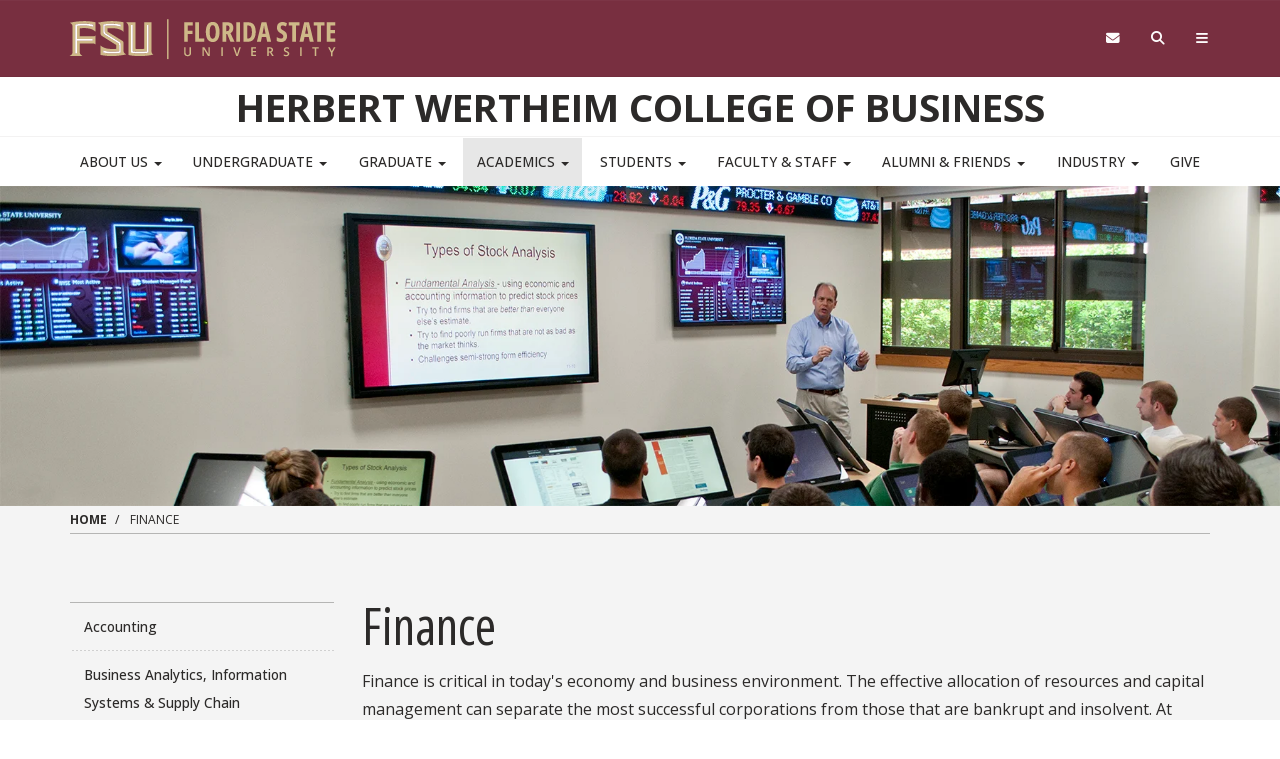

--- FILE ---
content_type: text/html; charset=UTF-8
request_url: https://business.fsu.edu/departments/finance
body_size: 17260
content:
<!DOCTYPE html>
<html  lang="en" dir="ltr" prefix="content: http://purl.org/rss/1.0/modules/content/  dc: http://purl.org/dc/terms/  foaf: http://xmlns.com/foaf/0.1/  og: http://ogp.me/ns#  rdfs: http://www.w3.org/2000/01/rdf-schema#  schema: http://schema.org/  sioc: http://rdfs.org/sioc/ns#  sioct: http://rdfs.org/sioc/types#  skos: http://www.w3.org/2004/02/skos/core#  xsd: http://www.w3.org/2001/XMLSchema# ">
  <head>
    <!-- BEGIN - Florida State University - Google Tag Manager Header Script -->
    <!-- CODE UPDATE - 11/23/2017 -->
    <script>(function(w,d,s,l,i){w[l]=w[l]||[];w[l].push({'gtm.start':
    new Date().getTime(),event:'gtm.js'});var f=d.getElementsByTagName(s)[0],
    j=d.createElement(s),dl=l!='dataLayer'?'&l='+l:'';j.async=true;j.src=
    '//www.googletagmanager.com/gtm.js?id='+i+dl;f.parentNode.insertBefore(j,f);
    })(window,document,'script','dataLayer','GTM-5P9ZCB');</script>
    <!-- END - Florida State University - Google Tag Manager Header Script -->

    <meta charset="utf-8" />
<meta name="description" content="Finance is critical in today&#039;s economy and business environment. The effective allocation of resources and capital management can separate the most successful corporations from those that are bankrupt and insolvent. At Florida State University, specializing in finance provides exposure to multiple areas, such as capital markets, corporate financial decision-making, portfolio management and financial risk management. It also opens up career opportunities with tremendous earning potential." />
<meta name="Generator" content="Drupal 10 (https://www.drupal.org)" />
<meta name="MobileOptimized" content="width" />
<meta name="HandheldFriendly" content="true" />
<meta name="viewport" content="width=device-width, initial-scale=1.0" />
<link rel="icon" href="/themes/custom/fsu_strata/favicon.ico" type="image/png" />
<link rel="canonical" href="https://business.fsu.edu/departments/finance" />
<link rel="shortlink" href="https://business.fsu.edu/node/166" />

    <title>Finance | Herbert Wertheim College of Business</title>
    <link rel="stylesheet" type="text/css" href="https://use.typekit.net/qwg1fji.css">
    <link rel="stylesheet" type="text/css" href="https://use.typekit.net/bwf7bac.css">
    <link rel="preconnect" href="https://fonts.googleapis.com">
    <link rel="preconnect" href="https://fonts.gstatic.com" crossorigin>
    <link href="https://fonts.googleapis.com/css2?family=Open+Sans:ital,wght@0,300..800;1,300..800&family=Open+Sans:ital,wdth,wght@0,75,300..800;1,75,300..800&display=swap" rel="stylesheet">
    <link rel="stylesheet" media="all" href="/sites/default/files/css/css_Td_4VKfz_LrT2V4th7XRkAVBupnkxfKayTI8YTZJbu0.css?delta=0&amp;language=en&amp;theme=fsu_strata&amp;include=[base64]" />
<link rel="stylesheet" media="all" href="/sites/default/files/css/css_gd0GOIy_lZa2jynsC72dLQWVomrUmUHtREiTxfyxWMo.css?delta=1&amp;language=en&amp;theme=fsu_strata&amp;include=[base64]" />
<link rel="stylesheet" media="all" href="https://kit.fontawesome.com/42d4fac694.css" />
<link rel="stylesheet" media="all" href="//cdnjs.cloudflare.com/ajax/libs/font-awesome/5.10.2/css/all.min.css" />
<link rel="stylesheet" media="all" href="/sites/default/files/css/css__4-rkEnduwdR_pjFdoGSFPeMFh16dNNzoyfIo1W6FJQ.css?delta=4&amp;language=en&amp;theme=fsu_strata&amp;include=[base64]" />
<link rel="stylesheet" media="print" href="/sites/default/files/css/css_4-DihiEDItBe3De_KGMvBCNMYFujfVEJe1BSjgDdV80.css?delta=5&amp;language=en&amp;theme=fsu_strata&amp;include=[base64]" />
<link rel="stylesheet" media="all" href="/sites/default/files/css/css_s2GmSud1AIwZJYFkMRaKsif08z5qZbFoNp6OSQvFhbI.css?delta=6&amp;language=en&amp;theme=fsu_strata&amp;include=[base64]" />
<link rel="stylesheet" media="all" href="/sites/default/files/css/css_ACQIa46QNevM9mA2YXB6k5JhC9wbVPanteEXA3rWW4M.css?delta=7&amp;language=en&amp;theme=fsu_strata&amp;include=[base64]" />
<link rel="stylesheet" media="all" href="/sites/default/files/asset_injector/css/button_css-cc44d0592dfd1377f70ac1f61ada0255.css?t2ndtr" />
<link rel="stylesheet" media="all" href="/sites/default/files/css/css_qP4mpO8hIuMzmk_x7g4jCeqpPeP9H_8Nh7RW6zRhbJk.css?delta=9&amp;language=en&amp;theme=fsu_strata&amp;include=[base64]" />
<link rel="stylesheet" media="all" href="/sites/default/files/asset_injector/css/general_css-c8114fc546473be9983a17dcec59ead7.css?t2ndtr" />
<link rel="stylesheet" media="all" href="/sites/default/files/asset_injector/css/news_feed_css-23f49d13855370e0af83d3f0746a64e2.css?t2ndtr" />
<link rel="stylesheet" media="all" href="/sites/default/files/asset_injector/css/person_directory_css-d73f1145560ab645ba330e1890a0db34.css?t2ndtr" />
<link rel="stylesheet" media="all" href="/sites/default/files/asset_injector/css/site_nav_name_change-739f52ee278bf54089dae50e1fe9a71c.css?t2ndtr" />
<link rel="stylesheet" media="all" href="/sites/default/files/asset_injector/css/slideshow_view_css-d7defb1f09837462562a731ca1862fcb.css?t2ndtr" />

    
    <!-- HTML5 shim and Respond.js for IE8 support of HTML5 elements and media queries -->
    <!--[if lt IE 9]>
    <script src="https://oss.maxcdn.com/html5shiv/3.7.2/html5shiv.min.js"></script>
    <script src="https://oss.maxcdn.com/respond/1.4.2/respond.min.js"></script>
    <![endif]-->

    <!-- Osano Script -->
    <script src="https://cmp.osano.com/AzZd6cTcYkGFq2Mk6/b22bc8e4-1afb-45b2-8ada-b4941d932758/osano.js"></script>

    <!-- Facebook Script -->
    <div id="fb-root"></div>
    <script>(function(d, s, id) {
      var js, fjs = d.getElementsByTagName(s)[0];
      if (d.getElementById(id)) return;
      js = d.createElement(s); js.id = id;
      js.src = "//connect.facebook.net/en_US/sdk.js#xfbml=1&version=v2.6&appId=104580419614646";
      fjs.parentNode.insertBefore(js, fjs);
    }(document, 'script', 'facebook-jssdk'));</script>
    <!-- end facebook script -->

  </head>
  <body id="fsu-strata-three"  class="path-node page-node-type-page has-glyphicons s3-bg-gt" >

    <!-- BEGIN - Florida State University - Google Tag Manager NoScript -->
    <!-- CODE UPDATE - 11/23/2017 -->
    <noscript><iframe src="//www.googletagmanager.com/ns.html?id=GTM-5P9ZCB"
    height="0" width="0" style="display:none;visibility:hidden" title="Tracking"></iframe></noscript>
    <!-- END - Florida State University - Google Tag Manager NoScript -->

    
      <div class="dialog-off-canvas-main-canvas" data-off-canvas-main-canvas>
                    <header id="fsu-header" role="banner">
        <div class="s3-k"><a href="#content" class="sr-only sr-only-focusable btn btn-tab skiplink-text">Skip to main
            content</a></div>
        <div  class="navbar-default container-fluid" id="navbar">
          <div id="fsu-global" class="s3-gt s3-scored s3-plain-top s3-p-2">
            <div class="container">
              <div class="row">
                <div id="fsu-home" class="col-xs-7 col-sm-5">
                  <a href="https://www.fsu.edu/">
                    <img src="/themes/custom/fsu_strata/strata-3.3.14/_/s3/img/wordmark/fsu-wordmark-gold.svg" alt="Florida State University Home" class="fsu-wordmark fsu-wordmark-mobile visible-xs" / >
                    <img src="/themes/custom/fsu_strata/strata-3.3.14/_/s3/img/wordmark/fsu-lockup-gold.svg" alt="Florida State University Home" class="fsu-wordmark hidden-xs" />
                  </a>
                </div>
                <div id="fsu-top" class="col-xs-7 col-sm-8 hidden small text-uppercase"><p><a
                      href="https://fsu.edu">FSU</a> | <a href="/">Herbert Wertheim College of Business</a></p></div>
                <div id="fsu-nav-utility" class="col-xs-5 col-sm-5 col-sm-offset-2">
                  <nav class="fsu-nav-utility" aria-label="Utility Navigation">
                    <ul class="nav navbar-nav navbar-right">
                      <li><a href="https://webmail.fsu.edu/" title="Webmail"><span class="fa fa-envelope"></span><span
                            class="hidden">Webmail</span></a></li>
                      <li><a data-toggle="collapse" data-parent=".fsu-utilities" href="#fsu-search"
                             aria-expanded="false" aria-controls="fsu-search" title="Search"><span
                            class="fa fa-search"></span><span class="hidden">Search FSU</span></a>
                      </li>
                      <li><a data-toggle="collapse" data-parent=".fsu-utilities"
                             href="#fsu-global-nav" aria-expanded="false"
                             aria-controls="fsu-global-nav" title="FSU Sites"><span class="fa fa-bars"></span><span
                            class="hidden">Navigation</span></a></li>
                    </ul>
                  </nav>
                </div>
              </div>
            </div>
          </div><!-- fsu-global -->
          <div id="fsu-utility" class="s3-gt fsu-utilities">
            <div id="fsu-search" class="collapse" aria-expanded="false">
              <div class="container">
                <div class="s3-m-8">
                  <div class="row">
                    <div class="col-md-5 col-md-offset-7">
                      <div class="row">
                        <div class="col-sm-12 small text-right">
                          <form class="headerSearchForm" method="get"
                                onsubmit="return FSU_search(type.value, FSU_URLEncode(keywords.value));"
                                action="">
                            <select name="type" title="Select Search Type"
                                    class="headerSearchSelect s3-m-3" style="height:27px">
                              <option selected="selected" value="SITE">This Site</option>
                              <option value="GOOGLE">FSU Sites</option>
                              <!--<option value="PHFST">Student Directory</option> -->
                              <option value="PHF">Faculty &amp; Staff Directory</option>
                              <option value="DEPT">Departments &amp; Services</option>
                            </select>
                            <br class="visible-sm"/>
                            <input type="text" name="keywords" value="" title="Search Input Box"
                                   size="20" class="headerSearchBox"/>
                            <input type="submit" name="fsuSearch" value="Search"
                                   title="Submit Search"
                                   class="headerSearchBtn btn btn-md s3-gd s3-m-3"/>
                          </form>
                        </div>
                      </div>
                    </div>
                  </div>
                </div>
              </div>
            </div><!-- fsu-search -->
            <div id="fsu-global-nav" class="collapse" aria-expanded="false">
              <div class="container text-center small">
                <div class="clearfix s3-p-5"></div>
                <div class="row s3-m-10 s3-m-t0">
                  <div class="col-xs-12">
                    <div class="row s3-gt">
                      <div class="col-xs-6 visible-xs col-sm-12 text-left">
                        <div class="fsu-nav-global" id="collapsible-site-menu">
                          <div class="navbar-topnav">
                              <div class="region region-navigation-collapsible">
    <nav  class="fsu-main-menu fsu-nav-global">
  <div class="navbar">
      
      <ul class="menu menu--main nav navbar-nav">
                      <li class="expanded dropdown first">
                                                                    <a href="/about" target="" rel="" class="dropdown-toggle" data-toggle="dropdown" data-drupal-link-system-path="node/61">About Us <span class="caret"></span></a>
                        <ul class="dropdown-menu">
                      <li class="expanded dropdown first">
                                        <a href="/report" title="Annual Report" data-drupal-link-system-path="node/7566">Annual Report</a>
                        <ul class="dropdown-menu">
                      <li class="first">
                                        <a href="https://report.business.fsu.edu/reports/2024-deans-annual-report/">Current Year</a>
              </li>
                      <li class="last">
                                        <a href="https://report.business.fsu.edu/reports/2023-deans-report/">Previous Years</a>
              </li>
        </ul>
  
              </li>
                      <li>
                                        <a href="/about-us/centers-institutes" data-drupal-link-system-path="node/126">Centers &amp; Institutes</a>
              </li>
                      <li>
                                        <a href="/about-us/faculty-accomplishments" data-drupal-link-system-path="node/1101">Faculty Accomplishments</a>
              </li>
                      <li>
                                        <a href="/meet-the-dean" data-drupal-link-system-path="node/76">Meet the Dean</a>
              </li>
                      <li>
                                        <a href="/about-us/mission-vision-values" data-drupal-link-system-path="node/1096">Mission, Vision &amp; Values</a>
              </li>
                      <li>
                                        <a href="/news" data-drupal-link-system-path="node/356">News</a>
              </li>
                      <li>
                                        <a href="/program-rankings" data-drupal-link-system-path="node/1051">Program Rankings</a>
              </li>
                      <li>
                                        <a href="/sites/g/files/upcbnu1771/files/COBStrategicPlanSept2024_0.pdf">Strategic Plan (2022-2028)</a>
              </li>
                      <li>
                                        <a href="/about-us/student-statistics" data-drupal-link-system-path="node/1106">Student Statistics</a>
              </li>
                      <li>
                                        <a href="/visitfsubiz" data-drupal-link-system-path="node/5916">Visit the College</a>
              </li>
                      <li>
                                        <a href="/about-us/wayfinding-maps" title="Find your way around Legacy Hall" data-drupal-link-system-path="node/8853">Wayfinding Maps</a>
              </li>
                      <li class="last">
                                        <a href="/about-us/contact-us" data-drupal-link-system-path="node/81">Contact Us</a>
              </li>
        </ul>
  
              </li>
                      <li class="expanded dropdown">
                                                                    <a href="/undergraduate" target="" rel="" class="dropdown-toggle" data-toggle="dropdown" data-drupal-link-system-path="node/91">Undergraduate <span class="caret"></span></a>
                        <ul class="dropdown-menu">
                      <li class="first">
                                        <a href="/undergraduate#advising" data-drupal-link-system-path="node/91">Advising</a>
              </li>
                      <li>
                                        <a href="/undergraduate/majors" data-drupal-link-system-path="node/706">Majors</a>
              </li>
                      <li>
                                        <a href="/undergraduate/minors" data-drupal-link-system-path="node/756">Minors</a>
              </li>
                      <li>
                                        <a href="/undergraduate/admission-and-certification-requirements" data-drupal-link-system-path="node/431">Admission Requirements</a>
              </li>
                      <li>
                                        <a href="/undergraduate/changing-your-major" data-drupal-link-system-path="node/436">Changing Your Major</a>
              </li>
                      <li>
                                        <a href="/undergraduate/faqs" data-drupal-link-system-path="node/441">FAQs</a>
              </li>
                      <li class="last">
                                        <a href="/students/scholarships/undergraduate" data-drupal-link-system-path="node/846">Scholarships</a>
              </li>
        </ul>
  
              </li>
                      <li class="expanded dropdown">
                                                                    <a href="/graduate" target="" rel="" class="dropdown-toggle" data-toggle="dropdown" data-drupal-link-system-path="node/96">Graduate <span class="caret"></span></a>
                        <ul class="dropdown-menu">
                      <li class="first">
                                        <a href="https://admissions.fsu.edu/gradapp">Apply Now</a>
              </li>
                      <li>
                                        <a href="/graduate/request-info" data-drupal-link-system-path="node/3286">Request More Information</a>
              </li>
                      <li>
                                        <a href="/graduate/advising" data-drupal-link-system-path="node/3271">Advising</a>
              </li>
                      <li>
                                        <a href="/combined-pathways" data-drupal-link-system-path="node/921">Combined Bachelor&#039;s/Master&#039;s Pathways</a>
              </li>
                      <li>
                                        <a href="/graduate/info-session-dates" data-drupal-link-system-path="node/8226">Info Session Dates</a>
              </li>
                      <li>
                                        <a href="/graduate/international-applicants" data-drupal-link-system-path="node/3276">International Applicants</a>
              </li>
                      <li>
                                        <a href="/graduate/masters-degrees" data-drupal-link-system-path="node/486">Master&#039;s Degrees</a>
              </li>
                      <li>
                                        <a href="/graduate/online" data-drupal-link-system-path="node/506">Online Programs</a>
              </li>
                      <li>
                                        <a href="/phd" data-drupal-link-system-path="node/511">Ph.D. Program</a>
              </li>
                      <li>
                                        <a href="/graduate/program-costs" data-drupal-link-system-path="node/3256">Program Costs</a>
              </li>
                      <li>
                                        <a href="/graduate/program-handbooks" data-drupal-link-system-path="node/5911">Program Handbooks</a>
              </li>
                      <li>
                                        <a href="/recruitmasters" data-drupal-link-system-path="node/3261">Recruit Master&#039;s Students</a>
              </li>
                      <li>
                                        <a href="/students/scholarships/graduate" data-drupal-link-system-path="node/851">Scholarships</a>
              </li>
                      <li>
                                        <a href="/graduate/state-florida-employees" data-drupal-link-system-path="node/3266">State of Florida Employees</a>
              </li>
                      <li class="last">
                                        <a href="/graduate/working-professionals" data-drupal-link-system-path="node/3441">Working Professionals</a>
              </li>
        </ul>
  
              </li>
                      <li class="expanded dropdown active active-trail">
                                                                    <a href="/departments" class="dropdown-toggle active-trail" data-toggle="dropdown">Academics <span class="caret"></span></a>
                        <ul class="dropdown-menu">
                      <li class="first">
                                        <a href="/academics/accounting" data-drupal-link-system-path="node/156">Accounting</a>
              </li>
                      <li>
                                        <a href="/departments/baissc" data-drupal-link-system-path="node/161">Business Analytics, Information Systems &amp; Supply Chain</a>
              </li>
                      <li class="expanded dropdown active active-trail">
                                        <a href="/departments/finance" class="active-trail is-active" data-drupal-link-system-path="node/166" aria-current="page">Finance</a>
                        <ul class="dropdown-menu">
                      <li class="first">
                                        <a href="/departments/finance#degreeoptions" data-drupal-link-system-path="node/166" class="is-active" aria-current="page">Degree Options</a>
              </li>
                      <li>
                                        <a href="/academics/finance/events" data-drupal-link-system-path="node/951">Events</a>
              </li>
                      <li>
                                        <a href="/departments/finance/directory" data-drupal-link-system-path="node/1271">Faculty &amp; Staff Directory</a>
              </li>
                      <li>
                                        <a href="/departments/finance/professional-advocacy-board" data-drupal-link-system-path="node/4851">Professional Advocacy Board</a>
              </li>
                      <li>
                                        <a href="/academics/finance/research-centers" data-drupal-link-system-path="node/1266">Research Centers</a>
              </li>
                      <li>
                                        <a href="/academics/finance/student-investment-fund" data-drupal-link-system-path="node/981">Student Investment Fund</a>
              </li>
                      <li>
                                        <a href="/academics/finance/trading-room" data-drupal-link-system-path="node/1491">Trading Room</a>
              </li>
                      <li class="last">
                                        <a href="/departments/finance/cfa" data-drupal-link-system-path="node/7306">CFA Institute University Affiliation Program</a>
              </li>
        </ul>
  
              </li>
                      <li>
                                        <a href="/academics/management" data-drupal-link-system-path="node/171">Management</a>
              </li>
                      <li>
                                        <a href="/departments/marketing" data-drupal-link-system-path="node/176">Marketing</a>
              </li>
                      <li class="last">
                                        <a href="/departments/rmirels" data-drupal-link-system-path="node/181">Risk Management/Insurance, Real Estate &amp; Legal Studies</a>
              </li>
        </ul>
  
              </li>
                      <li class="expanded dropdown">
                                                                    <a href="/students" target="" rel="" class="dropdown-toggle" data-toggle="dropdown" data-drupal-link-system-path="node/101">Students <span class="caret"></span></a>
                        <ul class="dropdown-menu">
                      <li class="first">
                                        <a href="https://ace.fsu.edu/">Academic Support/Tutoring</a>
              </li>
                      <li>
                                        <a href="/bcs" data-drupal-link-system-path="node/5826">Business Career Services</a>
              </li>
                      <li>
                                        <a href="/cps/students/find-club-or-organization" data-drupal-link-system-path="node/5796">Clubs/Organizations</a>
              </li>
                      <li>
                                        <a href="https://calendar.fsu.edu/calendar?event_types=89113">College Calendar</a>
              </li>
                      <li>
                                        <a href="/students/college-events" data-drupal-link-system-path="node/856">Collegewide Events</a>
              </li>
                      <li>
                                        <a href="/computers" data-drupal-link-system-path="node/6306">Computer Recommendations</a>
              </li>
                      <li>
                                        <a href="/global" data-drupal-link-system-path="node/796">Global Learning Opportunities</a>
              </li>
                      <li>
                                        <a href="/graduate/advising" data-drupal-link-system-path="node/3271">Graduate Advising</a>
              </li>
                      <li>
                                        <a href="/bcs/handshake" data-drupal-link-system-path="node/7051">Job Search</a>
              </li>
                      <li>
                                        <a href="/llc" data-drupal-link-system-path="node/7311">Living-Learning Community</a>
              </li>
                      <li>
                                        <a href="/students/scholarships" data-drupal-link-system-path="node/841">Scholarships</a>
              </li>
                      <li>
                                        <a href="/seneffscholars" data-drupal-link-system-path="node/3701">Seneff Honors Program</a>
              </li>
                      <li>
                                        <a href="/slc" data-drupal-link-system-path="node/4356">Student Leadership Council</a>
              </li>
                      <li>
                                        <a href="/cps/student-opportunities">Student Opportunities</a>
              </li>
                      <li>
                                        <a href="/student-success-submissions" data-drupal-link-system-path="node/3451">Student Success Submission</a>
              </li>
                      <li>
                                        <a href="/students/student-team-collaboration-lab" data-drupal-link-system-path="node/2421">Student Team Collaboration Lab</a>
              </li>
                      <li>
                                        <a href="/undergraduate#advising" data-drupal-link-system-path="node/91">Undergraduate Advising</a>
              </li>
                      <li class="last">
                                        <a href="/visitfsubiz" data-drupal-link-system-path="node/5916">Visit the College</a>
              </li>
        </ul>
  
              </li>
                      <li class="expanded dropdown">
                                                                    <a href="/faculty-staff" target="" rel="" class="dropdown-toggle" data-toggle="dropdown" data-drupal-link-system-path="node/106">Faculty &amp; Staff <span class="caret"></span></a>
                        <ul class="dropdown-menu">
                      <li class="first">
                                        <a href="/faculty-staff" data-drupal-link-system-path="node/106">All Faculty &amp; Staff Directory</a>
              </li>
                      <li>
                                        <a href="/faculty-staff/academic-department-directory" data-drupal-link-system-path="node/266">Academic Unit Directory</a>
              </li>
                      <li>
                                        <a href="/faculty-staff/academic-technology-staff-directory" data-drupal-link-system-path="node/1151">Academic Technology Staff Directory</a>
              </li>
                      <li>
                                        <a href="/faculty-staff/business-career-services-directory" data-drupal-link-system-path="node/2716">Business Career Services Directory</a>
              </li>
                      <li>
                                        <a href="/faculty-staff/deans-office-staff-directory" data-drupal-link-system-path="node/231">Dean&#039;s Office Staff Directory</a>
              </li>
                      <li>
                                        <a href="/doctoral-students" data-drupal-link-system-path="node/1561">Doctoral Student Directory</a>
              </li>
                      <li>
                                        <a href="/faculty-staff/graduate-programs-staff" data-drupal-link-system-path="node/1121">Graduate Programs Staff Directory</a>
              </li>
                      <li>
                                        <a href="/faculty-staff/it-staff-directory" data-drupal-link-system-path="node/1141">IT Staff Directory</a>
              </li>
                      <li>
                                        <a href="/faculty-staff/center-and-institute-directory" target="" rel="" data-drupal-link-system-path="node/361">Research Centers and Institutes Directory</a>
              </li>
                      <li class="last">
                                        <a href="/faculty-staff/undergraduate-programs-staff-directory" data-drupal-link-system-path="node/2706">Undergraduate Programs Staff Directory</a>
              </li>
        </ul>
  
              </li>
                      <li class="expanded dropdown">
                                                                    <a href="/alumni-friends" class="dropdown-toggle" data-toggle="dropdown" data-drupal-link-system-path="node/2406">Alumni &amp; Friends <span class="caret"></span></a>
                        <ul class="dropdown-menu">
                      <li class="first">
                                        <a href="/alumni-friends/awards" data-drupal-link-system-path="node/601">Awards</a>
              </li>
                      <li>
                                        <a href="/alumni-friends/boards" data-drupal-link-system-path="node/576">Boards</a>
              </li>
                      <li>
                                        <a href="/alumni-friends/get-involved" data-drupal-link-system-path="node/641">Get Involved</a>
              </li>
                      <li class="last">
                                        <a href="/alumni-friends/networking-events" data-drupal-link-system-path="node/1256">Networking Events</a>
              </li>
        </ul>
  
              </li>
                      <li class="expanded dropdown">
                                                                    <a href="/industry" target="" rel="" class="dropdown-toggle" data-toggle="dropdown" data-drupal-link-system-path="node/116">Industry <span class="caret"></span></a>
                        <ul class="dropdown-menu">
                      <li class="first">
                                        <a href="https://desantiscenter.business.fsu.edu/">Executive Education</a>
              </li>
                      <li class="last">
                                        <a href="/industry/hire-our-students" data-drupal-link-system-path="node/1921">Hire Our Students</a>
              </li>
        </ul>
  
              </li>
                      <li class="last">
                                        <a href="/give" target="" rel="" data-drupal-link-system-path="node/121">Give</a>
              </li>
        </ul>
  

    </div>
</nav>

  </div>

                          </div>
                        </div>
                      </div>
                      <div class="col-xs-6 col-sm-12 fsu-global-menu">
                        <nav class="fsu-nav-global" id="collabsible-global-menu" aria-label="Collabsible Global Menu">
                          <ul class="nav navbar-nav">
                            <li><a href="https://fsu.edu/academics/" target="_blank">Academics</a></li>
                            <li><a href="https://admissions.fsu.edu/" target="_blank">Admissions</a></li>
                            <li><a href="https://research.fsu.edu/" target="_blank">Research</a></li>
                            <li><a href="https://faculty.fsu.edu/" target="_blank">Faculty</a></li>
                            <li><a href="https://fsu.edu/students/" target="_blank">Students</a></li>
                            <li><a href="https://veterans.fsu.edu/" target="_blank">Veterans</a></li>
                            <li><a href="https://www.fsu.edu/support-fsu/">Support FSU</a></li>
                          </ul>
                        </nav>
                      </div>
                    </div>
                  </div>
                </div>
              </div>
            </div><!-- fsu-global-nav -->
          </div><!-- .fsu-utilities -->
          <div class="s3-c s3-scored" id="fsu-masthead">
            <div class="container">
              <div class="row">
                <div class="col-xs-12">
                                      <div id="fsu-title"><a href="/">Herbert Wertheim College of Business</a></div>
                                    <p id="fsu-subheading"></p>
                </div>
              </div>
            </div>
          </div>

          <!-- fsu-masthead -->
          <div class="hidden-xs">
            <div id="fsu-nav-primary" class="s3-c s3-scored s3-b-b0">
              <div class="navbar text-center">
                <div class="navbar-header">
                  
                                                        <button type="button" class="navbar-toggle" data-toggle="collapse"
                            data-target=".navbar-collapse">
                      <span class="sr-only">Toggle navigation</span>
                      <span class="icon-bar"></span>
                      <span class="icon-bar"></span>
                      <span class="icon-bar"></span>
                    </button>
                                  </div>
                                <div class="navbar-collapse collapse">
                    <div class="region region-navigation-collapsible">
    <nav  class="fsu-main-menu fsu-nav-global">
  <div class="navbar">
      
      <ul class="menu menu--main nav navbar-nav">
                      <li class="expanded dropdown first">
                                                                    <a href="/about" target="" rel="" class="dropdown-toggle" data-toggle="dropdown" data-drupal-link-system-path="node/61">About Us <span class="caret"></span></a>
                        <ul class="dropdown-menu">
                      <li class="expanded dropdown first">
                                        <a href="/report" title="Annual Report" data-drupal-link-system-path="node/7566">Annual Report</a>
                        <ul class="dropdown-menu">
                      <li class="first">
                                        <a href="https://report.business.fsu.edu/reports/2024-deans-annual-report/">Current Year</a>
              </li>
                      <li class="last">
                                        <a href="https://report.business.fsu.edu/reports/2023-deans-report/">Previous Years</a>
              </li>
        </ul>
  
              </li>
                      <li>
                                        <a href="/about-us/centers-institutes" data-drupal-link-system-path="node/126">Centers &amp; Institutes</a>
              </li>
                      <li>
                                        <a href="/about-us/faculty-accomplishments" data-drupal-link-system-path="node/1101">Faculty Accomplishments</a>
              </li>
                      <li>
                                        <a href="/meet-the-dean" data-drupal-link-system-path="node/76">Meet the Dean</a>
              </li>
                      <li>
                                        <a href="/about-us/mission-vision-values" data-drupal-link-system-path="node/1096">Mission, Vision &amp; Values</a>
              </li>
                      <li>
                                        <a href="/news" data-drupal-link-system-path="node/356">News</a>
              </li>
                      <li>
                                        <a href="/program-rankings" data-drupal-link-system-path="node/1051">Program Rankings</a>
              </li>
                      <li>
                                        <a href="/sites/g/files/upcbnu1771/files/COBStrategicPlanSept2024_0.pdf">Strategic Plan (2022-2028)</a>
              </li>
                      <li>
                                        <a href="/about-us/student-statistics" data-drupal-link-system-path="node/1106">Student Statistics</a>
              </li>
                      <li>
                                        <a href="/visitfsubiz" data-drupal-link-system-path="node/5916">Visit the College</a>
              </li>
                      <li>
                                        <a href="/about-us/wayfinding-maps" title="Find your way around Legacy Hall" data-drupal-link-system-path="node/8853">Wayfinding Maps</a>
              </li>
                      <li class="last">
                                        <a href="/about-us/contact-us" data-drupal-link-system-path="node/81">Contact Us</a>
              </li>
        </ul>
  
              </li>
                      <li class="expanded dropdown">
                                                                    <a href="/undergraduate" target="" rel="" class="dropdown-toggle" data-toggle="dropdown" data-drupal-link-system-path="node/91">Undergraduate <span class="caret"></span></a>
                        <ul class="dropdown-menu">
                      <li class="first">
                                        <a href="/undergraduate#advising" data-drupal-link-system-path="node/91">Advising</a>
              </li>
                      <li>
                                        <a href="/undergraduate/majors" data-drupal-link-system-path="node/706">Majors</a>
              </li>
                      <li>
                                        <a href="/undergraduate/minors" data-drupal-link-system-path="node/756">Minors</a>
              </li>
                      <li>
                                        <a href="/undergraduate/admission-and-certification-requirements" data-drupal-link-system-path="node/431">Admission Requirements</a>
              </li>
                      <li>
                                        <a href="/undergraduate/changing-your-major" data-drupal-link-system-path="node/436">Changing Your Major</a>
              </li>
                      <li>
                                        <a href="/undergraduate/faqs" data-drupal-link-system-path="node/441">FAQs</a>
              </li>
                      <li class="last">
                                        <a href="/students/scholarships/undergraduate" data-drupal-link-system-path="node/846">Scholarships</a>
              </li>
        </ul>
  
              </li>
                      <li class="expanded dropdown">
                                                                    <a href="/graduate" target="" rel="" class="dropdown-toggle" data-toggle="dropdown" data-drupal-link-system-path="node/96">Graduate <span class="caret"></span></a>
                        <ul class="dropdown-menu">
                      <li class="first">
                                        <a href="https://admissions.fsu.edu/gradapp">Apply Now</a>
              </li>
                      <li>
                                        <a href="/graduate/request-info" data-drupal-link-system-path="node/3286">Request More Information</a>
              </li>
                      <li>
                                        <a href="/graduate/advising" data-drupal-link-system-path="node/3271">Advising</a>
              </li>
                      <li>
                                        <a href="/combined-pathways" data-drupal-link-system-path="node/921">Combined Bachelor&#039;s/Master&#039;s Pathways</a>
              </li>
                      <li>
                                        <a href="/graduate/info-session-dates" data-drupal-link-system-path="node/8226">Info Session Dates</a>
              </li>
                      <li>
                                        <a href="/graduate/international-applicants" data-drupal-link-system-path="node/3276">International Applicants</a>
              </li>
                      <li>
                                        <a href="/graduate/masters-degrees" data-drupal-link-system-path="node/486">Master&#039;s Degrees</a>
              </li>
                      <li>
                                        <a href="/graduate/online" data-drupal-link-system-path="node/506">Online Programs</a>
              </li>
                      <li>
                                        <a href="/phd" data-drupal-link-system-path="node/511">Ph.D. Program</a>
              </li>
                      <li>
                                        <a href="/graduate/program-costs" data-drupal-link-system-path="node/3256">Program Costs</a>
              </li>
                      <li>
                                        <a href="/graduate/program-handbooks" data-drupal-link-system-path="node/5911">Program Handbooks</a>
              </li>
                      <li>
                                        <a href="/recruitmasters" data-drupal-link-system-path="node/3261">Recruit Master&#039;s Students</a>
              </li>
                      <li>
                                        <a href="/students/scholarships/graduate" data-drupal-link-system-path="node/851">Scholarships</a>
              </li>
                      <li>
                                        <a href="/graduate/state-florida-employees" data-drupal-link-system-path="node/3266">State of Florida Employees</a>
              </li>
                      <li class="last">
                                        <a href="/graduate/working-professionals" data-drupal-link-system-path="node/3441">Working Professionals</a>
              </li>
        </ul>
  
              </li>
                      <li class="expanded dropdown active active-trail">
                                                                    <a href="/departments" class="dropdown-toggle active-trail" data-toggle="dropdown">Academics <span class="caret"></span></a>
                        <ul class="dropdown-menu">
                      <li class="first">
                                        <a href="/academics/accounting" data-drupal-link-system-path="node/156">Accounting</a>
              </li>
                      <li>
                                        <a href="/departments/baissc" data-drupal-link-system-path="node/161">Business Analytics, Information Systems &amp; Supply Chain</a>
              </li>
                      <li class="expanded dropdown active active-trail">
                                        <a href="/departments/finance" class="active-trail is-active" data-drupal-link-system-path="node/166" aria-current="page">Finance</a>
                        <ul class="dropdown-menu">
                      <li class="first">
                                        <a href="/departments/finance#degreeoptions" data-drupal-link-system-path="node/166" class="is-active" aria-current="page">Degree Options</a>
              </li>
                      <li>
                                        <a href="/academics/finance/events" data-drupal-link-system-path="node/951">Events</a>
              </li>
                      <li>
                                        <a href="/departments/finance/directory" data-drupal-link-system-path="node/1271">Faculty &amp; Staff Directory</a>
              </li>
                      <li>
                                        <a href="/departments/finance/professional-advocacy-board" data-drupal-link-system-path="node/4851">Professional Advocacy Board</a>
              </li>
                      <li>
                                        <a href="/academics/finance/research-centers" data-drupal-link-system-path="node/1266">Research Centers</a>
              </li>
                      <li>
                                        <a href="/academics/finance/student-investment-fund" data-drupal-link-system-path="node/981">Student Investment Fund</a>
              </li>
                      <li>
                                        <a href="/academics/finance/trading-room" data-drupal-link-system-path="node/1491">Trading Room</a>
              </li>
                      <li class="last">
                                        <a href="/departments/finance/cfa" data-drupal-link-system-path="node/7306">CFA Institute University Affiliation Program</a>
              </li>
        </ul>
  
              </li>
                      <li>
                                        <a href="/academics/management" data-drupal-link-system-path="node/171">Management</a>
              </li>
                      <li>
                                        <a href="/departments/marketing" data-drupal-link-system-path="node/176">Marketing</a>
              </li>
                      <li class="last">
                                        <a href="/departments/rmirels" data-drupal-link-system-path="node/181">Risk Management/Insurance, Real Estate &amp; Legal Studies</a>
              </li>
        </ul>
  
              </li>
                      <li class="expanded dropdown">
                                                                    <a href="/students" target="" rel="" class="dropdown-toggle" data-toggle="dropdown" data-drupal-link-system-path="node/101">Students <span class="caret"></span></a>
                        <ul class="dropdown-menu">
                      <li class="first">
                                        <a href="https://ace.fsu.edu/">Academic Support/Tutoring</a>
              </li>
                      <li>
                                        <a href="/bcs" data-drupal-link-system-path="node/5826">Business Career Services</a>
              </li>
                      <li>
                                        <a href="/cps/students/find-club-or-organization" data-drupal-link-system-path="node/5796">Clubs/Organizations</a>
              </li>
                      <li>
                                        <a href="https://calendar.fsu.edu/calendar?event_types=89113">College Calendar</a>
              </li>
                      <li>
                                        <a href="/students/college-events" data-drupal-link-system-path="node/856">Collegewide Events</a>
              </li>
                      <li>
                                        <a href="/computers" data-drupal-link-system-path="node/6306">Computer Recommendations</a>
              </li>
                      <li>
                                        <a href="/global" data-drupal-link-system-path="node/796">Global Learning Opportunities</a>
              </li>
                      <li>
                                        <a href="/graduate/advising" data-drupal-link-system-path="node/3271">Graduate Advising</a>
              </li>
                      <li>
                                        <a href="/bcs/handshake" data-drupal-link-system-path="node/7051">Job Search</a>
              </li>
                      <li>
                                        <a href="/llc" data-drupal-link-system-path="node/7311">Living-Learning Community</a>
              </li>
                      <li>
                                        <a href="/students/scholarships" data-drupal-link-system-path="node/841">Scholarships</a>
              </li>
                      <li>
                                        <a href="/seneffscholars" data-drupal-link-system-path="node/3701">Seneff Honors Program</a>
              </li>
                      <li>
                                        <a href="/slc" data-drupal-link-system-path="node/4356">Student Leadership Council</a>
              </li>
                      <li>
                                        <a href="/cps/student-opportunities">Student Opportunities</a>
              </li>
                      <li>
                                        <a href="/student-success-submissions" data-drupal-link-system-path="node/3451">Student Success Submission</a>
              </li>
                      <li>
                                        <a href="/students/student-team-collaboration-lab" data-drupal-link-system-path="node/2421">Student Team Collaboration Lab</a>
              </li>
                      <li>
                                        <a href="/undergraduate#advising" data-drupal-link-system-path="node/91">Undergraduate Advising</a>
              </li>
                      <li class="last">
                                        <a href="/visitfsubiz" data-drupal-link-system-path="node/5916">Visit the College</a>
              </li>
        </ul>
  
              </li>
                      <li class="expanded dropdown">
                                                                    <a href="/faculty-staff" target="" rel="" class="dropdown-toggle" data-toggle="dropdown" data-drupal-link-system-path="node/106">Faculty &amp; Staff <span class="caret"></span></a>
                        <ul class="dropdown-menu">
                      <li class="first">
                                        <a href="/faculty-staff" data-drupal-link-system-path="node/106">All Faculty &amp; Staff Directory</a>
              </li>
                      <li>
                                        <a href="/faculty-staff/academic-department-directory" data-drupal-link-system-path="node/266">Academic Unit Directory</a>
              </li>
                      <li>
                                        <a href="/faculty-staff/academic-technology-staff-directory" data-drupal-link-system-path="node/1151">Academic Technology Staff Directory</a>
              </li>
                      <li>
                                        <a href="/faculty-staff/business-career-services-directory" data-drupal-link-system-path="node/2716">Business Career Services Directory</a>
              </li>
                      <li>
                                        <a href="/faculty-staff/deans-office-staff-directory" data-drupal-link-system-path="node/231">Dean&#039;s Office Staff Directory</a>
              </li>
                      <li>
                                        <a href="/doctoral-students" data-drupal-link-system-path="node/1561">Doctoral Student Directory</a>
              </li>
                      <li>
                                        <a href="/faculty-staff/graduate-programs-staff" data-drupal-link-system-path="node/1121">Graduate Programs Staff Directory</a>
              </li>
                      <li>
                                        <a href="/faculty-staff/it-staff-directory" data-drupal-link-system-path="node/1141">IT Staff Directory</a>
              </li>
                      <li>
                                        <a href="/faculty-staff/center-and-institute-directory" target="" rel="" data-drupal-link-system-path="node/361">Research Centers and Institutes Directory</a>
              </li>
                      <li class="last">
                                        <a href="/faculty-staff/undergraduate-programs-staff-directory" data-drupal-link-system-path="node/2706">Undergraduate Programs Staff Directory</a>
              </li>
        </ul>
  
              </li>
                      <li class="expanded dropdown">
                                                                    <a href="/alumni-friends" class="dropdown-toggle" data-toggle="dropdown" data-drupal-link-system-path="node/2406">Alumni &amp; Friends <span class="caret"></span></a>
                        <ul class="dropdown-menu">
                      <li class="first">
                                        <a href="/alumni-friends/awards" data-drupal-link-system-path="node/601">Awards</a>
              </li>
                      <li>
                                        <a href="/alumni-friends/boards" data-drupal-link-system-path="node/576">Boards</a>
              </li>
                      <li>
                                        <a href="/alumni-friends/get-involved" data-drupal-link-system-path="node/641">Get Involved</a>
              </li>
                      <li class="last">
                                        <a href="/alumni-friends/networking-events" data-drupal-link-system-path="node/1256">Networking Events</a>
              </li>
        </ul>
  
              </li>
                      <li class="expanded dropdown">
                                                                    <a href="/industry" target="" rel="" class="dropdown-toggle" data-toggle="dropdown" data-drupal-link-system-path="node/116">Industry <span class="caret"></span></a>
                        <ul class="dropdown-menu">
                      <li class="first">
                                        <a href="https://desantiscenter.business.fsu.edu/">Executive Education</a>
              </li>
                      <li class="last">
                                        <a href="/industry/hire-our-students" data-drupal-link-system-path="node/1921">Hire Our Students</a>
              </li>
        </ul>
  
              </li>
                      <li class="last">
                                        <a href="/give" target="" rel="" data-drupal-link-system-path="node/121">Give</a>
              </li>
        </ul>
  

    </div>
</nav>

  </div>

                </div>
              </div>
            </div>
          </div>
        </div>
      </header>
    
  <div id="content" class="main-container container-fluid js-quickedit-main-content s3-w">
    <!-- Start full top region -->
                  <div class="container-fluid s3-m-0 full-top-region">
          <div class="row">
              <div class="region region-fullheader">
    <div class="views-element-container block general-block block-views block-views-blockparagraphs-slideshow-block-1" id="block-views-block-paragraphs-slideshow-block-1">
  
    
      <div class="view view-paragraphs-slideshow view-id-paragraphs_slideshow view-display-id-block_1 js-view-dom-id-5fa05aa61103ba98391717020ea925a920c85cfc8220434b2aad4aa66f63508f">
  
    
      
      <div class="view-content">
      
<div>
    
<div id="flexslider-1" class="flexslider optionset-default">
 
<ul class="slides">
    
<li>
    <div class="views-field views-field-field-video-slide"><div class="field-content"></div></div><div class="views-field views-field-nothing"><span class="field-content">        <img loading="lazy" src="/sites/default/files/media/slides/Trading%20Room-4x1.jpeg" width="1800" height="450" alt="Top Finance Program" typeof="Image" class="img-responsive" />

  </span></div>
    </li>
</ul>
</div>

</div>

    </div>
  
          </div>


  </div>

  </div>

          </div>
        </div>
              <!-- end full top region -->
    <div class="container">
      <div class="row">
        <div class="s3-w s3-scored">
                                              <div class="col-sm-12" role="region" aria-label="Page Header Region">  <div class="region region-header">
        <ol class="breadcrumb">
          <li >
                  <a href="/">Home</a>
              </li>
          <li  class="active">
                  Finance
              </li>
      </ol>
  <hr class="s3-m-4 s3-m-t0">

<div data-drupal-messages-fallback class="hidden"></div>

  </div>
</div>
                                                                                                        <aside class="col-sm-3" role="complementary">  <div class="region region-sidebar-first">
    <nav  class="s3-nv s3-m-10 fsu-main-menu fsu-nav-global">
  <div class="navbar">
      
      <ul class="menu menu--main nav navbar-nav">
                      <li class="first">
                                        <a href="/academics/accounting" data-drupal-link-system-path="node/156">Accounting</a>
              </li>
                      <li>
                                        <a href="/departments/baissc" data-drupal-link-system-path="node/161">Business Analytics, Information Systems &amp; Supply Chain</a>
              </li>
                      <li class="expanded dropdown active active-trail">
                                                                    <a href="/departments/finance" class="dropdown-toggle active-trail is-active" data-toggle="dropdown" data-drupal-link-system-path="node/166" aria-current="page">Finance <span class="caret"></span></a>
                        <ul class="dropdown-menu">
                      <li class="first">
                                        <a href="/departments/finance#degreeoptions" data-drupal-link-system-path="node/166" class="is-active" aria-current="page">Degree Options</a>
              </li>
                      <li>
                                        <a href="/academics/finance/events" data-drupal-link-system-path="node/951">Events</a>
              </li>
                      <li>
                                        <a href="/departments/finance/directory" data-drupal-link-system-path="node/1271">Faculty &amp; Staff Directory</a>
              </li>
                      <li>
                                        <a href="/departments/finance/professional-advocacy-board" data-drupal-link-system-path="node/4851">Professional Advocacy Board</a>
              </li>
                      <li>
                                        <a href="/academics/finance/research-centers" data-drupal-link-system-path="node/1266">Research Centers</a>
              </li>
                      <li>
                                        <a href="/academics/finance/student-investment-fund" data-drupal-link-system-path="node/981">Student Investment Fund</a>
              </li>
                      <li>
                                        <a href="/academics/finance/trading-room" data-drupal-link-system-path="node/1491">Trading Room</a>
              </li>
                      <li class="last">
                                        <a href="/departments/finance/cfa" data-drupal-link-system-path="node/7306">CFA Institute University Affiliation Program</a>
              </li>
        </ul>
  
              </li>
                      <li>
                                        <a href="/academics/management" data-drupal-link-system-path="node/171">Management</a>
              </li>
                      <li>
                                        <a href="/departments/marketing" data-drupal-link-system-path="node/176">Marketing</a>
              </li>
                      <li class="last">
                                        <a href="/departments/rmirels" data-drupal-link-system-path="node/181">Risk Management/Insurance, Real Estate &amp; Legal Studies</a>
              </li>
        </ul>
  

    </div>
</nav>

  </div>
</aside>
                                                                  <section class="col-sm-9" role="main">
                                                                                                                              
                                                                <a id="main-content"></a>
                <div class="region region-content">
        <h1 class="page-header">
<span property="schema:name">Finance</span>
</h1>

  
<article data-history-node-id="166" about="/departments/finance" typeof="schema:WebPage" class="page full clearfix">

  
      <span property="schema:name" content="Finance" class="hidden"></span>


  
  <div class="content">
    
            <div property="schema:text" class="field field--name-body field--type-text-with-summary field--label-hidden field--item"><p>Finance&nbsp;is critical in today's economy and business environment. The effective allocation of resources and capital management can separate the most successful corporations from those that are bankrupt and insolvent. At Florida State University, specializing in finance provides exposure to multiple areas, such as capital markets, corporate financial decision-making, portfolio management and financial risk management. It also opens up career opportunities with tremendous earning potential.</p>

<hr>
<h4><a name="degreeoptions"></a><strong>Degree Options</strong></h4>

<p><strong>Academic Programs</strong></p>

<ul>
	<li><a href="/undergraduate/minors/free-enterprise-and-ethics">Minor in Free Enterprise and Ethics</a></li>
	<li><a href="/undergraduate/majors/finance">Bachelor of Science in Finance (BS-FIN)</a></li>
	<li><a href="/combined">Combined Bachelor of Science in Finance/Master of Business Administration (BS-FIN/MBA)</a></li>
	<li><a href="/combined">Combined Bachelor of Science in Finance/Master of Science in Finance (BS/MSF)</a></li>
	<li><a href="/msf">Master of Science in Finance (MSF) with a specialization in Corporate Finance and Investment Management</a></li>
	<li><a href="/msf">Master of Science in Finance (MSF) with a specialization in Real Estate </a></li>
	<li><a href="/phd-finance">Doctor of Philosophy with a major in Finance (Ph.D.)</a></li>
</ul>

<p><strong>Related Programs</strong></p>

<ul>
	<li><strong><a href="/combined">Combined Bachelor of Science in Real Estate/Master of Science in Finance (BS-RE/MSF)</a></strong></li>
	<li><strong><a href="/departments/finance/isap">International Special Academic Program in Finance</a></strong></li>
	<li><strong><a href="/mba">Master of Business Administration (MBA) with a specialization in Finance</a></strong></li>
	<li><a href="/mba/online-part-time-aif">MBA Major in Alternative Investments and Finance</a></li>
</ul>

<hr>
<h4>Student Opportunities</h4>

<p>The study of finance at Florida State is enhanced by the department’s Student Investment Fund and Trading Room, which provide experience in the real world of finance by training students in financial modeling and portfolio management – and giving them an edge in the competitive job market of Wall Street investing. Students are encouraged to enrich their education with the college’s internship program and exchange/international programs. Many networking and leadership opportunities are available through student organizations and department events. Additionally, the Student Leadership Council sponsors several networking events and student engagement programs to assist students in the adjustment from college to careers. Generous department and college-wide scholarships help support students along the way.</p>

<hr>
<h4><strong>Faculty</strong></h4>

<p>Finance faculty members are widely recognized for producing high-quality, innovative research and several are acknowledged worldwide as experts in their fields. Presently, faculty members work in a variety of areas in finance including corporate, portfolio management, capital markets, hedging, financial institutions, payment systems, behavioral, international and policy issues. Their research is enhanced through the department’s centers, as well as research focused conferences and events. In addition to being active in a wide spectrum of scholarly research, faculty members maintain a reputation as being among the most well-respected teachers on campus, according to student evaluations and university commendations.</p>

<p><a class="btn btn-primary btn-biz" href="/faculty-staff/finance"><i class="fa fa-users">&nbsp;</i>&nbsp;Faculty and Staff Directory <i class="fa fa-arrow-circle-right">&nbsp;</i></a></p>

<hr>
<h4><strong><a name="contactus"></a>Contact Us</strong></h4>

<div class="row">
<div class="col-md-4 col-sm-6">
<p><strong><i class="fa fa-map-marker">&nbsp;</i> Location</strong><br>
Herbert Wertheim Center for Business Excellence, Suite 2200</p>
</div>

<div class="col-md-4 col-sm-6">
<p><strong><i class="fa fa-clock-o">&nbsp;</i> Hours</strong><br>
8 a.m. - 5 p.m.</p>
</div>

<div class="col-md-4 col-sm-6">
<p><strong><i class="fa fa-phone">&nbsp;</i>Phone</strong><br>
850-644- 0915</p>
</div>
</div>

<div class="row">
<div class="col-md-4">
<p><strong><i class="fa fa-envelope">&nbsp;</i> Mailing Address</strong><br>
Herbert Wertheim College<br>
of Business<br>
Department of Finance<br>
402 W. Gaines Street, Suite 2200<br>
P.O. Box 1110<br>
Tallahassee, FL 32301-1110</p>
</div>

<div class="col-md-8">
<table border="0" class="table table-condensed table-responsive table-striped" width="100%">
	<tbody>
		<tr>
			<td valign="top"><strong>Department Chair</strong></td>
			<td valign="top"><a data-entity-substitution="canonical" data-entity-type="node" data-entity-uuid="f626e302-e2c0-4e00-84d7-9c19be02a9f9" href="/person/don-autore">Dr. Don Autore</a></td>
		</tr>
		<tr>
			<td valign="top"><strong>Assistant Department Chair</strong></td>
			<td valign="top"><a data-entity-substitution="canonical" data-entity-type="node" data-entity-uuid="bdc669bd-bde8-4a7f-8c6a-371abcdbc308" href="/person/kelsey-syvrud">Dr. Kelsey Syvrud</a></td>
		</tr>
		<tr>
			<td valign="top"><strong>MSF Program Coordinator</strong></td>
			<td valign="top"><a href="/person/andrew-schrowang">Dr. Andrew Schrowang</a></td>
		</tr>
		<tr>
			<td valign="top"><strong>MBA Program&nbsp;Coordinator</strong></td>
			<td valign="top"><a href="/person/darren-brooks">Dr. Darren Brooks</a></td>
		</tr>
		<tr>
			<td valign="top"><strong>Combined Pathways&nbsp;Coordinator</strong></td>
			<td valign="top"><a href="/person/andrew-schrowang">Dr. Andrew Schrowang</a></td>
		</tr>
		<tr>
			<td valign="top"><strong>Doctoral Program Coordinator</strong></td>
			<td valign="top"><a href="/person/irena-hutton">Dr. Irena Hutton</a></td>
		</tr>
		<tr>
			<td valign="top"><strong>Course Manager</strong></td>
			<td valign="top"><a href="/person/james-endress">James Endress</a></td>
		</tr>
	</tbody>
</table>
</div>
</div>
</div>
      
  </div>

</article>

<div id="block-badgebusinessprogramsmain" class="hidden-lg hidden-md block general-block block-block-content block-block-content8c00fb2f-add4-49b9-a640-a20d0e36b599">
  
    
      
            <div class="field field--name-body field--type-text-with-summary field--label-hidden field--item"><p class="text-align-center"><img alt="best-colleges-business.png" data-entity-type data-entity-uuid height="502" src="/sites/g/files/upcbnu1771/files/Badges/best-colleges-business.png" style="max-width: 225px;" width="519" loading="lazy"></p>
</div>
      
  </div>
<div id="block-fsupagechildrenmenu" class="block general-block block-fsu-page-menu block-page-child-menu">
  
    
      
  </div>

  </div>

                      </section>
                            </div>
      </div>
    </div>
    <!-- Start full bottom region -->
        <!-- end full bottom region -->
  </div>
<!-- Start advanced content region test -->
      <div class="full-advanced-region">  <div class="region region-advancedcontent">
    <div id="block-footer" class="s3-c s3-m-0 s3-p-7 s3-scored prefooter block general-block block-block-content block-block-content6ffddae4-45ac-45ba-91f1-1aa03bd90abe">
  
    
      
            <div class="field field--name-body field--type-text-with-summary field--label-hidden field--item"><style type="text/css">.pre-footer p>a {
}

.prefooter {
border-top-color: #e0e0e0 !important;
}
</style>
<div class="s3-p-0 container">
<div class="row text-align-center s3-m-0">
<div class="col-md-12 col-md-6 text-center" style="padding: 0px 40px;">
<p><img alt="COB Logo" src="/sites/default/files/FSU-Lockup-Herbert%20Wertheim%20BusinessFormal-H.svg" style="max-width: 500px; object-fit: contain; height: auto;   width: 100%;"><br>
</p><p class="null"><span style="font-size: 30px;"> <a target="_blank" href="https://www.facebook.com/fsubiz" aria-label="Facebook"><i class="fa-brands fa-facebook">&nbsp;</i></a> <a target="_blank" href="https://x.com/FSUBiz" aria-label="X.com"><i class="fa-brands fa-x-twitter">&nbsp;</i></a> <a target="_blank" href="https://instagram.com/fsubiz/" aria-label="Instagram"><i class="fa-brands fa-instagram">&nbsp;</i></a> <a target="_blank" href="https://www.linkedin.com/edu/school?id=18101&amp;trk=edu-cp-title" aria-label="LinkedIn"><i class="fa-brands fa-linkedin">&nbsp;</i></a> <a target="_blank" href="https://www.youtube.com/user/COBFSU" aria-label="YouTube"><i class="fa-brands fa-youtube">&nbsp;</i></a></span><br>
</p>
<hr style="border-color: #ececec; max-width: 500px;">
<div class="row s3-m-0">
<div class="col-sm-6">
<a href="https://www.arcgis.com/apps/webappviewer/index.html?id=08bf354c140643628131aa4a8193de35"><i class="fa fa-map">&nbsp;</i> Campus Map</a><br>
<a href="/about-us/wayfinding-maps"><i class="fa fa-map-marker">&nbsp;</i> Wayfinding Maps</a><br>
<a href="/news"><i class="fa fa-newspaper-o">&nbsp;</i> News</a>
</div>

<div class="col-sm-6">
<a href="/faculty-staff"><i class="fa fa-users">&nbsp;</i> Directory</a><br>
<a href="https://calendar.fsu.edu/calendar?event_types%5B%5D=89113"><i class="fa fa-calendar">&nbsp;</i> College Calendar</a><br>
<a href="https://resources.business.fsu.edu/"><i class="fa fa-mouse-pointer">&nbsp;</i> For Faculty &amp; Staff</a>
</div>
</div>
</div>

<div class="col-md-6 col-sm-12" style="padding: 0px 40px;">
<div class="pre-footer">
<h5 style="margin-bottom: 0; margin-top: 20px;"><a href="/undergraduate" style="font-weight: 600 !important;">Undergraduate Programs <i class="fa fa-arrow-circle-right">&nbsp;</i></a></h5>

<hr style="border-color: #ececec; margin: 10px 0;">
<h5 style="margin-bottom: 15px;"><a href="/graduate" style="font-weight: 600 !important;">Graduate Programs <i class="fa fa-arrow-circle-right">&nbsp;</i></a></h5>

<p><a class="btn btn-primary btn-biz btn-break" href="/graduate/request-info"><i class="fa fa-envelope">&nbsp;</i> Request Graduate <span class="hidden-xs">Programs</span> Info</a><br>
<a class="btn btn-primary btn-biz btn-break" href="mailto:webmaster@business.fsu.edu"><i class="fa fa-globe">&nbsp;</i> Contact the Webmaster</a></p>
<p>&nbsp;</p>

<div class="col-sm-6 col-sm-offset-3"><a href="https://www.aacsb.edu" rel=" noopener" target="_blank" aria-label="AACSB"><img alt src="/sites/g/files/upcbnu1771/files/2023-02/aacsb-footer.png" width="75%"></a></div>


</div>
</div>
</div>
</div>
<div class="text-align-center">
<hr style="max-width: 800px; border-color: #ececec; margin: 20px auto;"></div>
<p class="small row text-align-center"><strong>Address</strong> 402 W. Gaines Street, Tallahassee, FL 32301 | <strong>Phone</strong> <a href="tel:8506443090">850-644-3090</a><br><span style="font-size: 10px;">Copyright © 2025, <strong>Florida State University - Herbert Wertheim College of Business</strong>, All Rights Reserved. Accredited by AACSB International.</span></p>
</div>
      
  </div>

  </div>
</div>
  <!-- end full bottom region -->
  <footer id="fsu-footer" class="small footer container-fluid s3-gt" role="contentinfo">
          <div class="container">
        <div class="row s3-m-10">  <div class="region region-footer">
    <div id="block-gtranslate" class="block general-block block-gtranslate block-gtranslate-block">
  
    
      
<div class="gtranslate_wrapper"></div><script>window.gtranslateSettings = {"switcher_horizontal_position":"left","switcher_vertical_position":"bottom","horizontal_position":"inline","vertical_position":"inline","float_switcher_open_direction":"top","switcher_open_direction":"bottom","default_language":"en","native_language_names":1,"detect_browser_language":0,"add_new_line":1,"select_language_label":"Select Language","flag_size":16,"flag_style":"2d","globe_size":60,"alt_flags":[],"wrapper_selector":".gtranslate_wrapper","url_structure":"none","custom_domains":null,"languages":["af","sq","ar","hy","az","eu","be","bg","ca","zh-CN","zh-TW","hr","cs","da","nl","en","et","tl","fi","fr","gl","ka","de","el","ht","iw","hi","hu","is","id","ga","it","ja","ko","lv","lt","mk","ms","mt","no","fa","pl","pt","ro","ru","sr","sk","sl","es","sw","sv","th","tr","uk","ur","vi","cy","yi","bn","bs","ceb","eo","gu","ha","hmn","ig","jw","kn","km","lo","la","mi","mr","mn","ne","pa","so","ta","te","yo","zu"],"custom_css":".gt_selector{color: #000;}"}</script><script>(function(){var js = document.createElement('script');js.setAttribute('src', '/modules/contrib/gtranslate/js/dropdown.js');js.setAttribute('data-gt-orig-url', '/departments/finance');js.setAttribute('data-gt-orig-domain', 'business.fsu.edu');document.body.appendChild(js);})();</script>
  </div>

  </div>
</div>
      </div>
        <div class="s3-gt">
      <div class="container">
        <div class="row s3-m-10">
          <!-- new variable area TODO -->
                                                                <div class="col-xs-12 footer-details">
              <div class="row">
                <div class="col-xs-12 col-md-12 footer-small-area">
                                                                                                                                                                                                                                        </div>
              </div>
                                                                                                </div>
                    <!-- end new variables -->
          <div class="col-xs-12">
            <div class="row">
              <div class="col-xs-6 col-sm-3">
                                  <p>&copy; Florida State University
                    <br>Tallahassee, FL 32306</p>
                              </div>
              <div class="col-xs-6 col-sm-3">
                <p><a href="https://directory.fsu.edu/">FSU Directory Assistance</a>
                  <br><a href="https://fsu.edu/misc/comments.html">Questions or Comments</a>
              </div>
              <div class="clearfix visible-xs"></div>
              <div class="col-xs-6 col-sm-3">
                <p><a href="https://fsu.edu/misc/policy.html">Privacy Policy</a>
                  <br><a href="https://fsu.edu/misc/copyright.html">Copyright</a></p>
              </div>

              <div class="col-xs-6 col-sm-3">
                                  <nav aria-label="Social Media" class="nav-icons branded">
                                                                                                                                                                                                                                                                                                                                          <ul class="menu clearfix">
                      <li><a href="https://www.facebook.com/floridastate" target="_blank"><span class="fa-brands fa-facebook"></span><span class="sr-only">Like Florida State on Facebook</span></a>
                      </li>
                      <li><a href="https://instagram.com/floridastateuniversity/" target="_blank"><span class="fa-brands fa-instagram"></span><span class="sr-only">Follow Florida State on Instagram</span></a>
                      </li>
                      <li><a href="https://x.com/floridastate"  target="_blank"><span class="fa-brands fa-x-twitter"></span><span class="sr-only">Follow Florida State on X</span></a>
                      </li>
                      <li><a href="https://www.youtube.com/FloridaState" target="_blank"><span class="fa-brands fa-youtube"></span><span class="sr-only">Follow Florida State on Youtube</span></a>
                      </li>
                      <li><a href="https://www.linkedin.com/edu/school?id=18100" target="_blank"><span class="fa-brands fa-linkedin"></span><span class="sr-only">Connect with Florida State on LinkedIn</span></a>
                      </li>
                      <li><a href="https://www.fsu.edu/socialmedia/"><span class="fa-solid fa-ellipsis"></span><span class="sr-only">More FSU Social Media</span></a>
                      </li>
                    </ul>
                  </nav>
                  <p class="fsu-cookie"><a aria-label="Cookie Preferences" class="cookie-pref-link null" href="#" onclick="Osano.cm.showDrawer('osano-cm-dom-info-dialog-open')" title="Cookie Preferences"><i class="fa-solid fa-cookie-bite"></i> <span class="hidden-sm">Cookie Preferences</span></a></p>
                              </div>
            </div>
          </div>
        </div>
      </div>
      <div class="clearfix"></div>
    </div>
  </footer>

  </div>

    
    <script type="application/json" data-drupal-selector="drupal-settings-json">{"path":{"baseUrl":"\/","pathPrefix":"","currentPath":"node\/166","currentPathIsAdmin":false,"isFront":false,"currentLanguage":"en"},"pluralDelimiter":"\u0003","suppressDeprecationErrors":true,"ajaxPageState":{"libraries":"[base64]","theme":"fsu_strata","theme_token":null},"ajaxTrustedUrl":[],"colorbox":{"opacity":"0.85","current":"{current} of {total}","previous":"\u00ab Prev","next":"Next \u00bb","close":"Close","maxWidth":"98%","maxHeight":"98%","fixed":true,"mobiledetect":true,"mobiledevicewidth":"480px"},"data":{"extlink":{"extTarget":false,"extTargetNoOverride":false,"extNofollow":false,"extNoreferrer":false,"extFollowNoOverride":false,"extClass":"0","extLabel":"(link is external)","extImgClass":false,"extSubdomains":false,"extExclude":"","extInclude":"","extCssExclude":".nav-social","extCssExplicit":"","extAlert":false,"extAlertText":"This link will take you to an external web site. We are not responsible for their content.","mailtoClass":"0","mailtoLabel":"(link sends email)","extUseFontAwesome":false,"extIconPlacement":"append","extFaLinkClasses":"fa fa-external-link","extFaMailtoClasses":"fa fa-envelope-o","whitelistedDomains":null}},"bootstrap":{"forms_has_error_value_toggle":1,"modal_animation":1,"modal_backdrop":"true","modal_focus_input":1,"modal_keyboard":1,"modal_select_text":1,"modal_show":1,"modal_size":"","popover_enabled":1,"popover_animation":1,"popover_auto_close":1,"popover_container":"body","popover_content":"","popover_delay":"0","popover_html":0,"popover_placement":"right","popover_selector":"","popover_title":"","popover_trigger":"click","tooltip_enabled":1,"tooltip_animation":1,"tooltip_container":"body","tooltip_delay":"0","tooltip_html":0,"tooltip_placement":"auto left","tooltip_selector":"","tooltip_trigger":"hover"},"flexslider":{"optionsets":{"default":{"animation":"fade","animationSpeed":600,"direction":"horizontal","slideshow":true,"easing":"swing","smoothHeight":false,"reverse":false,"slideshowSpeed":7000,"animationLoop":true,"randomize":false,"startAt":0,"itemWidth":0,"itemMargin":0,"minItems":0,"maxItems":0,"move":0,"directionNav":true,"controlNav":true,"thumbCaptions":false,"thumbCaptionsBoth":false,"keyboard":true,"multipleKeyboard":false,"mousewheel":false,"touch":true,"prevText":"Previous","nextText":"Next","namespace":"flex-","selector":".slides \u003E li","sync":"","asNavFor":"","initDelay":0,"useCSS":false,"video":true,"pausePlay":true,"pauseText":"Pause","playText":"Play","pauseOnAction":true,"pauseOnHover":false,"controlsContainer":".flex-control-nav-container","manualControls":""}},"instances":{"flexslider-1":"default"}},"user":{"uid":0,"permissionsHash":"f7446b80069dd44966bcaca2ef97ab9db46f64d26155c96b4707250d848a51a3"}}</script>
<script src="/sites/default/files/js/js_DLVyqoKUawrCl6Hhlg5uCIG36nz2sECBf4GpFFUXYMg.js?scope=footer&amp;delta=0&amp;language=en&amp;theme=fsu_strata&amp;include=[base64]"></script>
<script src="/sites/default/files/asset_injector/js/promo_with_points_conditional_backgrounds-28c190d9b9baee76840d5eb8a2cd9f94.js?t2ndtr"></script>
<script src="/sites/default/files/js/js_7A04xXI0Q4g7GVVlP2734pcH4JBm4roagiZdPW1jU6o.js?scope=footer&amp;delta=2&amp;language=en&amp;theme=fsu_strata&amp;include=[base64]"></script>
<script src="/themes/custom/fsu_strata/js/script.js?t2ndtr"></script>
<script src="/sites/default/files/js/js_eSIbstAGWj05sKnnegJuf6QGEmzKuBJuSjMq_rswsj8.js?scope=footer&amp;delta=4&amp;language=en&amp;theme=fsu_strata&amp;include=[base64]"></script>

    <script type="text/javascript" src="/themes/custom/fsu_strata/strata-3.1/_/s3/js/extend/jquery.flexslider.js"></script>
    <script type="text/javascript" src="/themes/custom/fsu_strata/strata-3.1/_/s3/js/extend/flexslider.js"></script>
    <script type="text/javascript" src="/themes/custom/fsu_strata/strata-3.1/_/s3/js/extend/strata-carousel.js"></script>
  </body>
</html>


--- FILE ---
content_type: text/css
request_url: https://business.fsu.edu/sites/default/files/css/css__4-rkEnduwdR_pjFdoGSFPeMFh16dNNzoyfIo1W6FJQ.css?delta=4&language=en&theme=fsu_strata&include=eJx1j21yhDAIhi-UMUdiMEHNbgIWyOrevtZpp9Op_oCBh68XNCOHwg9KLhqT2TBWSU_46OIU8KLc3YXhCK-qU2HkRNCIOywlE4gvpJBpRfWD-uXYTEyK9W4r02YwEeW7hpXUDlG56Mned31WnIDxdVgjSAvyfPmk1UO6LbLBq9B2bktSRUfZY6YJe_UDKMWsfcU64AP3PyAXrDIH2r0Wfv7Q7zRMlfbzhMbCTrOiF-EwWYfUzaXF33DA3AoHe5tTiyMahS9NFk8_NMm9UthonEQbjCJurrjGf-QThW7C5Q
body_size: 49789
content:
/* @license GPL-2.0-or-later https://www.drupal.org/licensing/faq */
.gtranslate{color:black !important;}.gtranslate label{background:#fff;color:#000;}#toolbar-administration .toolbar-tab a{background-image:none;}.path-frontpage h1.page-header{display:none;}#navbar{padding:0;}#fsu-nav-primary .navbar-nav > li.hover > .dropdown-menu{display:block;}.page-header{margin:10px 0 28px;}.page-header{margin-bottom:0px !important;}.region-sidebar-first .menu li.expanded li.active a{background-color:#e5e5e5;color:#2c2a29 !important;}.region-sidebar-first .menu li.expanded li.active a.is-active{background-color:#e5e5e5 !important;}.region-sidebar-first .menu li.expanded li.active a.is-active:hover{background-color:#333130 !important;}.view-person-directory .views-view-grid .views-row .views-col{padding:10px;border:1px solid #CCC;background-color:#EEE;margin:0px 10px 10px 0;width:48% !important;min-height:190px;}.view-person-directory .views-view-grid .views-row .views-col .views-field-field-image{float:left;margin:0;padding:0 10px 0 0;}.view-person-feeds .views-field-field-position > div,.view-person-feeds .person-position{font-weight:bold;}.view-person-directory .views-view-grid .views-row .views-col h5{font-weight:500;margin-bottom:10px;margin-top:0px;}.page-node-type-person .field{margin-bottom:2px;word-wrap:normal;}.page-node-type-person .field--name-field-first-name,.page-node-type-person .field--name-field-last-name,.page-node-type-person .field--name-field-credential{display:inline-block;font-weight:200;font-size:1.2em;padding-top:10px;}.page-node-type-person .field--name-field-phone div,.page-node-type-person .field--name-field-faz div{display:inline-block;}.page-node-type-person .field--name-field-phone .field--label::after,.page-node-type-person .field--name-field-faz .field--label::after{content:": ";}.page-node-type-person .field--name-field-re div{display:inline-block;}.page-node-type-person .field--name-field-re .field--label{margin-top:10px;font-weight:bold;}.page-node-type-person .field--name-field-re .field--label::after{content:": ";}.page-node-type-person .file-icon,.page-node-type-person .file-size{display:none;}.file-size{padding-left:12px;}.field-collection-item--name-field-additional-fields .field--name-field-label,.field-collection-item--name-field-additional-fields .field--name-field-details{display:inline-block;}.field-collection-item--name-field-additional-fields .field--name-field-label{font-weight:bold;}.field-collection-item--name-field-additional-fields .field--name-field-label::after{content:": ";}#block-sharemessage{margin-top:20px;}.field--type-datetime .field--item{display:inline-block;}.field--type-datetime .field--item + .field--item{display:inline-block;}.field--type-datetime .field--item + .field--item::before{content:" - ";}.form-type-search span.sr-only{display:inline-block;position:relative;width:auto;height:auto;}.form-type-search .button{padding:5px;line-height:1em;}.form-type-search .form-search{display:inline-block;width:60%;margin-right:10px;vertical-align:top;}.js-form-submit .icon{margin:0;}.form-type-search .input-group-btn{display:inline-block;width:auto;height:auto;}#fsu-footer img,.main-container img{max-width:100%;height:auto;}.main-container .container aside.col-sm-3,#block-mainnavigation,.dropdown-menu,.dropdown{z-index:10 !important;}#block-mainnavigation{margin-top:3.8em;}.region-navigation-collapsible .dropdown-menu,.region-navigation-collapsible .dropdown{z-index:100 !important;}.region-content .field--name-field-legacy-sort,.region-content .field--name-field-legacy-priority{display:none !important;}#fsu-footer .footer-map-large iframe{width:100%;}.footer-details{padding-bottom:2rem;}#fsu-footer .social-stream .fb_iframe_widget{width:100%;overflow:hidden;}.field--name-field-legacy-sort,.field--name-field-legacy-priority{display:none;}.block h2{font-size:1.8em;}.region.region-content{padding-bottom:2em;}.footer .footer-small-area .col-md-12:first-child{padding-left:0px;padding-right:0px;}div.class-frontpage div.attribute-billboard{text-align:left;margin-top:0em;padding-top:0.25em;}div.class-frontpage div.attribute-billboard img{padding-bottom:22px;}div.class-frontpage div.columns-frontpage{padding:0 190px 0 190px;}div.noleftcolumn div.columns-frontpage{padding-left:0;}div.norightcolumn div.columns-frontpage{padding-right:0;}div.class-frontpage div.columns-frontpage div.left-column-position{width:190px;margin-left:-190px;float:left;display:inline;}div.leftcolumn div.columns-frontpage div.left-column-position div.left-column{margin-right:1em;}div.class-frontpage div.columns-frontpage div.right-column-position{width:190px;margin-right:-190px;float:left;}div.rightcolumn div.columns-frontpage div.right-column-position div.right-column{margin-left:1em;}div.noleftcolumn div.columns-frontpage div.center-column-position div.center-column{margin-left:0;padding-right:0;}div.norightcolumn div.columns-frontpage div.center-column-position div.center-column{margin-right:0;padding-left:0;}div.class-frontpage div.columns-frontpage div.center-column-position div.center-column{margin:0;}div.class-frontpage div.attribute-bottom-column{clear:both}.responsive-container{position:relative;width:100%;min-height:500px;}.responsive-container iframe{position:absolute;top:0;left:0;width:100%;height:100%;}.spacer{border-top:2px solid #CEB888;padding-top:30px;margin-top:30px;}#widgeteventscontainer{font-family:"benton-sans",Arial,sans-serif !important;}#widgetdatebox{width:60px !important;margin-right:15px !important;border:1px solid #CEB888 !important;padding-top:0px !important;display:block !important;background:#f3ede1 !important;}#widgeteventlink a{font-size:14px !important;color:#782F40 !important;}#widgetdateboxmonth{font-size:14px !important;width:58px !important;background-color:#FFF !important;border-bottom:1px solid #CEB888 !important;}#widgetdateboxday{font-size:24px !important;font-weight:500 !important;}#widgeteventtime{font-size:12px !important;font-weight:100 !important;}#widgeteventdetailsbox{padding:0px !important;margin:0 !important;}.accordion{padding-top:11px;}.accordion .panel{margin:0;padding:0;border:0;background:none;box-shadow:none;}.accordion .panel .panel-heading{border:0;padding:0;background:none;}.accordion h4.accordion_title{margin:0;}.accordion h4.accordion_title a{position:relative;margin:0;padding:16px 0 17px 50px;text-transform:none;line-height:26px;font-size:24px;color:#666;border-top:1px solid #e9e9e9;cursor:pointer;transition:color 0.3s ease-in-out;-webkit-transition:color 0.3s ease-in-out;display:block;background:none;}.accordion h4.accordion_title a:hover{color:#242424;}.accordion h4.accordion_title a:not(.collapsed){border-top:2px solid #333;}.accordion h4.accordion_title a:before{content:"\f105";position:absolute;left:2px;top:12px;width:35px;height:35px;font-family:FontAwesome;font-weight:bold;text-indent:2px;line-height:30px;text-align:center;font-size:20px;color:#ccc;border:2px solid #ccc;border-radius:50%;transition:all 0.3s ease-in-out;-webkit-transition:all 0.3s ease-in-out;}.accordion h4.accordion_title a:hover:before{color:#333;border-color:#333;}.accordion h4.accordion_title a:not(.collapsed):before{color:#fff;border-color:#333;background-color:#333;transform:rotate(90deg);-o-transform:rotate(90deg);-ms-transform:rotate(90deg);-webkit-transform:rotate(90deg);}.accordion .accordion_content{padding:13px 0 3px 50px;line-height:24px;font-size:14px;}.accordion .accordion_content p{margin-bottom:24px;}#accordion{padding-top:11px;}#accordion h4.accordion_title{position:relative;margin:0;padding:16px 0 17px 50px;text-transform:none;line-height:26px;font-size:24px;color:#666;border-top:1px solid #e9e9e9;cursor:pointer;transition:color 0.3s ease-in-out;-webkit-transition:color 0.3s ease-in-out;}#accordion h4.accordion_title:hover{color:#242424;}#accordion h4.accordion_title.active{border-top:2px solid #333;}#accordion h4.accordion_title:before{content:"\f105";position:absolute;left:2px;top:12px;width:35px;height:35px;font-family:FontAwesome;font-weight:bold;text-indent:2px;line-height:30px;text-align:center;font-size:20px;color:#ccc;border:2px solid #ccc;border-radius:50%;transition:all 0.3s ease-in-out;-webkit-transition:all 0.3s ease-in-out;}#accordion h4.accordion_title:hover:before{color:#333;border-color:#333;}#accordion h4.accordion_title.active:before{color:#fff;border-color:#333;background-color:#333;transform:rotate(90deg);-o-transform:rotate(90deg);-ms-transform:rotate(90deg);-webkit-transform:rotate(90deg);}#accordion .accordion_content{display:none;padding:13px 0 3px 50px;line-height:24px;font-size:14px;}#accordion .accordion_content p{margin-bottom:24px;}.cke_editable #accordion .accordion_content{display:block;}.cke_editable img{height:auto;}.content-view-line.faq-question h4{cursor:pointer;}.content-view-line.faq-question .attribute-answer{display:none;}.navbar-inline ul.menu li{float:none;display:inline-block;}.fsu-global-menu li a{font-size:1em;}.main-container td img{max-width:none;}@media (min-width:992px){.image-half.col-md-6{width:55%;}}@media (min-width:1220px){.image-half.col-lg-5{width:43.667%;}}@media (min-width:1220px){.promo_navbox{width:24%;}}.opportunitiesBox .recentNews{padding-top:14px;padding-bottom:23px;}.recentNews{margin:0;padding:0;list-style:none;}.recentNews a{font-size:18px;font-family:"Roboto",sans-serif;font-weight:400;line-height:22px;color:#782F40;}.recentNews a:hover{color:#782F40;}.calIcon{width:64px;height:64px;background-color:#782F40;float:left;margin-right:10px;text-align:center;font-weight:bold;padding:0 !important;}.calIcon .month{background-color:white;text-transform:uppercase;font-size:9px;color:#782F40;margin:3px;}.calIcon .day{color:white;font-size:32px;position:relative;top:-4px;}#filters{background:url(/themes/custom/fsu_strata/images/pattern-light.png) repeat 0 0 transparent;border-radius:4px;padding:20px;}.month-selector{background-color:#f9f2f4;border-radius:4px;padding:10px;position:relative;top:-5px;margin:10px 0;}.month-selector .glyphicon-circle-arrow-left{padding:0 5px 0 0;}.month-selector .glyphicon-circle-arrow-right{padding:0 0 0 5px;}#calendar{padding-top:10px;}#calendar h2{display:inline-block;padding:0 30px;margin:20px 0 25px;}#calendar h2 span{color:#FFD555;}#calendar #cal-filter p{margin-top:6px;margin-bottom:0;}#cal-wrapper .date{margin-bottom:20px;}#cal-wrapper .date.yesterday .date-header{background-color:#e0e0e0;}#cal-wrapper .date.yesterday .date-header h4{color:#979797;}#cal-wrapper .date.today .date-header{background-color:#782F40;}#cal-wrapper .date.today .date-header h4{color:#ffffff;}#cal-wrapper .date-item{margin-top:10px;margin-bottom:15px;padding-left:10px;}#cal-wrapper .date-header{height:40px;background-color:#782F40;}#cal-wrapper .date-header h4{color:#ffffff;margin:10px;padding-top:10px;}#cal-wrapper .no-items{color:#E6E6E6;font-weight:bold;text-transform:uppercase;font-style:italic;}.show-past{color:#782F40;font-weight:bold;font-size:130%;margin-top:20px;background-color:#ffffff;border:1px solid #782F40;}#cal-wrapper .date.nextmonth{margin-top:10px;}#cal-wrapper .date.nextmonth .date-header{background-color:#E0E0E0;height:auto;}#cal-wrapper .date.nextmonth .date-header a{text-decoration:none;}#cal-wrapper .date.nextmonth .date-header a:hover span,#cal-wrapper .date.nextmonth .date-header a:hover h4{color:#535353;text-decoration:none;}#cal-wrapper .date.nextmonth .date-header a span{color:#acacac;font-size:300%;padding-top:5px;}#cal-wrapper .date.nextmonth .date-header a h4{color:#acacac;margin-top:0px;padding-bottom:10px;}.mimetype{position:relative;top:3px;margin:0 3px;}.progress{margin-top:10px;margin-bottom:0;}.progress-bar{background-color:#782F40;}#quickLinks h4{padding-bottom:20px;}#quickLinks .group{padding-left:15px;}#quickLinks h5{margin:0 0 10px;}#quickLinks .list4 li,.list4 li{width:100%;padding:0 0 10px 10px;}#quickLinks .list4 li a,.list4 li a{font-size:15px;}.newBox{text-align:center;padding-bottom:72px;}.newBox .col-lg-8 p{margin-bottom:30px;}.newBox figure{margin-bottom:30px;}.newBox .title{font:14px "Roboto",sans-serif;color:#a5967b;text-transform:uppercase;margin-bottom:41px;}.techBox{padding-top:60px;padding-bottom:15px;}.contentBox ul li{list-style:none;}.contentBox .pagenavigator ul li{background-image:none;}.contentBox.well{margin-bottom:5px;}.contentBox.well img{padding:0 10px 5px 10px;}.contentBox.well ul{margin-left:10px;margin-right:10px;padding-right:5px;}.extra-wrap{overflow:hidden;}.greyBox{z-index:100;background-color:#F1F1F1;border:1px solid #CCC;margin-bottom:30px;padding:0;}.greyBox img,.greyBox h4{padding:15px 0px;}.greyBox figure{padding-top:15px;padding-right:0;}.greyBox .caption .btn-default{margin-bottom:10px;margin-top:10px;}.caption h1,.caption h2,.caption h3,.caption h4,.caption h5{padding-top:0;}.contentBox h2{margin-bottom:15px;}.contentBox.well{padding-left:0;padding-right:0;padding-bottom:0;margin-right:15px;}.contentBox.well.pull-right{margin:0 0 15px 15px;width:auto;}.object-right .pull-right{padding-right:0px;padding-left:15px;}.contentBox p.ind,.contentBox ul.ind{padding-bottom:0;}.contentBox.well h4,.contentBox.well p{padding:0 10px;}.ind{padding-left:20px;margin-bottom:5px;}.image-full{padding-right:0;margin-bottom:20px;}.image-full img{margin-top:10px;}.image-full img.col-lg-12{padding:0;}.image-half{padding-left:0;margin-bottom:5px;}table .image-half img,table .image-half.col-lg-5,table .image-half.col-md-6,table .image-half.col-sm-9,table .image-full img,table .image-full.col-lg-10,table .image-full.col-md-12,table .image-full.col-sm-12{width:100%;}.caption-wrapper{position:relative;}.caption-wrapper img{padding-right:10px;float:left;position:relative;top:-4px;}.caption-wrapper > img:nth-child(1){width:100%;}.object-left .raw-image{padding-right:15px;padding-bottom:15px;float:left;display:block;}.object-right .raw-image{padding-left:15px;padding-bottom:15px;float:right;display:block;}.thumbnail .caption h3{margin:0 0 10px;}.thumbnail .caption p{padding-top:2px;}.thumb-pad1{overflow:hidden;}.thumb-pad1 .thumbnail{position:relative;background:none;margin:0;padding:0;border:none;border-radius:0;box-shadow:none;}.thumb-pad1 .thumbnail .caption{color:black;}.thumb-pad1 .thumbnail .caption p{margin:0;}.thumb-pad1 .thumbnail .caption .title{font-family:"Roboto",sans-serif;font-weight:bold;font-size:18px;padding:0 0 10px 0;}.thumb-pad1 .thumbnail figure{margin:0;float:left;position:relative;}.thumb-pad1 .thumbnail figure img{width:100%;}.thumb-pad2 .thumbnail{position:relative;padding:0;margin:0;border:none;border-radius:0;box-shadow:none;background:none;}.thumb-pad2 .thumbnail .caption{padding:0;color:#afa89a;overflow:hidden;}.thumb-pad2 figure{margin:0 0 46px 0;}.thumb-pad2 figure > img{width:100%;}.thumb-pad2-2{padding-top:12px;}.thumb-pad2-2 .thumbnail{position:relative;padding:0;margin:0;border:none;border-radius:0;box-shadow:none;background:none;}.thumb-pad2-2 .thumbnail .caption{padding:0;color:#afa89a;overflow:hidden;}.thumb-pad2-2 .thumbnail .caption a{color:#928365;font-weight:bold;}.thumb-pad2-2 .thumbnail .caption a:hover{color:#CEB888;}.thumb-pad2-2 figure{margin:0 0 26px 0;}.thumb-pad2-2 figure > img{width:100%;}.thumb-pad3 .thumbnail{position:relative;padding:0;margin:0;border:none;border-radius:0;box-shadow:none;background:none;}.thumb-pad3 .thumbnail .caption{padding:0;color:#afa89a;overflow:hidden;}.thumb-pad3 figure{margin:0 0 25px 0;}.thumb-pad3 figure img{width:100%;}.thumb-pad4 .thumbnail{position:relative;padding:0;margin:0;border:none;border-radius:0;box-shadow:none;background:none;}.thumb-pad4 .thumbnail .caption{padding:0;overflow:hidden;color:#afa89a;}.thumb-pad4 .thumbnail .caption .title1{font:23px "Roboto",sans-serif;color:#928365;text-align:right;margin-bottom:0;}.thumb-pad4 .thumbnail .caption .title2{font:13px "Roboto",sans-serif;color:#afa89a;text-align:right;margin-bottom:0;margin-top:-7px;}.thumb-pad4 figure{margin:0 30px 0 0;float:left;}.thumb-pad4-1 .thumbnail{position:relative;padding:0;margin:0;border:none;border-radius:0;box-shadow:none;background:none;}.thumb-pad4-1 .thumbnail .caption{padding:0;overflow:hidden;color:#232323;}.thumb-pad4-1 .thumbnail .caption .title{text-transform:uppercase;color:#782F40;font-size:10px;}.thumb-pad4-1 .thumbnail .caption .title1{font:20px "Roboto",sans-serif;color:#782F40;text-align:right;margin-bottom:0;}.thumb-pad4-1 .thumbnail .caption .title2{font:11px "Roboto",sans-serif;color:#782F40;text-align:right;margin-bottom:0;margin-top:-7px;}.thumb-pad4-1 figure{margin:0 20px 0 0;float:left;}.thumb-pad5{margin-top:-7px;padding-bottom:69px;}.thumb-pad5 .thumbnail{position:relative;padding:0;margin:0;border:none;border-radius:0;box-shadow:none;background:none;}.thumb-pad5 .thumbnail .caption{padding:0;color:#afa89a;}.thumb-pad5 .thumbnail .caption p{margin-bottom:23px;}.thumb-pad5 figure{margin:0;float:left;margin-right:30px;}.thumb-pad5 figure > img{width:100%;}.servBox{padding-bottom:57px;}.servBox h2{margin-bottom:40px;}.thumb-pad7{overflow:hidden;padding:19px 19px 31px 19px;background:white;margin-bottom:30px;border:1px solid #ded5d2;}.thumb-pad7 .thumbnail{position:relative;padding:0;margin:0;border:none;border-radius:0;box-shadow:none;background:none;}.thumb-pad7 .thumbnail .caption{padding:0 10px;color:#afa89a;}.thumb-pad7 .thumbnail .caption .title{color:black;margin-bottom:0;}.thumb-pad7 .thumbnail .caption p{margin-bottom:15px;}.thumb-pad7 figure{margin:0;margin-bottom:26px;}.thumb-pad7 figure a{opacity:1;}.thumb-pad7 figure a img{width:100%;}.thumb-pad7 figure a:hover{opacity:0.8;}.thumb-pad7 figure > img{width:100%;}.carouselBox{background:#ffd593;padding:35px 0 44px 0;margin-top:84px;margin-bottom:94px;}.carouselBox .container{padding-top:0;}.list_carousel2.responsive{width:auto;margin:0;}.list_carousel2 #foo2{margin:0;padding:0;list-style:none;display:block;cursor:default;}.list_carousel2 #foo2 > li{padding:0;float:left;cursor:default;text-align:center;}.list_carousel2 #foo2 > li a{font-size:12px;color:white;}.list_carousel2 #foo2 > li a:hover{color:#4b4b4b;}.list_carousel2 #foo2 > li span{color:white;font-size:23px;width:100%;text-align:center;margin-top:17px;margin-bottom:13px;display:block;}.list_carousel2 #foo2 > li .title{font:bold 25px/35px 'Roboto';color:white;}.list_carousel2 #foo2 > li figure:first-child{margin-left:0;}.list_carousel2 #foo2 > li figure a{opacity:1;}.list_carousel2 #foo2 > li figure a:hover{opacity:0.5;}.list_carousel2.responsive .caroufredsel_wrapper{cursor:default !important;}.foo-btn{position:relative;top:0;text-align:center;padding:7px 0 0 0;}.list1-3{margin:35px 0 33px 0;padding:0;list-style:none;}.list1-3 li{font-size:13px;line-height:20px;margin-bottom:12px;padding-left:21px;background:url(/themes/custom/fsu_strata/images/list_point.png) left 3px no-repeat;}.list1-3 li a{color:black;text-transform:uppercase;font:13px 'Asap';}.list1-3 li a:hover{color:#c1c1c1;}.list1-1{margin:0;padding:0;list-style:none;}.list1-1 li{font-size:13px;line-height:20px;margin-bottom:18px;}.list1-1 li time{font:bold 13px "Roboto",sans-serif;color:#928365;float:left;margin-right:7px;margin-top:2px;}.list1-1 li p{margin:0;}ul.list1.touchMenu{list-style-type:none;margin-bottom:10px;margin-left:0px;}ul.list1.touchMenu a{text-transform:none;}ul.list1.touchMenu li{padding-left:20px;}.list2{margin:0 0 72px 0;padding:0;list-style:none;margin-top:-6px;}.list2 li{font-size:13px;line-height:1.428571429;margin-bottom:25px;overflow:hidden;border-bottom:1px solid white;padding-bottom:15px;}.list2 li a{font-weight:bold;color:#edce3d;}.list2 li a:hover{color:white;}.list2 li .badge{padding:0;margin:0;border-radius:0;box-shadow:none;text-shadow:none;font:21px/24px 'Oswald';text-align:center;color:white;background:#f06d56;padding-top:6px;width:37px;height:37px;float:left;margin-right:29px;margin-top:0;}.list2 li:first-child + li + li{border-bottom:none;}.list3{margin:0;padding:0;list-style:none;overflow:hidden;margin-top:-3px;}.list3 li{font-size:13px;line-height:1.428571429;overflow:hidden;margin-bottom:17px;}.list3 li span{font:20px 'Georgia';color:#9b9b9b;margin-bottom:3px;}.list3 li > img{float:left;margin-right:15px;margin-top:4px;}.list3 li a{color:black;font:13px/20px 'Asap';text-decoration:none;text-transform:uppercase;}.list3 li a:hover{color:#929292;text-decoration:none;}.list3 li p{margin-bottom:12px;}.list3-1{margin:0;padding:0;list-style:none;overflow:hidden;margin-top:-3px;}.list3-1 li{font-size:13px;line-height:1.428571429;overflow:hidden;margin-bottom:21px;padding-bottom:8px;border-bottom:1px solid #e7e1df;}.list3-1 li:last-child{border-bottom:none;}.list3-1 li > img{float:left;margin-right:15px;margin-top:4px;}.list3-1 li a{color:#928365;font:bold 13px "Roboto",sans-serif;text-decoration:none;}.list3-1 li a:hover{color:#f0cc64;text-decoration:none;}.list3-1 li p{margin-bottom:12px;}.list4{margin:0;padding:0;list-style:none;overflow:hidden;margin-top:-3px;margin-bottom:12px;}.list4 li{background:none;margin-bottom:0;padding-left:0;font-size:13px;line-height:20px;margin:0;float:left;margin-right:45px;}.list4 li:last-child{margin-right:0;}.list4 li figure{margin:0;}.list5{margin:-9px 0 0 0;padding:0;list-style:none;}.list5 li{font-size:13px;line-height:20px;margin-bottom:33px;}.btns .btn1{float:left;}.btns p{margin-top:7px;float:left;margin-left:21px;font-weight:normal;}.mail{text-decoration:none;color:#afa89a;}.mail:hover{color:black;text-decoration:none;}.noPad{padding:0;margin:0;}.custom-caption p{font-family:"Roboto",sans-serif;font-size:14px;margin:0 5px;color:white;}.testimonialsBox{padding:52px 0 0 0;border-top:1px solid #e5e5e5;margin-top:45px;}.productsBox h2{margin:0 0 31px 0;}.privacyBox{margin-bottom:78px;}.privacyBox p{margin-bottom:17px;}.advantageBox{padding-top:67px;padding-bottom:41px;}.info-box p{font:12px/18px 'Open Sans';color:white;letter-spacing:1px;}.info-box a{color:#edce3d;text-decoration:underline;letter-spacing:1px;}.info-box a:hover{color:white;}.info-box h2{font-size:21px;letter-spacing:2px;white-space:nowrap;}.professionalBox{padding-top:81px;padding-bottom:68px;}.professionalBox h2{margin-bottom:42px;}.professionalBox article figure{margin:0;width:100%;text-align:center;margin-bottom:38px;}.professionalBox article figure img{display:inline-block;}.aboutBox h3{margin:0 0 14px 0;}.aboutBox h2{margin-bottom:15px;}.aboutBox p{margin-bottom:25px;}.stallionBox{background:#ececf1;padding-top:12px;padding-bottom:46px;}.programsBox{padding:48px 0 42px 0;background:white;}.servicesBox{padding-bottom:94px;}.servicesBox em{width:100%;height:1px;display:block;background:#f2f2f2;margin-top:-10px;margin-bottom:50px;}.servicesBox .container > h2{font:15px/20px Racing Sans One;color:#4b4b4b;text-transform:uppercase;width:100%;text-align:center;margin-bottom:0;}.servicesBox .container > h2 > h2 > span{background:white;display:inline-block;padding:0 17px;}.formBox{padding-top:26px;margin-bottom:78px;}.error-box{padding-bottom:136px;}.errorBox{text-align:center;padding-top:0;}.errorBox > img{display:inline-block;}.errorBox h4{margin-bottom:17px;}.errorBox1 h4{margin-top:63px;}.teamBox{padding-top:67px;padding-bottom:47px;border-top:1px solid #e7e1df;border-bottom:1px solid #e7e1df;margin-top:48px;}.clientsBox{padding-top:65px;padding-bottom:71px;border-top:1px solid #e7e1df;margin-top:69px;}.welcomeBox{text-align:left;padding:0 28px;}.welcomeBox h2{color:white;margin:10px 0 10px 0;}.welcomeBox p{font:14px/22px "Roboto",sans-serif;color:white;}.welcomeBox a{color:#CEB888;text-transform:uppercase;font-size:14px;font-family:"Roboto",sans-serif;font-weight:bold;}.shade{width:100%;height:100%;background:rgba(0,0,0,0.3);display:none;position:absolute;z-index:249;}@media screen and (max-width:991px){.row-offcanvas{position:relative;-webkit-transition:all .25s ease-out;-moz-transition:all .25s ease-out;transition:all .25s ease-out;}.row-offcanvas .sidebar-offcanvas{visibility:hidden;opacity:0;}.row-offcanvas.active .sidebar-offcanvas{visibility:visible;opacity:1;background:#782F40;position:fixed;left:0;top:0;margin-left:0;padding:10px 0 0 10px;-webkit-transition:all .25s ease-in;-moz-transition:all .25s ease-in;transition:all .25s ease-in;-webkit-box-shadow:10px 0px 15px 0px rgba(0,0,0,0.75);-moz-box-shadow:10px 0px 15px 0px rgba(0,0,0,0.75);box-shadow:10px 0px 15px 0px rgba(0,0,0,0.75);overflow-y:scroll;}.row-offcanvas.active .sidebar-offcanvas ul{padding-right:10px;}.row-offcanvas.active .shade{display:block;}.row-offcanvas-right{right:0;}.row-offcanvas-left{left:0;}.row-offcanvas-right .sidebar-offcanvas{right:-50%;}.row-offcanvas-left .sidebar-offcanvas{left:-50%;}.row-offcanvas-right.active{right:50%;}.row-offcanvas-left.active{left:50%;}.sidebar-offcanvas{position:absolute;margin-left:15px;z-index:300;height:100%;padding:0;width:80%;}.sidebar-offcanvas h3{padding-left:20px;text-transform:uppercase;font:20px/20px "Roboto",sans-serif;font-weight:900;color:#CEB888;}.sidebar-offcanvas .spacer{margin-top:0;padding-top:10px;}.sidebar-offcanvas .spacer.last{padding-bottom:70px;}}#slideMenu{position:fixed;left:0;right:0;z-index:350;height:70px;width:100%;background:rgba(35,35,35,0.8);padding:0;}.menu-btn{margin:13px 0 0 20px;background:#782F40;color:#CEB888;border-color:#220008;text-transform:uppercase;font-size:14px;}.menu-btn:hover{background:#782F40;border-color:black;}.welcomeBox{position:absolute;bottom:0;background:transparent repeat 0 0;padding:10px 20px;}.welcomeBox h2 span.fa{color:#CEB888;font-weight:bold;}.eventsBox{margin-bottom:20px;padding:0;}.eventsBox > div{overflow:hidden;}.eventsBox > div > div{float:left;padding-bottom:0px;padding-top:10px;}.eventsBox > div > div figure{margin:0 0 29px 0;height:57px;}.eventsBox > div > div figure img{display:inline-block;}.eventsBox > div > div a{font:16px "Roboto",sans-serif;font-weight:bold;color:#782F40;text-transform:uppercase;}.eventsBox > div > div a:hover{text-decoration:underline;}.eventsBox > div > div:last-child{border-right:none;}.eventsBox .first{margin-left:0;}.eventsBox .title{font:18px "Roboto",sans-serif;margin-bottom:9px;color:#782F40;min-height:44px;}.eventsBox .box_inner{padding:0 10px 10px 10px;}.bannerBox4{padding-bottom:10px;border-bottom:2px solid #CEB888;}.bannerBox4 > div{overflow:hidden;}.bannerBox4 > div > div{width:33.33333333333333%;float:left;padding-bottom:10px;}.bannerBox4 > div > div figure img{display:inline-block;}.bannerBox4 > div > div a{font:12px "Roboto",sans-serif;color:#76504b;}.bannerBox4 > div > div a:hover{text-decoration:underline;}.bannerBox4 > div > div:last-child{border-right:none;}.bannerBox4 .title{font:24px "Roboto",sans-serif;font-weight:500;color:#782F40;margin-bottom:9px;}.bannerBox4 .maxheight{min-height:166px;}#newsletter{position:relative;margin:3px 0;}#newsletter label{position:relative;float:none;width:100%;margin-top:14px;}#newsletter label.invalid .error{height:19px;}#newsletter input{background:none;box-shadow:none;border-radius:0;border:none;font:11px 'Asap';line-height:18px;color:#9c9c9c;border:1px solid #e1e1e1 !important;height:38px;width:100%;padding:0 9px 0 9px;margin:0;-webkit-transition:all 0.4s ease-out;transition:all 0.4s ease-out;margin-bottom:51px;}#newsletter input:focus{outline:none;border-color:#a4de54;}#newsletter .error{position:absolute;top:37px;right:0px;text-align:right;display:block;overflow:hidden;height:0px;font-size:10px;color:black;font-size:11px;text-transform:none;font-weight:normal;-webkit-transition:all 0.4s ease-out;transition:all 0.4s ease-out;}#newsletter .success{position:absolute;left:0;top:14px;z-index:10;border-radius:0px;padding:0 9px 0 9px;font:11px 'Asap';line-height:18px;color:#a3a3a3;border:1px solid #e1e1e1;text-align:center;background:white;height:38px;width:100%;-webkit-box-sizing:border-box;-moz-box-sizing:border-box;box-sizing:border-box;}.searchBox{padding-bottom:60px;}#toTop{display:none;width:45px;height:45px;border-radius:66px;background:url(/themes/custom/fsu_strata/images/top.png) 0 top no-repeat;position:fixed;margin-right:-610px !important;right:50%;bottom:40px;z-index:999;}#toTop:hover{background:url(/themes/custom/fsu_strata/images/top.png) 0 bottom no-repeat;}#widgeteventscontainer{font-family:"Roboto",sans-serif !important;}#widgetdatebox{width:60px !important;margin-right:15px !important;border:1px solid #CEB888 !important;padding-top:0px !important;display:block !important;}#widgeteventlink a{font-size:14px !important;color:#782F40 !important;}#widgetdateboxmonth{font-size:14px !important;width:58px !important;background-color:#FFF !important;border-bottom:1px solid #CEB888 !important;}#widgetdateboxday{font-size:24px !important;font-weight:500 !important;}#widgeteventtime{font-size:12px !important;font-weight:100 !important;}#widgeteventdetailsbox{padding:0px !important;margin:0 !important;}.dropdown-menu{border-radius:0 !important;}p.date{margin:0;padding:0;}div.row div.content-view-line.user{padding:10px 10px 0 10px;border:1px solid #CCC;background-color:#EEE;margin:0 5px 10px 5px;display:block;float:left;overflow:hidden;}div.row div.content-view-line.user img{width:150px;float:left;margin-bottom:10px;padding:0 10px 0 0;}div.row div.content-view-line.user h5{font-weight:500;margin-bottom:10px;}div.row div.content-view-line.user p.title{margin-top:10px;}#faculty-contact{border:1px solid #CCC;background-color:#F1F1F1;padding:10px;margin:10px 0;}div.class-faculty div.attribute-title{margin:10px 0;font-style:italic;font-size:20px;font-weight:100;}#user-top h1{margin-bottom:0;}div.class-faculty img{margin:0 0 10px -15px;}.promo_navbox a{text-decoration:none;}.promo_navbox a:hover{text-decoration:underline;}.promo_navbox{display:block;border-top:2px solid #CEB888;padding:6px 10px 0 0;margin-right:10px;}.promo_navbox ul{list-style-type:none;}.promo_navbox li{background:url(/themes/custom/fsu_strata/images/list_arrow.png) left 0px no-repeat;padding-left:23px;}.content-view-line.faq-question h4{cursor:pointer;}.content-view-line.faq-question .attribute-answer{display:none;}.article .byline{margin-bottom:10px;}.article .image-half img,.article .image-full img{padding-left:0;}.content-search .content-view-line{padding:14px 10px;}.content-search .content-view-line.bgdark{background-color:#d9d8bc;}.content-search .content-view-line h4{margin:0;}.content-search .content-view-line em a{color:#8b7241;font-size:90%;}.content-view-line.blog-post h5{margin:0 0 10px 0;}.content-view-line.blog-post .date,.content-view-line.blog-post .author,.content-view-line.blog-post .tags{font-size:90%;}.content-view-line.blog-post .date{color:#9d9393;}@media (max-width:768px){div.row div.content-view-line.user img{float:left !important;clear:both !important;}div.row div.content-view-line.user{height:auto !important;}.object-right{width:90%;}ul.menu .dropdown-menu{position:relative;float:none;box-shadow:none;display:block;}}@media (max-width:991px){div.row div.content-view-line.user{width:100%;height:162px;}}@media (max-width:1219px){div.row div.content-view-line.user{width:48%;height:162px;}}.boxed{padding:8px;border:1px #e5e5e5 solid;margin:0 0 10px 0;}.boxed .boxed{border:0;margin:-8px -8px 10px;}.boxed-alt,.boxed--alt{background-color:#f2f2f2;}.boxed-plain,.boxed--plain{border:0;}.boxed-clear,.boxed--clear{background:transparent !important;}.boxed p{margin:5px 0;}.boxed .nav{margin:-8px 0;}.boxed .nav > li > a{padding:4px 8px;margin-right:-8px;margin-left:-8px;}.boxed .nav > li > a:hover{background:transparent;text-decoration:underline;}.boxed--garnet{background:#782f40 !important;color:#f2f2f2 !important;border-color:#662836 !important;}.boxed--gold{background-color:#ceb888 !important;color:#161514 !important;border-color:#b9a57a !important;}.boxed--champagne{background-color:#f0eadc !important;color:#2c2a29 !important;border-color:#d8d2c6 !important;}.boxed--midnight{background-color:#161514 !important;color:#e5e5e5 !important;border-color:#131211 !important;}.boxed--slate{background-color:#2c2a29 !important;color:#e5e5e5 !important;border-color:#252423 !important;}.boxed--graphite{background-color:#767474 !important;color:#ededed !important;border-color:#646363 !important;}.boxed--smoke{background-color:#c0c0bf !important;color:#161514 !important;border-color:#acacab !important;}.boxed--eggshell{background-color:#f2f2f2 !important;color:#2c2a29 !important;border-color:#e5e5e5 !important;}.boxed--canvas{background-color:#ffffff !important;color:#2c2a29 !important;border-color:#f0f0f0 !important;}.strata--garnet .boxed--alt,.strata--garnet .boxed--garnet{background-color:#7b3344 !important;border-color:#7f3a4a !important;}.strata--gold .boxed--alt,.strata--gold .boxed--gold{background-color:#beaa7d !important;border-color:#d0bc8e !important;}.strata--champagne .boxed--alt,.strata--champagne .boxed--champagne{background-color:#ddd8cb !important;border-color:#f3eee3 !important;}.strata--midnight .boxed--alt,.strata--midnight .boxed--midnight{background-color:#1d1c1b !important;border-color:#222120 !important;}.strata--slate .boxed--alt,.strata--slate .boxed--slate{background-color:#333130 !important;border-color:#373534 !important;}.strata--graphite .boxed--alt,.strata--graphite .boxed--graphite{background-color:#817f7f !important;border-color:#646363 !important;}.strata--smoke .boxed--alt,.strata--smoke .boxed--smoke{background-color:#c5c5c4 !important;color:#161514;border-color:#acacab !important;}.strata--eggshell .boxed--alt,.strata--eggshell .boxed--eggshell{background-color:#ffffff !important;border-color:#e5e5e5 !important;}.strata--canvas .boxed--alt,.strata--canvas .boxed--canvas{background-color:#ffffff !important;border-color:#e5e5e5 !important;}div.boxed.boxed--alt{clear:both;}div.content-view-line{margin-left:15px;clear:both;border-bottom:1px solid #E5E5E5;padding-bottom:10px;}div.content-view-line.blog-post{border:none;}div.content-view-line.folder h3,div.content-view-line.article h3,div.content-view-line.info-page h3{margin-bottom:0;}div.content-view-line.folder{clear:both;}div.row div.content-view-line.user{padding:10px;border:1px solid #CCC;background-color:#EEE;margin:0px 10px 10px 0;display:block;float:left;clear:none;overflow:hidden;}div.row div.content-view-line.user img{width:150px;float:left;margin:0 10px 0 0;padding:0;}div.row div.content-view-line.user h5{font-weight:500;margin-bottom:10px;margin-top:0;}div.row div.content-view-line.user p.title{margin-top:10px;}#faculty-contact{border:1px solid #CCC;background-color:#F1F1F1;padding:10px;margin:10px 0px;}div.row div.content-view-line.user p br{line-height:0px;content:"";margin:0em;display:block;font-size:2%;}@media (min-width:1220px){div.row div.content-view-line.user{width:48.4%;font-size:80%;min-height:172px;}div.row div.content-view-line.user p{margin:4px 0;padding:0;}div.row div.content-view-line.user h4{margin:0;}div.row div.content-view-line.user br{display:none;}#user-image{width:33.3%;float:left;padding-left:0 !important;}#faculty-contact{width:66.5%;float:right;}#user-image img{width:100%;padding-right:20px;}}@media (max-width:1219px){div.row div.content-view-line.user{width:48.9%;font-size:90%;min-height:172px;}div.row div.content-view-line.user h4{margin:0;}.blog_calendar .calendar{margin-bottom:0 !important;top:0 !important;}}@media (min-width:768px) and (max-width:991px){#user-image{width:50%;float:left;}#faculty-contact{width:50%;float:right;}img.col-lg-12.col-md-12.col-sm-12.img-md-responsive{padding-left:0 !important;}#user-image img{width:100%;padding-right:20px;}}@media (min-width:992px) and (max-width:1219px){#user-image{width:50%;float:left;}#faculty-contact{width:50%;float:right;}#user-image img{width:100%;padding-right:20px;}}@media (max-width:991px){div.row div.content-view-line.user{width:100%;height:162px;}}@media (max-width:768px){div.row div.content-view-line.user img{float:left !important;clear:both !important;margin-bottom:10px !important;}div.row div.content-view-line.user{height:auto !important;}div.row div.content-view-line.user h4{margin:0;}div.class-faculty img{width:100%;padding-left:0 !important;}div.col-sm-6.pull-right{width:100%;}}@media (max-width:480px){div.row div.content-view-line.user img{width:100% !important;padding:0px !important;}div.row div.content-view-line.user h4{font-size:200%;}div.row div.content-view-line.user p{font-size:130%;}.col-xs-1,.col-xs-2,.col-xs-3,.col-xs-4,.col-xs-5,.col-xs-6,.col-xs-7,.col-xs-8,.col-xs-9,.col-xs-10,.col-xs-11,.col-xs-12{word-wrap:break-word;}}@media (min-width:769px){.row div.promo{margin-left:-30px;}}.promo p{margin-bottom:30px;}.promo h2{line-height:90%;margin-bottom:2px;text-align:center;}.promo img{padding:0;margin-bottom:10px;max-width:100%;}div.content-view-line.article .attribute-image,div.content-view-line.folder .attribute-image{float:left;margin:0 10px 10px 0;}div.content-view-line img{max-width:100%;}.pull-right{clear:right !important;}div.col-sm-6.pull-right{margin-top:22px;}.image-half{padding-left:0 !important;}.img-md-responsive{display:block;height:auto;width:100%;padding:0;}img{max-width:100%;height:auto;}.bannerBox4{border-bottom:2px solid #CEB888;margin-bottom:30px;}ol.Upper_A{list-style-type:upper-alpha;font-weight:300;}ol.Lower_a{list-style-type:lower-alpha;font-weight:300;}ol.Upper_I{list-style-type:upper-roman;font-weight:300;}ol.Lower_i{list-style-type:lower-roman;font-weight:300;}ol.Decimal{list-style-type:decimal;font-weight:300;}ol.Blank{list-style-type:none;font-weight:300;}.object-right{float:right;}.object-left{float:left;}div.photo_caption{text-align:center;font-size:80%;}div.photo_caption p{margin:10px 0 0 0;}div.object-left div.boxed--alt{margin-right:15px;}div.object-left div.boxed--alt img,div.object-right div.boxed--alt img{padding:0px;margin:0px;}div.object-right div.boxed--alt{margin-left:15px;}div.content-view-embed div.object-right div.boxed--alt img,div.object-right div.boxed--alt img{padding:0px !important;}div.spacer.row{margin:0;}div.content-view-embed{padding:10px;border:1px solid #CCC;background-color:#EEE;margin:0 5px 10px 5px;display:block;float:left;overflow:hidden;}div.content-view-embed img{width:150px;float:left;margin:0;padding:0 10px 0 0;}div.content-view-embed h5{font-weight:500;margin-bottom:10px;}div.content-view-embed p.title{margin-top:10px;}#faculty-contact{border:1px solid #CCC;background-color:#F1F1F1;padding:10px;margin:10px 0px;}@media (min-width:1220px){div.content-view-embed{width:100%;font-size:80%;height:162px;}div.content-view-embed p{margin:4px 0;padding:0;}div.content-view-embed h4{margin:0;}#user-image{width:33.3%;float:left;padding-left:0 !important;}#faculty-contact{width:66.5%;float:right;}#user-image img{width:100%;}}@media (max-width:1219px){div.content-view-embed{width:100%;font-size:90%;height:162px;}div.content-view-embed h4{margin:0;}}@media (min-width:768px) and (max-width:991px){#user-image{width:50%;float:left;}#faculty-contact{width:50%;float:right;}#user-image img{width:100%;}}@media (min-width:992px) and (max-width:1219px){#user-image{width:50%;float:left;}#faculty-contact{width:50%;float:right;}#user-image img{width:100%;}}@media (max-width:991px){div.content-view-embed{width:100%;height:162px;}}@media (max-width:768px){div.content-view-embed img{float:left !important;clear:both !important;margin-bottom:10px !important;}div.content-view-embed{height:auto !important;}div.content-view-embed h4{margin:0;}div.class-faculty img{width:100%;padding-left:0 !important;}div.col-sm-6.pull-right{width:100%;}}@media (max-width:640px){.main-container > .container:first-child{padding:0;}.container-fluid{padding:0;}.field--name-body .s3-p-10{padding:1.3em;}}@media (max-width:480px){div.content-view-embed img{width:100% !important;padding:0px !important;}div.content-view-embed h4{font-size:200%;}div.content-view-embed p{font-size:130%;}.container-fluid{padding:0;}}div.attribute-title{margin-bottom:10px;font-size:1.8rem;color:#767474;}p.embed-title{margin-bottom:10px;color:#767474;font-size:1.6rem;}div.object-center.plain_images{text-align:center;}div.content-navigator div{display:inline-block;text-align:center;margin-bottom:10px;}div.content-view-full div.class-image div.attribute-image,div.content-view-full div.class-image div.content-navigator,div.content-view-full div.class-image div.attribute-caption{float:none;margin:0;text-align:center;}.content-view-line.gallery{border:none !important;}div.content-view-line div.class-gallery{clear:both;}div.content-view-full div.class-gallery div.attribute-link{clear:both;}div.content-view-full div.class-gallery div.attribute-image{float:right;}div.content-view-line div.class-gallery div.attribute-image{float:left;}div.content-view-full div.class-gallery div.content-view-galleryline{border:1px solid #EFEEE9;margin:0 1.25em 1em auto;padding:5px;display:inline-block;}div.content-view-full div.class-gallery div.content-view-galleryline div.attribute-image{float:none;margin:0;padding:0;}div.content-view-full div.class-gallery div.content-view-galleryline div.attribute-image p{margin:0;padding:0;}div.content-view-full div.class-gallery div.content-view-galleryline div.attribute-image img{display:block;margin:0;padding:0;}div.content-view-full div.class-gallery div.content-view-galleryline div.attribute-image a{margin:0;padding:0;display:inline;}div.content-view-full div.class-gallery div.content-view-galleryline div.attribute-name{padding:0;margin:0;text-align:center;overflow:hidden;font-size:1.2rem;}div.content-view-full div.class-gallery div.content-view-galleryline div.attribute-name p{margin:0;padding:0.5em 0 0.4em 0;}div.content-view-full div.class-gallery div.content-view-children{margin:0;padding:0 0 30px 0;float:left;width:100%;clear:both;}div.content-view-full div.class-gallery div.content-view-children .row{margin-left:15px !important;}div.content-view-embed div.class-gallery div.content-view-children{background:none;}#widgeteventdetailsbox #widgeteventlink{line-height:normal !important;}figure.image{-webkit-box-shadow:1px 0px 4px 0px rgba(44,42,41,0.20);-moz-box-shadow:1px 0px 4px 0px rgba(44,42,41,0.20);box-shadow:1px 0px 4px 0px rgba(44,42,41,0.20);padding:0.422em;background-color:#fdfcfc;color:#2c2a29;display:inline-block;margin:0.5em;max-width:100%;}.region-content article .content nav h2{display:none;font-size:2rem;}.region-content article .content nav h2 + ul li{display:inline;list-style:none;padding:0px 10px;}.region-content a[id]::before{content:"";display:inline-block;height:15px;margin-top:-15px;visibility:hidden;}@media (min-width:768px){.region-content a[id]::before{height:185px;margin-top:-185px;}}@media (min-width:1025px){.region-content a[id]::before{height:105px;margin-top:-105px;}}#fsu-global-nav .region-navigation-collapsible .navbar li.dropdown ul.menu,#fsu-global-nav .region-navigation-collapsible .navbar li.dropdown .caret,#fsu-nav-utility .region-navigation-collapsible .navbar li.dropdown ul.menu,#fsu-nav-utility .region-navigation-collapsible .navbar li.dropdown .caret{display:none;}.region-sidebar-second{margin-top:56px;margin-bottom:2.369em;}.full-bottom-region{margin:0 -14px;}.fsu-child-menu{font-weight:200 !important;}.fsu-child-menu ul{padding-left:0;list-style-type:none;}.fsu-child-menu li.child-menu-item{margin-left:15px;clear:both;border-bottom:1px solid #E5E5E5;padding-bottom:10px;}.fsu-child-menu li.child-menu-item h3{margin-bottom:0;margin-top:0.5em;font-weight:200;}.fsu-child-menu li.child-menu-item h3 a{font-weight:200;}#block-featuredarticles .row .col-xs-12{padding:0 !important;}.full-top-region{padding-left:0 !important;padding-right:0 !important;}.main-container .col-xs-12 .col-sm-12{min-height:0px;}.main-container .col-sm-12 > .col-sm-12{padding:0;}@media (max-width:768px){.region-navigation-collapsible ul.menu .dropdown-menu{display:none !important;}#block-homepagebanner .wrap-table-inner .col-sm-4{padding-left:0;padding-right:0;}}.block .row--slider-by-halves{margin-left:0;margin-right:0;height:100%;}.block .col-sm-12--slider-by-halves{height:100%;display:table;}.description_below .flexslider .slides{display:flex;}.description_below .flexslider .slides li{visibility:hidden;}.description_below .flexslider .flex-viewport .slides li{visibility:visible;}.flexslider .slides > li{visibility:visible;position:relative;backface-visibility:hidden !important;}article .field .flexslider .slides > li{visibility:visible;}.flexslider .slides > li.flex-active-slide{visibility:visible;}@media (min-width:992px){.block .col-sm-12--slider-by-halves .s3-p-0{height:313px;}}@media (min-width:1200px){.block .col-sm-12--slider-by-halves .s3-p-0{height:380px;overflow-y:hidden;}}.block .col-xs-12--slider-by-halves{padding-left:0;padding-right:0;}.block .s3-p-10--slider-by-halves{display:table-cell;height:100%;vertical-align:middle;}.full-with-image img.full_width{width:100% !important;}.full-with-image .col-xs-12 img{width:100%;}.full-block-with-image-and-text .col-xs-12{padding-left:0 !important;padding-right:35px !important;}@media (min-width:768px){.full-with-image .lead{padding-left:25px;}}.region-fullheader .block .slides--slider-by-halves li{height:100% !important;}.region-fullheader .col-xs-12--slider-by-halves{padding-left:0;padding-right:0;height:auto;}@media (max-width:991px){.region-fullheader .col-sm-12--slider-by-halves{height:100%;display:block;}.region-fullheader .block .slides--slider-by-halves .row{width:100%;}.region-fullheader .block .slides--slider-by-halves .fixed-3-2-col-6{height:auto;}}@media (min-width:1200px){.region-fullheader .s3-p-10--slider-by-halves{padding-left:5em;padding-right:5em;}}.row--slider-by-thirds .flexslider,.row--slider-by-halves .flexslider{border:none;}.row--slider-by-halves a,.row--slider-by-thirds a{text-transform:uppercase;}.field--name-field-slider-effect{display:none;}.wrap-table--slider-by-thirds .s3-p-10,.wrap-table--slider-by-halves .s3-p-10{padding-left:2.369em;}.fsu-arrows-promo-item-title,.feature-fixed .fsu-arrows-promo-item-title:first-child{margin-top:28px;margin-bottom:14px;}.fsu-arrows-promo-item-image{width:100%;}.row .feature-fixed-1{height:auto;}.fullimg img{width:100% !important;}@media (max-width:767px){.fsu-arrows-promo-item{margin-bottom:25px;}.fsu-arrows-promo-item:last-of-type{margin-bottom:0;}.fsu-arrows-promo-item .img-responsive{display:none;}}@media (min-width:768px){.fsu-arrows-promo-row{display:flex;align-items:stretch;}.fsu-arrows-promo-item{display:flex;flex-direction:column;}.fsu-arrows-promo-item-content-wrapper{display:flex;flex-direction:column;flex:1 0 auto;}}.row--slider-w-banner .flexslider .slides > li{position:relative;}.flex-direction-nav .flex-prev,.flex-direction-nav .flex-next{opacity:.3 !important;}.flex-direction-nav a:hover{opacity:1 !important;}body .flexslider{border:none;}.field--name-field-one-column-small-content h2{font-size:22px;}.feature_large-no-bg,.feature_small-no-bg,.feature_twocol-no-bg{margin-left:-14px;float:left;}.row.row--feature-box-two-column{margin-left:0;margin-right:0;}.promo_bg_row{margin-left:0px !important;margin-right:0px !important;padding-bottom:2.569em !important;padding-left:1.569em !important;padding-right:1.569em !important;padding-top:0 !important;}.clear-line{clear:both;padding-top:14px;}.promo-image-block .wrap-table-inner{vertical-align:bottom;}.promo-image-block .grey-bg{background:rgba(0,0,0,.5);overflow:auto;}.promo-image-block .grey-bg h2{margin-top:7px;margin-bottom:7px;}.promo-4 .promo-image-block .grey-bg h2{text-transform:uppercase;}@media (max-width:768px){.block .promo-image-block h2{font-size:133.3%;}.block .promo-image-block .col-xs-12{margin-bottom:14px;}.promo-image-block .img-responsive{width:100%;}.promo-image-block .text-center{margin-bottom:0;}}@media (min-width:769px){.block .promo-image-block .col-xs-12{padding-left:14px;padding-right:14px;}}.col-tbl{display:table-row;}.block .text-center{text-align:center !important;}@media screen and (min-width:992px){.row--slider-by-thirds .fixed-3-2-col-4{height:417px;}.row--slider-by-thirds .flexslider .slides img{max-height:417px;}}@media screen and (min-width:1200px){.row--slider-by-thirds .fixed-3-2-col-4{height:506px;}.row--slider-by-thirds .flexslider .slides img{max-height:506px}}.block .view-general-slideshow .slides .col-sm-12{background:#fff;margin:0 !important;width:100% !important;}.block .view-general-slideshow .flex-control-nav{z-index:999 !important;}.block .view-general-slideshow .flex-direction-nav a,.block .view-general-slideshow .flex-pauseplay a{z-index:9 !important;display:block;}.block .view-general-slideshow .flexslider a:focus{outline:5px auto #005A9C;}.block .view-general-slideshow .flex-pauseplay{display:none;}.block .view-general-slideshow .flexslider.multiple-slides .flex-pauseplay{display:block;}.block .view-general-slideshow .flex-pauseplay a:before{color:#c0c0bf;}.block .view-general-slideshow .s3-m-8{margin-bottom:0;}.block .view-general-slideshow .flexslider.multiple-slides .s3-m-8{margin-bottom:1.333em;}@media only screen and (max-width:767px){.block .view-general-slideshow .flex-pauseplay a{bottom:10px;}}article.image-gallery{padding-bottom:3em;}.juicebox-parent{padding-top:2em;}.jb-classifier-link-wrapper.jb-classifier-detail-area.jb-classifier-layer{z-index:10 !important;}.field--name-field-embedded-galleries .juicebox-parent{padding-top:1em;}.field--name-field-embedded-galleries .field--name-body{display:none;}.field--name-field-embedded-galleries h2{font-size:1.6em;}ul.nav li.dropdown:hover > ul.dropdown-menu{display:block;}@media (max-width:767px){ul.menu .dropdown-menu{display:none !important;}}img[style="float:left"]{margin-right:1em;margin-bottom:0.5em;}img[style="float:right"]{margin-left:1em;margin-bottom:0.5em;}.s3-mt-0{margin-top:0}.s3-mt-1{margin-top:0.178em}.s3-mt-2{margin-top:0.238em}.s3-mt-3{margin-top:0.317em}.s3-mt-4{margin-top:0.422em}.s3-mt-5{margin-top:0.563em}.s3-mt-6{margin-top:0.75em}.s3-mt-7{margin-top:1em}.s3-mt-8{margin-top:1.333em}.s3-mt-9{margin-top:1.777em}.s3-mt-10{margin-top:2.369em}.s3-mt-11{margin-top:3.157em}.s3-mt-12{margin-top:4.209em}.s3-mt-13{margin-top:5.61em}.s3-mt-14{margin-top:7.478em}.s3-mt-15{margin-top:9.969em}.s3-mb-0{margin-bottom:0}.s3-mb-1{margin-bottom:0.178em}.s3-mb-2{margin-bottom:0.238em}.s3-mb-3{margin-bottom:0.317em}.s3-mb-4{margin-bottom:0.422em}.s3-mb-5{margin-bottom:0.563em}.s3-mb-6{margin-bottom:0.75em}.s3-mb-7{margin-bottom:1em}.s3-mb-8{margin-bottom:1.333em}.s3-mb-9{margin-bottom:1.777em}.s3-mb-10{margin-bottom:2.369em}.s3-mb-11{margin-bottom:3.157em}.s3-mb-12{margin-bottom:4.209em}.s3-mb-13{margin-bottom:5.61em}.s3-mb-14{margin-bottom:7.478em}.s3-mb-15{margin-bottom:9.969em}.wrap-table{width:100%;height:100%;min-height:100%;display:table}.wrap-table-inner{display:table-cell;vertical-align:middle}.wrap-feature{display:block;position:relative}@media screen and (min-width:768px){a.cell{z-index:50}.wrap-feature .cell{position:absolute;top:0;right:0;bottom:0;left:0}.three-two-4{height:313px;height:320px}}@media screen and (min-width:992px){.three-two-4{height:411px;height:417px}.three-two-6{height:313px}}@media screen and (min-width:1200px){.three-two-4{height:506px}.three-two-6{height:380px}}@media (min-width:768px){.s3-absolute-full{position:absolute;top:0;right:0;bottom:0;left:0}.s3-absolute,.s3-absolute-bottom{position:absolute;left:14px;right:14px}.s3-absolute{top:0;bottom:0}.s3-absolute-bottom{bottom:14px}}@media screen and (max-width:767px){.flexslider-carousel .slides > li{width:100%;display:block}}.flexslider-carousel .flex-direction-nav a:before{color:#2c2a29}@media screen and (min-width:768px){.flexslider-carousel{padding:10px 35px}.flexslider-carousel .flex-control-nav{margin-top:10px;position:relative;bottom:0}.flexslider-centered .s3-n2s{background:0 0}}.flexslider-overlay .overlay{padding:1.333em 2.369em}@media screen and (min-width:768px){.flexslider-overlay .overlay{display:inline-block;background-color:rgba(22,21,20,.75);padding:1.333em}.flexslider-overlay .overlay p{margin-bottom:0}}@media screen and (min-width:992px){.fixed-2-1-col-3{height:352px}.fixed-2-1-col-4{height:313px}.fixed-2-1-col-5{height:274px}.fixed-2-1-col-6{height:235px}.fixed-3-2-col-4{height:418px}.fixed-3-2-col-6{height:313px}.fixed-4-5-col-3{height:881px}.fixed-4-5-col-4{height:783px}.fixed-4-5-col-5{height:685px}.fixed-4-5-col-6{height:587px}.fixed-5-4-col-3{height:564px}.fixed-5-4-col-4{height:501px}.fixed-5-4-col-5{height:438px}.fixed-5-4-col-6{height:376px}}.feature-fixed h1:first-child,.feature-fixed h2:first-child,.feature-fixed h3:first-child,.feature-fixed h4:first-child,.feature-fixed h5:first-child,.feature-fixed h6:first-child,.wrap-table .h1,.wrap-table .h2,.wrap-table .h3,.wrap-table .h4,.wrap-table .h5,.wrap-table .h6,.wrap-table h1,.wrap-table h2,.wrap-table h3,.wrap-table h4,.wrap-table h5,.wrap-table h6{margin-top:0}@media screen and (min-width:1200px){.fixed-2-1-col-3{height:427px}.fixed-2-1-col-4{height:380px}.fixed-2-1-col-5{height:332px}.fixed-2-1-col-6{height:285px}.fixed-3-2-col-4{height:507px}.fixed-3-2-col-6{height:380px}.fixed-4-5-col-3{height:1068px}.fixed-4-5-col-4{height:950px}.fixed-4-5-col-5{height:831px}.fixed-4-5-col-6{height:712px}.fixed-5-4-col-3{height:684px}.fixed-5-4-col-4{height:608px}.fixed-5-4-col-5{height:532px}.fixed-5-4-col-6{height:456px}.feature-fixed-1{height:20em}.feature-fixed-2{height:15em}.feature-fixed-3{height:10em}}@media screen and (max-width:1199px) and (min-width:992px){.feature-fixed-1{height:22em}.feature-fixed-2{height:16em}.feature-fixed-3{height:11em}}@media screen and (max-width:991px) and (min-width:768px){.feature-fixed-1{height:22em}.feature-fixed-2{height:17em}.feature-fixed-3{height:12em}}.s3-bg-cover{background-position:50% 50%;background-repeat:no-repeat;-webkit-background-size:cover;-moz-background-size:cover;-o-background-size:cover;background-size:cover}.video{position:relative;height:0;overflow:hidden;padding-bottom:56.25%;padding-top:0;margin-bottom:0}.video embed,.video iframe,.video object{position:absolute;top:0;left:0;width:100%;height:100%}.page-node-type-person h1.page-header{border-bottom:none;}.position-and-credential{margin-bottom:20px;line-height:20px;}.position-and-credential .field--name-field-credential{font-family:"benton-sans",Arial,sans-serif;text-transform:uppercase;font-weight:200;font-size:1.2em;padding-top:0;}.position-and-credential .field--name-field-position{font-family:"benton-sans",Arial,sans-serif;text-transform:uppercase;font-weight:200;font-size:1.2em;}.contact-info-container{margin-top:1.333em;box-shadow:1px 0px 4px 0px rgba(44,42,41,0.20);background:#fdfcfc;padding:1.333em;margin-bottom:20px;}.contact-info-container h3{font-size:16px;margin-top:0;}.page-node-type-person .contact-info-container h3{margin-top:14px;text-transform:uppercase;}.contact-info-container .field{font-size:75%;}.contact-info-container .field > div{display:inline-block;word-break:break-all;}.contact-info-container .field.field--type-link.field--label-hidden.field--item{word-break:break-all;}.contact-info-container .field > .field--item{font-weight:bold;}.contact-info-container .field:last-of-type{margin-bottom:14px;}.page-node-type-person .contact-info-container .field--name-field-re .field--label{margin-top:0;font-weight:normal;}.field--name-field-office-hours .field--item p{margin-bottom:0;}.field--name-field-office-hours .field--item p:last-of-type{margin-bottom:3px;}.page-node-type-person .position-and-credential{font-size:16px;}.page-node-type-person .position-and-credential .field--name-field-credential,.page-node-type-person .position-and-credential .field--name-field-position{font-size:1em;}.page-node-type-person .field--name-field-office-hours > div{vertical-align:top;}.page-node-type-person .field--name-field-image img{min-width:100%;}.page-node-type-person .field--name-field-department .field--label::after,.page-node-type-person .field--name-field-office-location .field--label::after,.page-node-type-person .field--name-field-email .field--label::after,.page-node-type-person .field--name-field-office-hours .field--label::after{content:": ";}@media (max-width:768px){.page-node-type-person h1.page-header{font-size:177.7%;}}.lg-outer .lg .lg-thumb-item.active,.lg-outer .lg .lg-thumb-item:hover{border-color:#782f40;}.paragraph--type--feeds .field--name-field-background-color,.paragraph--type--feeds .field--name-field-custom-css-class,.field--name-field-title-aria-heading-level,.field--name-field-heading-placement-and-alig{display:none;}.paragraph--type--feeds{margin-top:1.3em;background-color:#f4f4f4;overflow:hidden;}.view-person-feeds .views-field.views-field-field-email{word-break:break-all;line-height:1.2em;}.view-person-feeds .views-field.views-field-field-email a{display:inline-block;}@media (min-width:992px){.two-column-circle-photos .field-content.col-xs-12.col-md-8.s3-txt-xs-c.s3-txt-sm-c{float:right;}}.view-person-feeds.two-column-default .views-row .col-xs-12 .col-xs-12{float:right;}.view-person-feeds.two-column-default .views-row .col-xs-12 .views-field-field-image .col-xs-12{float:left;}.paragraph--type--feeds .row-1 .s3-m-8{margin-top:.67em;}.paragraph--type--feeds .field--name-field-title{padding-left:28px;padding-top:20px;font-size:32px;}.paragraph--type--feeds .viewfield .two-column-circle-photos{padding-top:.5em;}.field--name-field-heading-placement-and-alig.field--type-list-string{display:none;}.paragraph--type--feeds.title-outside{background-color:transparent !important;}.paragraph--type--feeds.title-outside.s3-gt .field--type-viewfield{background-color:#782f40 !important;}.paragraph--type--feeds.title-outside.s3-gt1k .field--type-viewfield{background-color:#5f2835 !important;}.paragraph--type--feeds.title-outside.s3-gt2k .field--type-viewfield{background-color:#47222a !important;}.paragraph--type--feeds.title-outside.s3-gt3k .field--type-viewfield{background-color:#2f1c1f !important;}.paragraph--type--feeds.title-outside.s3-gd .field--type-viewfield{background-color:#ceb888 !important;}.paragraph--type--feeds.title-outside.s3-gd1c .field--type-viewfield{background-color:#dacaa6 !important;}.paragraph--type--feeds.title-outside.s3-gd2c .field--type-viewfield{background-color:#e7dcc4 !important;}.paragraph--type--feeds.title-outside.s3-gd3c .field--type-viewfield{background-color:#f3ede1 !important;}.paragraph--type--feeds.title-outside.s3-c .field--type-viewfield{background-color:#fdfcfc !important;}.paragraph--type--feeds.title-outside.s3-w .field--type-viewfield{background-color:#f4f4f4 !important;}.paragraph--type--feeds.title-outside.s3-n2w .field--type-viewfield{background-color:#d5d4d4 !important;}.paragraph--type--feeds.title-outside.s3-n1w .field--type-viewfield{background-color:#b5b5b4 !important;}.paragraph--type--feeds.title-outside.s3-n .field--type-viewfield{background-color:#969594 !important;}.paragraph--type--feeds.title-outside.s3-n1s .field--type-viewfield{background-color:#767474 !important;}.paragraph--type--feeds.title-outside.s3-n2s .field--type-viewfield{background-color:#565554 !important;}.paragraph--type--feeds.title-outside.s3-s .field--type-viewfield{background-color:#2c2a29 !important;}.paragraph--type--feeds.title-outside.s3-k .field--type-viewfield{background-color:#161514 !important;}.main-container.s3-gt .paragraph--type--feeds.title-outside .field--name-field-title{color:#fdfcfc !important;}.main-container.s3-gt1k .paragraph--type--feeds.title-outside .field--name-field-title{color:#f4f4f4 !important;}.main-container.s3-gt2k .paragraph--type--feeds.title-outside .field--name-field-title{color:#d5d4d4 !important;}.main-container.s3-gt3k .paragraph--type--feeds.title-outside .field--name-field-title{color:#b5b5b4 !important;}.main-container.s3-gd .paragraph--type--feeds.title-outside .field--name-field-title{color:#161514 !important;}.main-container.s3-gd1c .paragraph--type--feeds.title-outside .field--name-field-title{color:#2c2a29 !important;}.main-container.s3-gd2c .paragraph--type--feeds.title-outside .field--name-field-title{color:#565554 !important;}.main-container.s3-gd3c .paragraph--type--feeds.title-outside .field--name-field-title{color:#767474 !important;}.main-container.s3-c .paragraph--type--feeds.title-outside .field--name-field-title{color:#2c2a29 !important;}.main-container.s3-w .paragraph--type--feeds.title-outside .field--name-field-title{color:#2c2a29 !important;}.main-container.s3-n2w .paragraph--type--feeds.title-outside .field--name-field-title{color:#2c2a29 !important;}.main-container.s3-n1w .paragraph--type--feeds.title-outside .field--name-field-title{color:#161514 !important;}.main-container.s3-n .paragraph--type--feeds.title-outside .field--name-field-title{color:#161514 !important;}.main-container.s3-n1s .paragraph--type--feeds.title-outside .field--name-field-title{color:#f4f4f4 !important;}.main-container.s3-n2s .paragraph--type--feeds.title-outside .field--name-field-title{color:#f4f4f4 !important;}.main-container.s3-s .paragraph--type--feeds.title-outside .field--name-field-title{color:#d5d4d4 !important;}.main-container.s3-k .paragraph--type--feeds.title-outside .field--name-field-title{color:#d5d4d4 !important;}.paragraph--type--feeds.title-outside .field--name-field-title{padding-left:0;padding-bottom:10px;}.paragraph--type--feeds.title-centered .field--name-field-title{text-align:center;padding-left:0;}.paragraph--type--feeds .field--name-field-title h2,.paragraph--type--feeds .field--name-field-title h3,.paragraph--type--feeds .field--name-field-title h4,.paragraph--type--feeds .field--name-field-title h5{margin:0;}.paragraph--type--feeds .field--name-field-title{padding-top:20px;font-size:32px;}.paragraph--type--feeds .field--name-title.title-centered{text-align:center;padding-left:0;}.paragraph--type--feeds .field--name-field-background-color{display:none;}.paragraph--type--feeds .field--name-title h2,.paragraph--type--feeds .field--name-title h3,.paragraph--type--feeds .field--name-title h4{line-height:unset!important;}.paragraph--type--feeds .field--name-field-custom-css-class{display:none;}.paragraph--type--feeds .field--type-viewfield{overflow:hidden;}.paragraph--type--feeds.title-outside .field--type-viewfield,.paragraph--type--feeds.title-inside .field--type-viewfield{padding-bottom:20px;}.paragraph--type--feeds.transparent{background-color:transparent;}.paragraph--type--feeds.transparent .field--type-viewfield > div{padding-left:0;}.paragraph--type--feeds.transparent .field--type-viewfield > div .s3-m-8{padding-left:0;}.paragraph--type--feeds.transparent .field--type-viewfield > div .s3-m-8,.paragraph--type--feeds.transparent .field--type-viewfield > div .s3-m-8 .views-field-field-image > div{padding-left:0}.transparent .view-person-feeds .field-content{padding-left:0;}.transparent .view-person-feeds .field-content .col-xs-4{padding-left:0;}.transparent .one-column .views-row > .col-xs-12.col-md-6.s3-m-8{padding-left:0;}.field--type-viewfield .two-column-circle-photos{padding-top:3em;}.field--type-viewfield .two-column-circle-photos .views-field-field-image img{border-top-left-radius:50% 50%;border-top-right-radius:50% 50%;border-bottom-right-radius:50% 50%;border-bottom-left-radius:50% 50%;}.field--type-viewfield .view-news-feed{padding:0 1.5em;}.field--type-viewfield .view-news-feed .s3-m-10.views-row{float:none;}.view-news-feed .views-view-grid.cols-1 .views-col{float:none;}.one-column{padding-bottom:1em;}.one-column .views-row > .col-xs-12.col-md-6.s3-m-8{width:100%;margin-bottom:0;}.lightgallery-wrapper{margin:0;padding:1.2em 0;}.lightgallery-wrapper .lightgallery{margin-left:0;padding-left:0;text-align:center;}.lightgallery li{display:inline-block;overflow:hidden;}.lightgallery > li div{position:relative;}.lightgallery > li div a > img{-webkit-transition:-webkit-transform 0.15s ease 0s;-moz-transition:-moz-transform 0.15s ease 0s;-o-transition:-o-transform 0.15s ease 0s;transition:transform 0.15s ease 0s;-webkit-transform:scale3d(1,1,1);transform:scale3d(1,1,1);height:100%;width:100%;}.lightgallery > li div a:hover > img{-webkit-transform:scale3d(1.1,1.1,1.1);transform:scale3d(1.1,1.1,1.1);}.lightgallery-wrapper .lightgallery .field-content > a:hover .zoom-overlay > img{opacity:1;}.lightgallery-wrapper .lightgallery .field-content > a .zoom-overlay{background-color:rgba(0,0,0,0.1);bottom:0;left:0;position:absolute;right:0;top:0;-webkit-transition:background-color 0.15s ease 0s;-o-transition:background-color 0.15s ease 0s;transition:background-color 0.15s ease 0s;}.lightgallery-wrapper .lightgallery .field-content > a .zoom-overlay > img{left:50%;margin-left:-10px;margin-top:-10px;opacity:0;position:absolute;top:50%;-webkit-transition:opacity 0.3s ease 0s;-o-transition:opacity 0.3s ease 0s;transition:opacity 0.3s ease 0s;}.lightgallery-wrapper .lightgallery .field-content > a:hover .zoom-overlay{background-color:rgba(0,0,0,0.5);}.region-sidebar-first ul.menu .active.expanded.dropdown .dropdown-menu{display:block !important;}.user-logged-in #node-preview-form-select{display:none;}.ftwi{padding-right:41px !important;margin:28px 0px;}@media (max-width:767px){.block.full-with-image .col-xs-12.col-sm-4.ftwi{padding-left:45px;}}.contextual-region.block-block-content:after{content:"";height:0;width:0;display:block;clear:both;}.block.general-block .field--name-body h2,.block.full-block-text .s3-p-10 h2{font-size:37px;}.main-container > .container > .row > .s3-scored{border-width:0;}.s3-n2s .dropdown-menu > li > a:focus,.s3-n2s .dropdown-menu > li > a:hover,.s3-n2s .nav .open .active > a,.s3-s .dropdown-menu > li > a,.s3-s .nav .open > a,.s3-s .nav .open > a:focus,.s3-s .nav .open > a:hover,.s3-s .nav li.active > a,.s3-s .nav li > a:focus,.s3-s .nav li > a:hover,.s3-s .pagination li a:hover,.s3-s .pagination li.active a,.s3-s .s3-nv .dropdown-menu > li > a:hover{background-color:#565554 !important;}.s3-s nav .active a{color:#d5d4d4 !important;}.region-content .s3-hero{text-align:center;padding:1em;}.region-content .s3-hero h2{margin-top:0;}.row aside .region-sidebar-first .full-block-text > h2,.row aside .region-sidebar-second .full-block-text > h2{padding-left:14px;padding-right:14px;font-size:1.333em;margin-bottom:0;}.row aside .region-sidebar-first .full-block-text .s3-.s3-p-10,.row aside .region-sidebar-second .full-block-text .s3-.s3-p-10{padding-left:14px;padding-right:14px;padding-top:0;}.row aside .region-sidebar-first .text-center .s3-hero,.row aside .region-sidebar-second .text-center .s3-hero{text-align:left;}.row aside .region-sidebar-first .s3-hero h2,.row aside .region-sidebar-second .s3-hero h2{font-size:1.333em;margin-top:0;}.row aside .region-sidebar-first .s3-hero p,.row aside .region-sidebar-second .s3-hero p{font-size:.75em;}.full-block-text .s3-p-10{padding:0;}.full-block-text .s3-p-10.s3-gt,.full-block-text .s3-p-10.s3-gd,.full-block-text .s3-p-10.s3-gd1c,.full-block-text .s3-p-10.s3-gd2c,.full-block-text .s3-p-10.s3-gd3c,.full-block-text .s3-p-10.s3-c,.full-block-text .s3-p-10.s3-w,.full-block-text .s3-p-10.s3-n2w,.full-block-text .s3-p-10.s3-n1w,.full-block-text .s3-p-10.s3-n,.full-block-text .s3-p-10.s3-n1s,.full-block-text .s3-p-10.s3-n2s,.full-block-text .s3-p-10.s3-s,.full-block-text .s3-p-10.s3-k{padding:2.369em;}.region-sidebar-first .full-block-text .s3-p-10.s3-gt,.region-sidebar-second .full-block-text .s3-p-10.s3-gt,.region-sidebar-first .full-block-text .s3-p-10.s3-gd,.region-sidebar-second .full-block-text .s3-p-10.s3-gd,.region-sidebar-first .full-block-text .s3-p-10.s3-gd1c,.region-sidebar-second .full-block-text .s3-p-10.s3-gd1c,.region-sidebar-first .full-block-text .s3-p-10.s3-gd2c,.region-sidebar-second .full-block-text .s3-p-10.s3-gd2c,.region-sidebar-first .full-block-text .s3-p-10.s3-gd3c,.region-sidebar-second .full-block-text .s3-p-10.s3-gd3c,.region-sidebar-first .full-block-text .s3-p-10.s3-c,.region-sidebar-second .full-block-text .s3-p-10.s3-c,.region-sidebar-first .full-block-text .s3-p-10.s3-w,.region-sidebar-second .full-block-text .s3-p-10.s3-w,.region-sidebar-first .full-block-text .s3-p-10.s3-n2w,.region-sidebar-second .full-block-text .s3-p-10.s3-n2w,.region-sidebar-first .full-block-text .s3-p-10.s3-n1w,.region-sidebar-second .full-block-text .s3-p-10.s3-n1w,.region-sidebar-first .full-block-text .s3-p-10.s3-n,.region-sidebar-second .full-block-text .s3-p-10.s3-n,.region-sidebar-first .full-block-text .s3-p-10.s3-n1s,.region-sidebar-second .full-block-text .s3-p-10.s3-n1s,.region-sidebar-first .full-block-text .s3-p-10.s3-n2s,.region-sidebar-second .full-block-text .s3-p-10.s3-n2s,.region-sidebar-first .full-block-text .s3-p-10.s3-s,.region-sidebar-second .full-block-text .s3-p-10.s3-s,.region-sidebar-first .full-block-text .s3-p-10.s3-k,.region-sidebar-second .full-block-text .s3-p-10.s3-k{margin-top:15px;margin-bottom:15px;padding-top:2.369em;padding-left:2.369em;padding-right:2.369em;padding-bottom:1.7em;}.region-sidebar-first .full-block-text .s3-p-10.s3-gt .s3-hero h2,.region-sidebar-second .full-block-text .s3-p-10.s3-gt .s3-hero h2,.region-sidebar-first .full-block-text .s3-p-10.s3-gd .s3-hero h2,.region-sidebar-second .full-block-text .s3-p-10.s3-gd .s3-hero h2,.region-sidebar-first .full-block-text .s3-p-10.s3-gd1c .s3-hero h2,.region-sidebar-second .full-block-text .s3-p-10.s3-gd1c .s3-hero h2,.region-sidebar-first .full-block-text .s3-p-10.s3-gd2c .s3-hero h2,.region-sidebar-second .full-block-text .s3-p-10.s3-gd2c .s3-hero h2,.region-sidebar-first .full-block-text .s3-p-10.s3-gd3c .s3-hero h2,.region-sidebar-second .full-block-text .s3-p-10.s3-gd3c .s3-hero h2,.region-sidebar-first .full-block-text .s3-p-10.s3-c .s3-hero h2,.region-sidebar-second .full-block-text .s3-p-10.s3-c .s3-hero h2,.region-sidebar-first .full-block-text .s3-p-10.s3-w .s3-hero h2,.region-sidebar-second .full-block-text .s3-p-10.s3-w .s3-hero h2,.region-sidebar-first .full-block-text .s3-p-10.s3-n2w .s3-hero h2,.region-sidebar-second .full-block-text .s3-p-10.s3-n2w .s3-hero h2,.region-sidebar-first .full-block-text .s3-p-10.s3-n1w .s3-hero h2,.region-sidebar-second .full-block-text .s3-p-10.s3-n1w .s3-hero h2,.region-sidebar-first .full-block-text .s3-p-10.s3-n .s3-hero h2,.region-sidebar-second .full-block-text .s3-p-10.s3-n .s3-hero h2,.region-sidebar-first .full-block-text .s3-p-10.s3-n1s .s3-hero h2,.region-sidebar-second .full-block-text .s3-p-10.s3-n1s .s3-hero h2,.region-sidebar-first .full-block-text .s3-p-10.s3-n2s .s3-hero h2,.region-sidebar-second .full-block-text .s3-p-10.s3-n2s .s3-hero h2,.region-sidebar-first .full-block-text .s3-p-10.s3-s .s3-hero h2,.region-sidebar-second .full-block-text .s3-p-10.s3-s .s3-hero h2,.region-sidebar-first .full-block-text .s3-p-10.s3-k .s3-hero h2,.region-sidebar-second .full-block-text .s3-p-10.s3-k .s3-hero h2{margin-top:0;}.region-sidebar-first .info-box-block .s3-p-8,.region-sidebar-second .info-box-block .s3-p-8{padding-top:0;padding-bottom:0;}.region-sidebar-first .info-box-block .s3-p-8.s3-gt,.region-sidebar-first .info-box-block .s3-p-8.s3-gd,.region-sidebar-first .info-box-block .s3-p-8.s3-gd1c,.region-sidebar-first .info-box-block .s3-p-8.s3-gd2c,.region-sidebar-first .info-box-block .s3-p-8.s3-gd3c,.region-sidebar-first .info-box-block .s3-p-8.s3-c,.region-sidebar-first .info-box-block .s3-p-8.s3-w,.region-sidebar-first .info-box-block .s3-p-8.s3-n2w,.region-sidebar-first .info-box-block .s3-p-8.s3-n1w,.region-sidebar-first .info-box-block .s3-p-8.s3-n,.region-sidebar-first .info-box-block .s3-p-8.s3-n1s,.region-sidebar-first .info-box-block .s3-p-8.s3-n2s,.region-sidebar-first .info-box-block .s3-p-8.s3-s,.region-sidebar-first .info-box-block .s3-p-8.s3-k,.region-sidebar-second .info-box-block .s3-p-8.s3-gt,.region-sidebar-second .info-box-block .s3-p-8.s3-gd,.region-sidebar-second .info-box-block .s3-p-8.s3-gd1c,.region-sidebar-second .info-box-block .s3-p-8.s3-gd2c,.region-sidebar-second .info-box-block .s3-p-8.s3-gd3c,.region-sidebar-second .info-box-block .s3-p-8.s3-c,.region-sidebar-second .info-box-block .s3-p-8.s3-w,.region-sidebar-second .info-box-block .s3-p-8.s3-n2w,.region-sidebar-second .info-box-block .s3-p-8.s3-n1w,.region-sidebar-second .info-box-block .s3-p-8.s3-n,.region-sidebar-second .info-box-block .s3-p-8.s3-n1s,.region-sidebar-second .info-box-block .s3-p-8.s3-n2s,.region-sidebar-second .info-box-block .s3-p-8.s3-s,.region-sidebar-second .info-box-block .s3-p-8.s3-k{padding:1.333em;}.promo-image-block .s3-img-block{display:inline;color:#fff;}.s3-n .promo-image-block .s3-img-block a{color:#fff;}.promo-image-block .s3-img-block a:hover,.promo-image-block .s3-img-block a:focus{color:#ceb888;}figure.embedded-entity.align-center{text-align:center;}figure.embedded-entity.align-center img{display:inline-block;padding:0;}figure.embedded-entity.align-center .field--type-image img{float:none !important;}@media (max-width:767px){.feature-box{display:flex;flex-flow:row wrap;}.feature-box .right{order:1;}}.feature-box .right{float:right;}.flexslider .flex-direction-nav li a:focus{outline:5px auto -webkit-focus-ring-color;}.carousel .carousel-inner > .item{display:none;}.carousel .carousel-inner > .item.active{display:block;}.carousel a,.carousel a:hover{background-image:none !important;}.carousel .carousel-indicators{display:none;}.carousel .carousel-content{box-sizing:border-box;padding:0 18px 10px 18px;}.carousel .carousel-control{width:7%;}.carousel-control.left{left:24px !important;}.carousel.slide a.carousel-control:focus{outline:5px auto -webkit-focus-ring-color;}.carousel.slide a.carousel-control:before{content:'';position:absolute;top:50%;z-index:5;display:inline-block;background-repeat:no-repeat;width:50px;height:50px;}.carousel.slide a.left.carousel-control:before{left:0;background-image:url(/themes/custom/fsu_strata/images/chevron-left-white.svg);}.carousel.slide a.right.carousel-control:before{right:0;background-image:url(/themes/custom/fsu_strata/images/chevron-right-white.svg);}.flexslider .flex-pauseplay{display:none;}.flexslider.multiple-slides .flex-pauseplay{display:block;}.catalog-listing-wrapper .nav-tabs{border:0;margin-bottom:20px;}.catalog-listing-wrapper .nav-tabs li{border-right:2px solid;}.catalog-listing-wrapper .nav-tabs li:last-child{border-right:0;}.catalog-listing-wrapper .nav-tabs li:first-child a{padding-left:0;}.catalog-listing-wrapper .nav-tabs li a{color:#2c2a29;font-size:18px;line-height:21px;font-weight:700;padding:2px;margin:0 10px;border:0 !important;background:0 0;-webkit-transition:all 0.10s ease-in-out;transition:all 0.15s ease-in-out;background-image:linear-gradient(to right,rgba(120,47,64,1.0) 40%,rgba(206,184,136,1.0) 60%);background-position:50% calc(100% - 1px);background-position:50% 100%;background-repeat:repeat-x;background-size:6px 1px;}.catalog-listing-wrapper .nav-tabs li a:hover{background-size:12px 1px;}.catalog-listing-wrapper .nav-tabs li a:focus{background-size:12px 1px;}.catalog-listing-wrapper .nav-tabs li.active a{background:0 0 !important;}.catalog-listing-wrapper .nav-tabs > li.active > a,.catalog-listing-wrapper .nav-tabs > li.active > a:hover,.catalog-listing-wrapper .nav-tabs > li.active > a:focus{color:#2c2a29;}form#views-exposed-form-service-catalog-2023-predictive-search .form-inline  .form-item-combine{width:50%;margin:0 10px 0 0;float:none;}form#views-exposed-form-service-catalog-2023-predictive-search .form-inline  .form-item-combine .input-group{width:100%;}form#views-exposed-form-service-catalog-2023-predictive-search .form-inline  .form-item-combine label{display:block;}.view-service-catalog-2023 .view-filters .views-exposed-form .form-submit{display:none;}.view-service-catalog-2023.view-display-id-block_1 .view-filters{margin-bottom:0;}.view-service-catalog-2023.view-display-id-block_1 .view-filters .views-exposed-form .form-item-alpha{display:none;}.view-service-catalog-2023.view-display-id-page_1 .view-filters{display:none;}.view-service-catalog-2023.view-display-id-page_1 .view-header{margin-bottom:50px;}.view-service-catalog-2023 .views-exposed-form .form-radios .form-item{position:relative;line-height:1;border-right:2px solid;padding:0 8px;margin:5px 0;}.view-service-catalog-2023 .views-exposed-form .form-radios .form-item:last-child{border-right:0;}.view-service-catalog-2023 .views-exposed-form .form-radios .form-item label{min-height:auto;font-weight:600;padding-left:0;padding-bottom:4px;background-image:linear-gradient(to right,rgba(120,47,64,1.0) 40%,rgba(206,184,136,1.0) 60%);background-position:50% 100%;background-repeat:repeat-x;background-size:6px 1px;}.view-service-catalog-2023 .views-exposed-form .form-radios .form-item label:hover{transition:all 0.15s ease-in-out;background-image:linear-gradient(to right,rgba(120,47,64,1.0) 40%,rgba(206,184,136,1.0) 60%);background-repeat:repeat-x;background-size:12px 1px;padding-bottom:4px;}.view-service-catalog-2023 .views-exposed-form .form-radios .form-item label:focus{transition:all 0.15s ease-in-out;background-image:linear-gradient(to right,rgba(120,47,64,1.0) 40%,rgba(206,184,136,1.0) 60%);background-repeat:repeat-x;background-size:12px 1px;padding-bottom:4px;}.view-service-catalog-2023 .views-exposed-form .form-radios .form-item input{position:absolute;margin:0;width:0;visibility:hidden;}.view-service-catalog-2023 .views-exposed-form .form-radios .form-item label:has(input[checked="checked"]){background:0 0 !important;}.view-service-catalog-2023 .view-display-id-attachment_1 .view-header label{margin-bottom:0;}.view-service-catalog-2023 legend{color:#2c2a29;}.view-service-catalog-2023 .view-filters .views-exposed-form > .form-inline > .form-item{float:none;margin-left:0;}.view-service-catalog-2023 .view-filters .views-exposed-form > .form-inline > fieldset.fieldgroup{float:right;width:100%;}.view-service-catalog-2023 .view-filters .views-exposed-form .form-inline  .form-item-combine{width:50%;margin-bottom:10px;display:none;}.view-service-catalog-2023 .view-filters .views-exposed-form .form-inline .form-item-combine label{display:block;}.view-service-catalog-2023 .view-filters .views-exposed-form .form-inline  .form-item-combine .input-group{width:100%;}.view-service-catalog-2023.view-display-id-attachment_1 .view-content a{padding:0 4px;}.view-service-catalog-2023.view-display-id-attachment_1 .view-content a.show-all{font-size:0;}.view-service-catalog-2023.view-display-id-attachment_1 .view-content a.show-all:before{content:'Show All';font-size:16px;background-image:linear-gradient(to right,rgba(120,47,64,1.0) 40%,rgba(206,184,136,1.0) 60%);background-position:50% 100%;background-repeat:repeat-x;background-size:6px 1px;}.view-service-catalog-2023.view-display-id-attachment_1 .view-content a.show-all:focus:before{outline:3px auto -webkit-focus-ring-color;}.form-autocomplete .input-group{position:relative;}.ajax-progress-throbber{position:absolute;top:50%;right:5px;transform:translate(0,-50%);width:20px;height:20px;background-image:url(/themes/custom/fsu_strata/images/throbber-inactive.png);background-repeat:no-repeat;background-position:100% center;margin:0 !important;}.ajax-progress-throbber.glyphicon-spin{background-image:url(/themes/custom/fsu_strata/images/throbber-active.gif);}html{scroll-behavior:smooth;}.ui-autocomplete li.ui-menu-item a{background:none;color:currentColor;font-weight:600;border:0;margin:0;padding:10px;display:block;}.ui-autocomplete li.ui-menu-item a:hover,.ui-autocomplete li.ui-menu-item a:active{background:#782f40;color:#fff;}.ui-autocomplete li.ui-menu-item a .body{font-weight:normal;}.view-content .masonry-item{width:100%;margin-bottom:10px;line-height:1.5em;font-size:12px;}@media (min-width:480px){.view-content .masonry-item{width:calc(33.3% - 20px);margin-bottom:14px;}}@media (min-width:767px){.view-content .masonry-item{width:calc(25% - 20px);margin-bottom:10px;}}@media (max-width:767px){.view-service-catalog-2023 .view-filters .views-exposed-form .form-inline  .form-item-combine{width:100%;}form#views-exposed-form-service-catalog-2023-predictive-search .form-inline  .form-item-combine{width:100%;margin:0 0 10px 0;}}@media (min-width:767px){aside .fsu-nav-global li{text-transform:initial;}}@media (max-width:767px){aside .fsu-nav-global ul::before{display:none;content:'';}}.container-fluid.full-top-region .breadcrumb{margin-right:auto;margin-left:auto;padding-left:14px;padding-right:14px}@media (min-width:768px){.container-fluid.full-top-region .breadcrumb{width:748px}}@media (min-width:992px){.container-fluid.full-top-region .breadcrumb{width:968px}}@media (min-width:1200px){.container-fluid.full-top-region .breadcrumb{width:1168px}}.links-grid--style-d .links-grid__caption{height:auto !important;padding-bottom:20px !important;overflow:visible !important;}.region.region-fullheader{overflow-x:hidden;}div.osano-cm-dialog__content .osano-cm-storage-policy.osano-cm-content__link.osano-cm-link{color:#CEB888;}a.osano-cm-link,a.osano-cm-link:hover{background-image:none;}body .osano-cm-widget__outline{fill:#fff;stroke:#101820;}.osano-cm-widget{display:none;}.fsu-cookie i{display:inline-block;font-size:1.777em;vertical-align:middle;}@media screen and (min-width:768px){.fsu-cookie i{margin:.25em .33em;}}#fsu-footer>.s3-c .fsu-cookie a:hover,#fsu-footer>.s3-c .fsu-cookie a:focus,#fsu-footer>.s3-w .fsu-cookie a:hover,#fsu-footer>.s3-w .fsu-cookie a:focus{color:#565554}#fsu-footer>.s3-s .fsu-cookie a:hover,#fsu-footer>.s3-s .fsu-cookie a:focus,#fsu-footer>.s3-k .fsu-cookie a:hover,#fsu-footer>.s3-k .fsu-cookie a:focus,#fsu-footer>.s3-gt .fsu-cookie a:hover,#fsu-footer>.s3-gt .fsu-cookie a:focus{color:#ceb888}#fsu-footer>.s3-gd .fsu-cookie a:hover,#fsu-footer>.s3-gd .fsu-cookie a:focus{color:#782f40}

html{font-family:sans-serif;-ms-text-size-adjust:100%;-webkit-text-size-adjust:100%;}body{margin:0;}article,aside,details,figcaption,figure,footer,header,hgroup,main,menu,nav,section,summary{display:block;}audio,canvas,progress,video{display:inline-block;vertical-align:baseline;}audio:not([controls]){display:none;height:0;}[hidden],template{display:none;}a{background-color:transparent;}a:active,a:hover{outline:0;}abbr[title]{border-bottom:none;text-decoration:underline;text-decoration:underline dotted;}b,strong{font-weight:bold;}dfn{font-style:italic;}h1{font-size:2em;margin:0.67em 0;}mark{background:#ff0;color:#000;}small{font-size:85%;}sub,sup{font-size:75%;line-height:0;position:relative;vertical-align:baseline;}sup{top:-0.5em;}sub{bottom:-0.25em;}img{border:0;}svg:not(:root){overflow:hidden;}figure{margin:1em 40px;}hr{-webkit-box-sizing:content-box;-moz-box-sizing:content-box;box-sizing:content-box;height:0;}pre{overflow:auto;}code,kbd,pre,samp{font-family:monospace,monospace;font-size:1em;}button,input,optgroup,select,textarea{color:inherit;font:inherit;margin:0;}button{overflow:visible;}button,select{text-transform:none;}button,html input[type="button"],input[type="reset"],input[type="submit"]{-webkit-appearance:button;cursor:pointer;}button[disabled],html input[disabled]{cursor:default;}button::-moz-focus-inner,input::-moz-focus-inner{border:0;padding:0;}input{line-height:normal;}input[type="checkbox"],input[type="radio"]{-webkit-box-sizing:border-box;-moz-box-sizing:border-box;box-sizing:border-box;padding:0;}input[type="number"]::-webkit-inner-spin-button,input[type="number"]::-webkit-outer-spin-button{height:auto;}input[type="search"]{-webkit-appearance:textfield;-webkit-box-sizing:content-box;-moz-box-sizing:content-box;box-sizing:content-box;}input[type="search"]::-webkit-search-cancel-button,input[type="search"]::-webkit-search-decoration{-webkit-appearance:none;}fieldset{border:1px solid #c0c0c0;margin:0 2px;padding:0.35em 0.625em 0.75em;}legend{border:0;padding:0;}textarea{overflow:auto;}optgroup{font-weight:bold;}table{border-collapse:collapse;border-spacing:0;}td,th{padding:0;}@media print{*,*:before,*:after{color:#000 !important;text-shadow:none !important;background:transparent !important;-webkit-box-shadow:none !important;box-shadow:none !important;}a,a:visited{text-decoration:underline;}a[href]:after{content:" (" attr(href) ")";}abbr[title]:after{content:" (" attr(title) ")";}a[href^="#"]:after,a[href^="javascript:"]:after{content:"";}pre,blockquote{border:1px solid #999;page-break-inside:avoid;}thead{display:table-header-group;}tr,img{page-break-inside:avoid;}img{max-width:100% !important;}p,h2,h3{orphans:3;widows:3;}h2,h3{page-break-after:avoid;}.navbar{display:none;}.btn > .caret,.dropup > .btn > .caret{border-top-color:#000 !important;}.label{border:1px solid #000;}.table{border-collapse:collapse !important;}.table td,.table th{background-color:#fff !important;}.table-bordered th,.table-bordered td{border:1px solid #ddd !important;}}*{-webkit-box-sizing:border-box;-moz-box-sizing:border-box;box-sizing:border-box;}*:before,*:after{-webkit-box-sizing:border-box;-moz-box-sizing:border-box;box-sizing:border-box;}html{font-size:10px;-webkit-tap-highlight-color:rgba(0,0,0,0);}body{font-family:"Open Sans",Arial,sans-serif;font-size:16px;line-height:1.777;color:#2c2a29;background-color:#ffffff;}input,button,select,textarea{font-family:inherit;font-size:inherit;line-height:inherit;}a{color:#782f40;text-decoration:none;}a:hover,a:focus{color:#ceb888;text-decoration:none;}a:focus{outline:5px auto -webkit-focus-ring-color;outline-offset:-2px;}figure{margin:0;}img{vertical-align:middle;}.img-responsive,.carousel-inner > .item > img,.carousel-inner > .item > a > img{display:block;max-width:100%;height:auto;}.img-rounded{border-radius:0;}.img-thumbnail{padding:0.238em;line-height:1.777;background-color:#ffffff;border:1px solid #dddddd;border-radius:0;-webkit-transition:all 0.2s ease-in-out;-o-transition:all 0.2s ease-in-out;transition:all 0.2s ease-in-out;display:inline-block;max-width:100%;height:auto;}.img-circle{border-radius:50%;}hr{margin-top:28px;margin-bottom:28px;border:0;border-top:1px solid #d5d4d4;}.sr-only{position:absolute;width:1px;height:1px;padding:0;margin:-1px;overflow:hidden;clip:rect(0,0,0,0);border:0;}.sr-only-focusable:active,.sr-only-focusable:focus{position:static;width:auto;height:auto;margin:0;overflow:visible;clip:auto;}[role="button"]{cursor:pointer;}h1,h2,h3,h4,h5,h6,.h1,.h2,.h3,.h4,.h5,.h6{font-family:inherit;font-weight:800;line-height:1.1;color:inherit;}h1 small,h2 small,h3 small,h4 small,h5 small,h6 small,.h1 small,.h2 small,.h3 small,.h4 small,.h5 small,.h6 small,h1 .small,h2 .small,h3 .small,h4 .small,h5 .small,h6 .small,.h1 .small,.h2 .small,.h3 .small,.h4 .small,.h5 .small,.h6 .small{font-weight:500;line-height:1;color:#969594;}h1,.h1,h2,.h2,h3,.h3{margin-top:28px;margin-bottom:14px;}h1 small,.h1 small,h2 small,.h2 small,h3 small,.h3 small,h1 .small,.h1 .small,h2 .small,.h2 .small,h3 .small,.h3 .small{font-size:65%;}h4,.h4,h5,.h5,h6,.h6{margin-top:14px;margin-bottom:14px;}h4 small,.h4 small,h5 small,.h5 small,h6 small,.h6 small,h4 .small,.h4 .small,h5 .small,.h5 .small,h6 .small,.h6 .small{font-size:75%;}h1,.h1{font-size:51px;}h2,.h2{font-size:37px;}h3,.h3{font-size:29px;}h4,.h4{font-size:22px;}h5,.h5{font-size:22px;}h6,.h6{font-size:16px;}p{margin:0 0 14px;}.lead{margin-bottom:28px;font-size:18px;font-weight:300;line-height:1.4;}@media (min-width:768px){.lead{font-size:24px;}}small,.small{font-size:85%;}mark,.mark{padding:.2em;background-color:#fcf8e3;}.text-left{text-align:left;}.text-right{text-align:right;}.text-center{text-align:center;}.text-justify{text-align:justify;}.text-nowrap{white-space:nowrap;}.text-lowercase{text-transform:lowercase;}.text-uppercase{text-transform:uppercase;}.text-capitalize{text-transform:capitalize;}.text-muted{color:#969594;}.text-primary{color:#782f40;}a.text-primary:hover,a.text-primary:focus{color:#53212c;}.text-success{color:#3c763d;}a.text-success:hover,a.text-success:focus{color:#2b542c;}.text-info{color:#31708f;}a.text-info:hover,a.text-info:focus{color:#245269;}.text-warning{color:#8a6d3b;}a.text-warning:hover,a.text-warning:focus{color:#66512c;}.text-danger{color:#a94442;}a.text-danger:hover,a.text-danger:focus{color:#843534;}.bg-primary{color:#fff;background-color:#782f40;}a.bg-primary:hover,a.bg-primary:focus{background-color:#53212c;}.bg-success{background-color:#dff0d8;}a.bg-success:hover,a.bg-success:focus{background-color:#c1e2b3;}.bg-info{background-color:#d9edf7;}a.bg-info:hover,a.bg-info:focus{background-color:#afd9ee;}.bg-warning{background-color:#fcf8e3;}a.bg-warning:hover,a.bg-warning:focus{background-color:#f7ecb5;}.bg-danger{background-color:#f2dede;}a.bg-danger:hover,a.bg-danger:focus{background-color:#e4b9b9;}.page-header{padding-bottom:13px;margin:56px 0 28px;border-bottom:1px solid #f4f4f4;}ul,ol{margin-top:0;margin-bottom:14px;}ul ul,ol ul,ul ol,ol ol{margin-bottom:0;}.list-unstyled{padding-left:0;list-style:none;}.list-inline{padding-left:0;list-style:none;margin-left:-5px;}.list-inline > li{display:inline-block;padding-right:5px;padding-left:5px;}dl{margin-top:0;margin-bottom:28px;}dt,dd{line-height:1.777;}dt{font-weight:700;}dd{margin-left:0;}@media (min-width:768px){.dl-horizontal dt{float:left;width:160px;clear:left;text-align:right;overflow:hidden;text-overflow:ellipsis;white-space:nowrap;}.dl-horizontal dd{margin-left:180px;}}abbr[title],abbr[data-original-title]{cursor:help;}.initialism{font-size:90%;text-transform:uppercase;}blockquote{padding:14px 28px;margin:0 0 28px;font-size:21.328px;border-left:5px solid #ceb888;}blockquote p:last-child,blockquote ul:last-child,blockquote ol:last-child{margin-bottom:0;}blockquote footer,blockquote small,blockquote .small{display:block;font-size:85%;line-height:1.777;color:#565554;}blockquote footer:before,blockquote small:before,blockquote .small:before{content:"\2014 \00A0";}.blockquote-reverse,blockquote.pull-right{padding-right:15px;padding-left:0;text-align:right;border-right:5px solid #ceb888;border-left:0;}.blockquote-reverse footer:before,blockquote.pull-right footer:before,.blockquote-reverse small:before,blockquote.pull-right small:before,.blockquote-reverse .small:before,blockquote.pull-right .small:before{content:"";}.blockquote-reverse footer:after,blockquote.pull-right footer:after,.blockquote-reverse small:after,blockquote.pull-right small:after,.blockquote-reverse .small:after,blockquote.pull-right .small:after{content:"\00A0 \2014";}address{margin-bottom:28px;font-style:normal;line-height:1.777;}.container{padding-right:14px;padding-left:14px;margin-right:auto;margin-left:auto;}@media (min-width:768px){.container{width:748px;}}@media (min-width:992px){.container{width:968px;}}@media (min-width:1200px){.container{width:1168px;}}.container-fluid{padding-right:14px;padding-left:14px;margin-right:auto;margin-left:auto;}.row{margin-right:-14px;margin-left:-14px;}.row-no-gutters{margin-right:0;margin-left:0;}.row-no-gutters [class*="col-"]{padding-right:0;padding-left:0;}.col-xs-1,.col-sm-1,.col-md-1,.col-lg-1,.col-xs-2,.col-sm-2,.col-md-2,.col-lg-2,.col-xs-3,.col-sm-3,.col-md-3,.col-lg-3,.col-xs-4,.col-sm-4,.col-md-4,.col-lg-4,.col-xs-5,.col-sm-5,.col-md-5,.col-lg-5,.col-xs-6,.col-sm-6,.col-md-6,.col-lg-6,.col-xs-7,.col-sm-7,.col-md-7,.col-lg-7,.col-xs-8,.col-sm-8,.col-md-8,.col-lg-8,.col-xs-9,.col-sm-9,.col-md-9,.col-lg-9,.col-xs-10,.col-sm-10,.col-md-10,.col-lg-10,.col-xs-11,.col-sm-11,.col-md-11,.col-lg-11,.col-xs-12,.col-sm-12,.col-md-12,.col-lg-12{position:relative;min-height:1px;padding-right:14px;padding-left:14px;}.col-xs-1,.col-xs-2,.col-xs-3,.col-xs-4,.col-xs-5,.col-xs-6,.col-xs-7,.col-xs-8,.col-xs-9,.col-xs-10,.col-xs-11,.col-xs-12{float:left;}.col-xs-12{width:100%;}.col-xs-11{width:91.66666667%;}.col-xs-10{width:83.33333333%;}.col-xs-9{width:75%;}.col-xs-8{width:66.66666667%;}.col-xs-7{width:58.33333333%;}.col-xs-6{width:50%;}.col-xs-5{width:41.66666667%;}.col-xs-4{width:33.33333333%;}.col-xs-3{width:25%;}.col-xs-2{width:16.66666667%;}.col-xs-1{width:8.33333333%;}.col-xs-pull-12{right:100%;}.col-xs-pull-11{right:91.66666667%;}.col-xs-pull-10{right:83.33333333%;}.col-xs-pull-9{right:75%;}.col-xs-pull-8{right:66.66666667%;}.col-xs-pull-7{right:58.33333333%;}.col-xs-pull-6{right:50%;}.col-xs-pull-5{right:41.66666667%;}.col-xs-pull-4{right:33.33333333%;}.col-xs-pull-3{right:25%;}.col-xs-pull-2{right:16.66666667%;}.col-xs-pull-1{right:8.33333333%;}.col-xs-pull-0{right:auto;}.col-xs-push-12{left:100%;}.col-xs-push-11{left:91.66666667%;}.col-xs-push-10{left:83.33333333%;}.col-xs-push-9{left:75%;}.col-xs-push-8{left:66.66666667%;}.col-xs-push-7{left:58.33333333%;}.col-xs-push-6{left:50%;}.col-xs-push-5{left:41.66666667%;}.col-xs-push-4{left:33.33333333%;}.col-xs-push-3{left:25%;}.col-xs-push-2{left:16.66666667%;}.col-xs-push-1{left:8.33333333%;}.col-xs-push-0{left:auto;}.col-xs-offset-12{margin-left:100%;}.col-xs-offset-11{margin-left:91.66666667%;}.col-xs-offset-10{margin-left:83.33333333%;}.col-xs-offset-9{margin-left:75%;}.col-xs-offset-8{margin-left:66.66666667%;}.col-xs-offset-7{margin-left:58.33333333%;}.col-xs-offset-6{margin-left:50%;}.col-xs-offset-5{margin-left:41.66666667%;}.col-xs-offset-4{margin-left:33.33333333%;}.col-xs-offset-3{margin-left:25%;}.col-xs-offset-2{margin-left:16.66666667%;}.col-xs-offset-1{margin-left:8.33333333%;}.col-xs-offset-0{margin-left:0%;}@media (min-width:768px){.col-sm-1,.col-sm-2,.col-sm-3,.col-sm-4,.col-sm-5,.col-sm-6,.col-sm-7,.col-sm-8,.col-sm-9,.col-sm-10,.col-sm-11,.col-sm-12{float:left;}.col-sm-12{width:100%;}.col-sm-11{width:91.66666667%;}.col-sm-10{width:83.33333333%;}.col-sm-9{width:75%;}.col-sm-8{width:66.66666667%;}.col-sm-7{width:58.33333333%;}.col-sm-6{width:50%;}.col-sm-5{width:41.66666667%;}.col-sm-4{width:33.33333333%;}.col-sm-3{width:25%;}.col-sm-2{width:16.66666667%;}.col-sm-1{width:8.33333333%;}.col-sm-pull-12{right:100%;}.col-sm-pull-11{right:91.66666667%;}.col-sm-pull-10{right:83.33333333%;}.col-sm-pull-9{right:75%;}.col-sm-pull-8{right:66.66666667%;}.col-sm-pull-7{right:58.33333333%;}.col-sm-pull-6{right:50%;}.col-sm-pull-5{right:41.66666667%;}.col-sm-pull-4{right:33.33333333%;}.col-sm-pull-3{right:25%;}.col-sm-pull-2{right:16.66666667%;}.col-sm-pull-1{right:8.33333333%;}.col-sm-pull-0{right:auto;}.col-sm-push-12{left:100%;}.col-sm-push-11{left:91.66666667%;}.col-sm-push-10{left:83.33333333%;}.col-sm-push-9{left:75%;}.col-sm-push-8{left:66.66666667%;}.col-sm-push-7{left:58.33333333%;}.col-sm-push-6{left:50%;}.col-sm-push-5{left:41.66666667%;}.col-sm-push-4{left:33.33333333%;}.col-sm-push-3{left:25%;}.col-sm-push-2{left:16.66666667%;}.col-sm-push-1{left:8.33333333%;}.col-sm-push-0{left:auto;}.col-sm-offset-12{margin-left:100%;}.col-sm-offset-11{margin-left:91.66666667%;}.col-sm-offset-10{margin-left:83.33333333%;}.col-sm-offset-9{margin-left:75%;}.col-sm-offset-8{margin-left:66.66666667%;}.col-sm-offset-7{margin-left:58.33333333%;}.col-sm-offset-6{margin-left:50%;}.col-sm-offset-5{margin-left:41.66666667%;}.col-sm-offset-4{margin-left:33.33333333%;}.col-sm-offset-3{margin-left:25%;}.col-sm-offset-2{margin-left:16.66666667%;}.col-sm-offset-1{margin-left:8.33333333%;}.col-sm-offset-0{margin-left:0%;}}@media (min-width:992px){.col-md-1,.col-md-2,.col-md-3,.col-md-4,.col-md-5,.col-md-6,.col-md-7,.col-md-8,.col-md-9,.col-md-10,.col-md-11,.col-md-12{float:left;}.col-md-12{width:100%;}.col-md-11{width:91.66666667%;}.col-md-10{width:83.33333333%;}.col-md-9{width:75%;}.col-md-8{width:66.66666667%;}.col-md-7{width:58.33333333%;}.col-md-6{width:50%;}.col-md-5{width:41.66666667%;}.col-md-4{width:33.33333333%;}.col-md-3{width:25%;}.col-md-2{width:16.66666667%;}.col-md-1{width:8.33333333%;}.col-md-pull-12{right:100%;}.col-md-pull-11{right:91.66666667%;}.col-md-pull-10{right:83.33333333%;}.col-md-pull-9{right:75%;}.col-md-pull-8{right:66.66666667%;}.col-md-pull-7{right:58.33333333%;}.col-md-pull-6{right:50%;}.col-md-pull-5{right:41.66666667%;}.col-md-pull-4{right:33.33333333%;}.col-md-pull-3{right:25%;}.col-md-pull-2{right:16.66666667%;}.col-md-pull-1{right:8.33333333%;}.col-md-pull-0{right:auto;}.col-md-push-12{left:100%;}.col-md-push-11{left:91.66666667%;}.col-md-push-10{left:83.33333333%;}.col-md-push-9{left:75%;}.col-md-push-8{left:66.66666667%;}.col-md-push-7{left:58.33333333%;}.col-md-push-6{left:50%;}.col-md-push-5{left:41.66666667%;}.col-md-push-4{left:33.33333333%;}.col-md-push-3{left:25%;}.col-md-push-2{left:16.66666667%;}.col-md-push-1{left:8.33333333%;}.col-md-push-0{left:auto;}.col-md-offset-12{margin-left:100%;}.col-md-offset-11{margin-left:91.66666667%;}.col-md-offset-10{margin-left:83.33333333%;}.col-md-offset-9{margin-left:75%;}.col-md-offset-8{margin-left:66.66666667%;}.col-md-offset-7{margin-left:58.33333333%;}.col-md-offset-6{margin-left:50%;}.col-md-offset-5{margin-left:41.66666667%;}.col-md-offset-4{margin-left:33.33333333%;}.col-md-offset-3{margin-left:25%;}.col-md-offset-2{margin-left:16.66666667%;}.col-md-offset-1{margin-left:8.33333333%;}.col-md-offset-0{margin-left:0%;}}@media (min-width:1200px){.col-lg-1,.col-lg-2,.col-lg-3,.col-lg-4,.col-lg-5,.col-lg-6,.col-lg-7,.col-lg-8,.col-lg-9,.col-lg-10,.col-lg-11,.col-lg-12{float:left;}.col-lg-12{width:100%;}.col-lg-11{width:91.66666667%;}.col-lg-10{width:83.33333333%;}.col-lg-9{width:75%;}.col-lg-8{width:66.66666667%;}.col-lg-7{width:58.33333333%;}.col-lg-6{width:50%;}.col-lg-5{width:41.66666667%;}.col-lg-4{width:33.33333333%;}.col-lg-3{width:25%;}.col-lg-2{width:16.66666667%;}.col-lg-1{width:8.33333333%;}.col-lg-pull-12{right:100%;}.col-lg-pull-11{right:91.66666667%;}.col-lg-pull-10{right:83.33333333%;}.col-lg-pull-9{right:75%;}.col-lg-pull-8{right:66.66666667%;}.col-lg-pull-7{right:58.33333333%;}.col-lg-pull-6{right:50%;}.col-lg-pull-5{right:41.66666667%;}.col-lg-pull-4{right:33.33333333%;}.col-lg-pull-3{right:25%;}.col-lg-pull-2{right:16.66666667%;}.col-lg-pull-1{right:8.33333333%;}.col-lg-pull-0{right:auto;}.col-lg-push-12{left:100%;}.col-lg-push-11{left:91.66666667%;}.col-lg-push-10{left:83.33333333%;}.col-lg-push-9{left:75%;}.col-lg-push-8{left:66.66666667%;}.col-lg-push-7{left:58.33333333%;}.col-lg-push-6{left:50%;}.col-lg-push-5{left:41.66666667%;}.col-lg-push-4{left:33.33333333%;}.col-lg-push-3{left:25%;}.col-lg-push-2{left:16.66666667%;}.col-lg-push-1{left:8.33333333%;}.col-lg-push-0{left:auto;}.col-lg-offset-12{margin-left:100%;}.col-lg-offset-11{margin-left:91.66666667%;}.col-lg-offset-10{margin-left:83.33333333%;}.col-lg-offset-9{margin-left:75%;}.col-lg-offset-8{margin-left:66.66666667%;}.col-lg-offset-7{margin-left:58.33333333%;}.col-lg-offset-6{margin-left:50%;}.col-lg-offset-5{margin-left:41.66666667%;}.col-lg-offset-4{margin-left:33.33333333%;}.col-lg-offset-3{margin-left:25%;}.col-lg-offset-2{margin-left:16.66666667%;}.col-lg-offset-1{margin-left:8.33333333%;}.col-lg-offset-0{margin-left:0%;}}table{background-color:transparent;}table col[class*="col-"]{position:static;display:table-column;float:none;}table td[class*="col-"],table th[class*="col-"]{position:static;display:table-cell;float:none;}caption{padding-top:0.4em;padding-bottom:0.4em;color:#969594;text-align:left;}th{text-align:left;}.table{width:100%;max-width:100%;margin-bottom:28px;}.table > thead > tr > th,.table > tbody > tr > th,.table > tfoot > tr > th,.table > thead > tr > td,.table > tbody > tr > td,.table > tfoot > tr > td{padding:0.4em;line-height:1.777;vertical-align:top;border-top:1px solid #dddddd;}.table > thead > tr > th{vertical-align:bottom;border-bottom:2px solid #dddddd;}.table > caption + thead > tr:first-child > th,.table > colgroup + thead > tr:first-child > th,.table > thead:first-child > tr:first-child > th,.table > caption + thead > tr:first-child > td,.table > colgroup + thead > tr:first-child > td,.table > thead:first-child > tr:first-child > td{border-top:0;}.table > tbody + tbody{border-top:2px solid #dddddd;}.table .table{background-color:#ffffff;}.table-condensed > thead > tr > th,.table-condensed > tbody > tr > th,.table-condensed > tfoot > tr > th,.table-condensed > thead > tr > td,.table-condensed > tbody > tr > td,.table-condensed > tfoot > tr > td{padding:0.3em;}.table-bordered{border:1px solid #dddddd;}.table-bordered > thead > tr > th,.table-bordered > tbody > tr > th,.table-bordered > tfoot > tr > th,.table-bordered > thead > tr > td,.table-bordered > tbody > tr > td,.table-bordered > tfoot > tr > td{border:1px solid #dddddd;}.table-bordered > thead > tr > th,.table-bordered > thead > tr > td{border-bottom-width:2px;}.table-striped > tbody > tr:nth-of-type(odd){background-color:#f9f9f9;}.table-hover > tbody > tr:hover{background-color:#f5f5f5;}.table > thead > tr > td.active,.table > tbody > tr > td.active,.table > tfoot > tr > td.active,.table > thead > tr > th.active,.table > tbody > tr > th.active,.table > tfoot > tr > th.active,.table > thead > tr.active > td,.table > tbody > tr.active > td,.table > tfoot > tr.active > td,.table > thead > tr.active > th,.table > tbody > tr.active > th,.table > tfoot > tr.active > th{background-color:#f5f5f5;}.table-hover > tbody > tr > td.active:hover,.table-hover > tbody > tr > th.active:hover,.table-hover > tbody > tr.active:hover > td,.table-hover > tbody > tr:hover > .active,.table-hover > tbody > tr.active:hover > th{background-color:#e8e8e8;}.table > thead > tr > td.success,.table > tbody > tr > td.success,.table > tfoot > tr > td.success,.table > thead > tr > th.success,.table > tbody > tr > th.success,.table > tfoot > tr > th.success,.table > thead > tr.success > td,.table > tbody > tr.success > td,.table > tfoot > tr.success > td,.table > thead > tr.success > th,.table > tbody > tr.success > th,.table > tfoot > tr.success > th{background-color:#dff0d8;}.table-hover > tbody > tr > td.success:hover,.table-hover > tbody > tr > th.success:hover,.table-hover > tbody > tr.success:hover > td,.table-hover > tbody > tr:hover > .success,.table-hover > tbody > tr.success:hover > th{background-color:#d0e9c6;}.table > thead > tr > td.info,.table > tbody > tr > td.info,.table > tfoot > tr > td.info,.table > thead > tr > th.info,.table > tbody > tr > th.info,.table > tfoot > tr > th.info,.table > thead > tr.info > td,.table > tbody > tr.info > td,.table > tfoot > tr.info > td,.table > thead > tr.info > th,.table > tbody > tr.info > th,.table > tfoot > tr.info > th{background-color:#d9edf7;}.table-hover > tbody > tr > td.info:hover,.table-hover > tbody > tr > th.info:hover,.table-hover > tbody > tr.info:hover > td,.table-hover > tbody > tr:hover > .info,.table-hover > tbody > tr.info:hover > th{background-color:#c4e3f3;}.table > thead > tr > td.warning,.table > tbody > tr > td.warning,.table > tfoot > tr > td.warning,.table > thead > tr > th.warning,.table > tbody > tr > th.warning,.table > tfoot > tr > th.warning,.table > thead > tr.warning > td,.table > tbody > tr.warning > td,.table > tfoot > tr.warning > td,.table > thead > tr.warning > th,.table > tbody > tr.warning > th,.table > tfoot > tr.warning > th{background-color:#fcf8e3;}.table-hover > tbody > tr > td.warning:hover,.table-hover > tbody > tr > th.warning:hover,.table-hover > tbody > tr.warning:hover > td,.table-hover > tbody > tr:hover > .warning,.table-hover > tbody > tr.warning:hover > th{background-color:#faf2cc;}.table > thead > tr > td.danger,.table > tbody > tr > td.danger,.table > tfoot > tr > td.danger,.table > thead > tr > th.danger,.table > tbody > tr > th.danger,.table > tfoot > tr > th.danger,.table > thead > tr.danger > td,.table > tbody > tr.danger > td,.table > tfoot > tr.danger > td,.table > thead > tr.danger > th,.table > tbody > tr.danger > th,.table > tfoot > tr.danger > th{background-color:#f2dede;}.table-hover > tbody > tr > td.danger:hover,.table-hover > tbody > tr > th.danger:hover,.table-hover > tbody > tr.danger:hover > td,.table-hover > tbody > tr:hover > .danger,.table-hover > tbody > tr.danger:hover > th{background-color:#ebcccc;}.table-responsive{min-height:.01%;overflow-x:auto;}@media screen and (max-width:767px){.table-responsive{width:100%;margin-bottom:21px;overflow-y:hidden;-ms-overflow-style:-ms-autohiding-scrollbar;border:1px solid #dddddd;}.table-responsive > .table{margin-bottom:0;}.table-responsive > .table > thead > tr > th,.table-responsive > .table > tbody > tr > th,.table-responsive > .table > tfoot > tr > th,.table-responsive > .table > thead > tr > td,.table-responsive > .table > tbody > tr > td,.table-responsive > .table > tfoot > tr > td{white-space:nowrap;}.table-responsive > .table-bordered{border:0;}.table-responsive > .table-bordered > thead > tr > th:first-child,.table-responsive > .table-bordered > tbody > tr > th:first-child,.table-responsive > .table-bordered > tfoot > tr > th:first-child,.table-responsive > .table-bordered > thead > tr > td:first-child,.table-responsive > .table-bordered > tbody > tr > td:first-child,.table-responsive > .table-bordered > tfoot > tr > td:first-child{border-left:0;}.table-responsive > .table-bordered > thead > tr > th:last-child,.table-responsive > .table-bordered > tbody > tr > th:last-child,.table-responsive > .table-bordered > tfoot > tr > th:last-child,.table-responsive > .table-bordered > thead > tr > td:last-child,.table-responsive > .table-bordered > tbody > tr > td:last-child,.table-responsive > .table-bordered > tfoot > tr > td:last-child{border-right:0;}.table-responsive > .table-bordered > tbody > tr:last-child > th,.table-responsive > .table-bordered > tfoot > tr:last-child > th,.table-responsive > .table-bordered > tbody > tr:last-child > td,.table-responsive > .table-bordered > tfoot > tr:last-child > td{border-bottom:0;}}fieldset{min-width:0;padding:0;margin:0;border:0;}legend{display:block;width:100%;padding:0;margin-bottom:28px;font-size:24px;line-height:inherit;color:#565554;border:0;border-bottom:1px solid #e5e5e5;}label{display:inline-block;max-width:100%;margin-bottom:5px;font-weight:700;}input[type="search"]{-webkit-box-sizing:border-box;-moz-box-sizing:border-box;box-sizing:border-box;-webkit-appearance:none;appearance:none;}input[type="radio"],input[type="checkbox"]{margin:4px 0 0;margin-top:1px \9;line-height:normal;}input[type="radio"][disabled],input[type="checkbox"][disabled],input[type="radio"].disabled,input[type="checkbox"].disabled,fieldset[disabled] input[type="radio"],fieldset[disabled] input[type="checkbox"]{cursor:not-allowed;}input[type="file"]{display:block;}input[type="range"]{display:block;width:100%;}select[multiple],select[size]{height:auto;}input[type="file"]:focus,input[type="radio"]:focus,input[type="checkbox"]:focus{outline:5px auto -webkit-focus-ring-color;outline-offset:-2px;}output{display:block;padding-top:1.3em;font-size:16px;line-height:1.777;color:#767474;}.form-control{display:block;width:100%;height:30.6px;padding:0.3em 0.8em;font-size:16px;line-height:1.777;color:#767474;background-color:#ffffff;background-image:none;border:1px solid #cccccc;border-radius:0;-webkit-box-shadow:inset 0 1px 1px rgba(0,0,0,0.075);box-shadow:inset 0 1px 1px rgba(0,0,0,0.075);-webkit-transition:border-color ease-in-out .15s,-webkit-box-shadow ease-in-out .15s;-o-transition:border-color ease-in-out .15s,box-shadow ease-in-out .15s;transition:border-color ease-in-out .15s,box-shadow ease-in-out .15s;}.form-control:focus{border-color:#66afe9;outline:0;-webkit-box-shadow:inset 0 1px 1px rgba(0,0,0,.075),0 0 8px rgba(102,175,233,0.6);box-shadow:inset 0 1px 1px rgba(0,0,0,.075),0 0 8px rgba(102,175,233,0.6);}.form-control::-moz-placeholder{color:#999999;opacity:1;}.form-control:-ms-input-placeholder{color:#999999;}.form-control::-webkit-input-placeholder{color:#999999;}.form-control::-ms-expand{background-color:transparent;border:0;}.form-control[disabled],.form-control[readonly],fieldset[disabled] .form-control{background-color:#f4f4f4;opacity:1;}.form-control[disabled],fieldset[disabled] .form-control{cursor:not-allowed;}textarea.form-control{height:auto;}@media screen and (-webkit-min-device-pixel-ratio:0){input[type="date"].form-control,input[type="time"].form-control,input[type="datetime-local"].form-control,input[type="month"].form-control{line-height:30.6px;}input[type="date"].input-sm,input[type="time"].input-sm,input[type="datetime-local"].input-sm,input[type="month"].input-sm,.input-group-sm input[type="date"],.input-group-sm input[type="time"],.input-group-sm input[type="datetime-local"],.input-group-sm input[type="month"]{line-height:21.6px;}input[type="date"].input-lg,input[type="time"].input-lg,input[type="datetime-local"].input-lg,input[type="month"].input-lg,.input-group-lg input[type="date"],.input-group-lg input[type="time"],.input-group-lg input[type="datetime-local"],.input-group-lg input[type="month"]{line-height:33px;}}.form-group{margin-bottom:1em;}.radio,.checkbox{position:relative;display:block;margin-top:10px;margin-bottom:10px;}.radio.disabled label,.checkbox.disabled label,fieldset[disabled] .radio label,fieldset[disabled] .checkbox label{cursor:not-allowed;}.radio label,.checkbox label{min-height:28px;padding-left:20px;margin-bottom:0;font-weight:500;cursor:pointer;}.radio input[type="radio"],.radio-inline input[type="radio"],.checkbox input[type="checkbox"],.checkbox-inline input[type="checkbox"]{position:absolute;margin-top:4px \9;margin-left:-20px;}.radio + .radio,.checkbox + .checkbox{margin-top:-5px;}.radio-inline,.checkbox-inline{position:relative;display:inline-block;padding-left:20px;margin-bottom:0;font-weight:500;vertical-align:middle;cursor:pointer;}.radio-inline.disabled,.checkbox-inline.disabled,fieldset[disabled] .radio-inline,fieldset[disabled] .checkbox-inline{cursor:not-allowed;}.radio-inline + .radio-inline,.checkbox-inline + .checkbox-inline{margin-top:0;margin-left:10px;}.form-control-static{min-height:44px;padding-top:1.3em;padding-bottom:1.3em;margin-bottom:0;}.form-control-static.input-lg,.form-control-static.input-sm{padding-right:0;padding-left:0;}.input-sm{height:21.6px;padding:0.3em 0.5em;font-size:13px;line-height:1.5;border-radius:0;}select.input-sm{height:21.6px;line-height:21.6px;}textarea.input-sm,select[multiple].input-sm{height:auto;}.form-group-sm .form-control{height:21.6px;padding:0.3em 0.5em;font-size:13px;line-height:1.5;border-radius:0;}.form-group-sm select.form-control{height:21.6px;line-height:21.6px;}.form-group-sm textarea.form-control,.form-group-sm select[multiple].form-control{height:auto;}.form-group-sm .form-control-static{height:21.6px;min-height:41px;padding:1.3em 0.5em;font-size:13px;line-height:1.5;}.input-lg{height:33px;padding:0.5em 1em;font-size:22px;line-height:1.333;border-radius:0;}select.input-lg{height:33px;line-height:33px;}textarea.input-lg,select[multiple].input-lg{height:auto;}.form-group-lg .form-control{height:33px;padding:0.5em 1em;font-size:22px;line-height:1.333;border-radius:0;}.form-group-lg select.form-control{height:33px;line-height:33px;}.form-group-lg textarea.form-control,.form-group-lg select[multiple].form-control{height:auto;}.form-group-lg .form-control-static{height:33px;min-height:50px;padding:1.5em 1em;font-size:22px;line-height:1.333;}.has-feedback{position:relative;}.has-feedback .form-control{padding-right:38.25px;}.form-control-feedback{position:absolute;top:0;right:0;z-index:2;display:block;width:30.6px;height:30.6px;line-height:30.6px;text-align:center;pointer-events:none;}.input-lg + .form-control-feedback,.input-group-lg + .form-control-feedback,.form-group-lg .form-control + .form-control-feedback{width:33px;height:33px;line-height:33px;}.input-sm + .form-control-feedback,.input-group-sm + .form-control-feedback,.form-group-sm .form-control + .form-control-feedback{width:21.6px;height:21.6px;line-height:21.6px;}.has-success .help-block,.has-success .control-label,.has-success .radio,.has-success .checkbox,.has-success .radio-inline,.has-success .checkbox-inline,.has-success.radio label,.has-success.checkbox label,.has-success.radio-inline label,.has-success.checkbox-inline label{color:#3c763d;}.has-success .form-control{border-color:#3c763d;-webkit-box-shadow:inset 0 1px 1px rgba(0,0,0,0.075);box-shadow:inset 0 1px 1px rgba(0,0,0,0.075);}.has-success .form-control:focus{border-color:#2b542c;-webkit-box-shadow:inset 0 1px 1px rgba(0,0,0,0.075),0 0 6px #67b168;box-shadow:inset 0 1px 1px rgba(0,0,0,0.075),0 0 6px #67b168;}.has-success .input-group-addon{color:#3c763d;background-color:#dff0d8;border-color:#3c763d;}.has-success .form-control-feedback{color:#3c763d;}.has-warning .help-block,.has-warning .control-label,.has-warning .radio,.has-warning .checkbox,.has-warning .radio-inline,.has-warning .checkbox-inline,.has-warning.radio label,.has-warning.checkbox label,.has-warning.radio-inline label,.has-warning.checkbox-inline label{color:#8a6d3b;}.has-warning .form-control{border-color:#8a6d3b;-webkit-box-shadow:inset 0 1px 1px rgba(0,0,0,0.075);box-shadow:inset 0 1px 1px rgba(0,0,0,0.075);}.has-warning .form-control:focus{border-color:#66512c;-webkit-box-shadow:inset 0 1px 1px rgba(0,0,0,0.075),0 0 6px #c0a16b;box-shadow:inset 0 1px 1px rgba(0,0,0,0.075),0 0 6px #c0a16b;}.has-warning .input-group-addon{color:#8a6d3b;background-color:#fcf8e3;border-color:#8a6d3b;}.has-warning .form-control-feedback{color:#8a6d3b;}.has-error .help-block,.has-error .control-label,.has-error .radio,.has-error .checkbox,.has-error .radio-inline,.has-error .checkbox-inline,.has-error.radio label,.has-error.checkbox label,.has-error.radio-inline label,.has-error.checkbox-inline label{color:#a94442;}.has-error .form-control{border-color:#a94442;-webkit-box-shadow:inset 0 1px 1px rgba(0,0,0,0.075);box-shadow:inset 0 1px 1px rgba(0,0,0,0.075);}.has-error .form-control:focus{border-color:#843534;-webkit-box-shadow:inset 0 1px 1px rgba(0,0,0,0.075),0 0 6px #ce8483;box-shadow:inset 0 1px 1px rgba(0,0,0,0.075),0 0 6px #ce8483;}.has-error .input-group-addon{color:#a94442;background-color:#f2dede;border-color:#a94442;}.has-error .form-control-feedback{color:#a94442;}.has-feedback label ~ .form-control-feedback{top:33px;}.has-feedback label.sr-only ~ .form-control-feedback{top:0;}.help-block{display:block;margin-top:5px;margin-bottom:10px;color:#6e6967;}@media (min-width:768px){.form-inline .form-group{display:inline-block;margin-bottom:0;vertical-align:middle;}.form-inline .form-control{display:inline-block;width:auto;vertical-align:middle;}.form-inline .form-control-static{display:inline-block;}.form-inline .input-group{display:inline-table;vertical-align:middle;}.form-inline .input-group .input-group-addon,.form-inline .input-group .input-group-btn,.form-inline .input-group .form-control{width:auto;}.form-inline .input-group > .form-control{width:100%;}.form-inline .control-label{margin-bottom:0;vertical-align:middle;}.form-inline .radio,.form-inline .checkbox{display:inline-block;margin-top:0;margin-bottom:0;vertical-align:middle;}.form-inline .radio label,.form-inline .checkbox label{padding-left:0;}.form-inline .radio input[type="radio"],.form-inline .checkbox input[type="checkbox"]{position:relative;margin-left:0;}.form-inline .has-feedback .form-control-feedback{top:0;}}.form-horizontal .radio,.form-horizontal .checkbox,.form-horizontal .radio-inline,.form-horizontal .checkbox-inline{padding-top:1.3em;margin-top:0;margin-bottom:0;}.form-horizontal .radio,.form-horizontal .checkbox{min-height:29.3px;}.form-horizontal .form-group{margin-right:-14px;margin-left:-14px;}@media (min-width:768px){.form-horizontal .control-label{padding-top:1.3em;padding-top:0.2em;margin-bottom:0;text-align:right;}}.form-horizontal .has-feedback .form-control-feedback{right:14px;}@media (min-width:768px){.form-horizontal .form-group-lg .control-label{padding-top:1.5em;font-size:22px;}}@media (min-width:768px){.form-horizontal .form-group-sm .control-label{padding-top:1.3em;font-size:13px;}}.btn{display:inline-block;margin-bottom:0;font-weight:normal;text-align:center;white-space:nowrap;vertical-align:middle;-ms-touch-action:manipulation;touch-action:manipulation;cursor:pointer;background-image:none;border:1px solid transparent;padding:0.3em 0.8em;font-size:16px;line-height:1.777;border-radius:0;-webkit-user-select:none;-moz-user-select:none;-ms-user-select:none;user-select:none;}.btn:focus,.btn:active:focus,.btn.active:focus,.btn.focus,.btn:active.focus,.btn.active.focus{outline:5px auto -webkit-focus-ring-color;outline-offset:-2px;}.btn:hover,.btn:focus,.btn.focus{color:#782f40;text-decoration:none;}.btn:active,.btn.active{background-image:none;outline:0;-webkit-box-shadow:inset 0 3px 5px rgba(0,0,0,0.125);box-shadow:inset 0 3px 5px rgba(0,0,0,0.125);}.btn.disabled,.btn[disabled],fieldset[disabled] .btn{cursor:not-allowed;filter:alpha(opacity=65);opacity:0.65;-webkit-box-shadow:none;box-shadow:none;}a.btn.disabled,fieldset[disabled] a.btn{pointer-events:none;}.btn-default{color:#782f40;background-color:#ffffff;border-color:#722d3d;}.btn-default:focus,.btn-default.focus{color:#782f40;background-color:#e6e6e6;border-color:#17090c;}.btn-default:hover{color:#782f40;background-color:#e6e6e6;border-color:#461c26;}.btn-default:active,.btn-default.active,.open > .dropdown-toggle.btn-default{color:#782f40;background-color:#e6e6e6;background-image:none;border-color:#461c26;}.btn-default:active:hover,.btn-default.active:hover,.open > .dropdown-toggle.btn-default:hover,.btn-default:active:focus,.btn-default.active:focus,.open > .dropdown-toggle.btn-default:focus,.btn-default:active.focus,.btn-default.active.focus,.open > .dropdown-toggle.btn-default.focus{color:#782f40;background-color:#d4d4d4;border-color:#17090c;}.btn-default.disabled:hover,.btn-default[disabled]:hover,fieldset[disabled] .btn-default:hover,.btn-default.disabled:focus,.btn-default[disabled]:focus,fieldset[disabled] .btn-default:focus,.btn-default.disabled.focus,.btn-default[disabled].focus,fieldset[disabled] .btn-default.focus{background-color:#ffffff;border-color:#722d3d;}.btn-default .badge{color:#ffffff;background-color:#782f40;}.btn-primary{color:#ffffff;background-color:#782f40;border-color:#662836;}.btn-primary:focus,.btn-primary.focus{color:#ffffff;background-color:#53212c;border-color:#0a0405;}.btn-primary:hover{color:#ffffff;background-color:#53212c;border-color:#3a171f;}.btn-primary:active,.btn-primary.active,.open > .dropdown-toggle.btn-primary{color:#ffffff;background-color:#53212c;background-image:none;border-color:#3a171f;}.btn-primary:active:hover,.btn-primary.active:hover,.open > .dropdown-toggle.btn-primary:hover,.btn-primary:active:focus,.btn-primary.active:focus,.open > .dropdown-toggle.btn-primary:focus,.btn-primary:active.focus,.btn-primary.active.focus,.open > .dropdown-toggle.btn-primary.focus{color:#ffffff;background-color:#3a171f;border-color:#0a0405;}.btn-primary.disabled:hover,.btn-primary[disabled]:hover,fieldset[disabled] .btn-primary:hover,.btn-primary.disabled:focus,.btn-primary[disabled]:focus,fieldset[disabled] .btn-primary:focus,.btn-primary.disabled.focus,.btn-primary[disabled].focus,fieldset[disabled] .btn-primary.focus{background-color:#782f40;border-color:#662836;}.btn-primary .badge{color:#782f40;background-color:#ffffff;}.btn-success{color:#ffffff;background-color:#ceb888;border-color:#c7ad76;}.btn-success:focus,.btn-success.focus{color:#ffffff;background-color:#bfa264;border-color:#866d37;}.btn-success:hover{color:#ffffff;background-color:#bfa264;border-color:#b5934b;}.btn-success:active,.btn-success.active,.open > .dropdown-toggle.btn-success{color:#ffffff;background-color:#bfa264;background-image:none;border-color:#b5934b;}.btn-success:active:hover,.btn-success.active:hover,.open > .dropdown-toggle.btn-success:hover,.btn-success:active:focus,.btn-success.active:focus,.open > .dropdown-toggle.btn-success:focus,.btn-success:active.focus,.btn-success.active.focus,.open > .dropdown-toggle.btn-success.focus{color:#ffffff;background-color:#b5934b;border-color:#866d37;}.btn-success.disabled:hover,.btn-success[disabled]:hover,fieldset[disabled] .btn-success:hover,.btn-success.disabled:focus,.btn-success[disabled]:focus,fieldset[disabled] .btn-success:focus,.btn-success.disabled.focus,.btn-success[disabled].focus,fieldset[disabled] .btn-success.focus{background-color:#ceb888;border-color:#c7ad76;}.btn-success .badge{color:#ceb888;background-color:#ffffff;}.btn-info{color:#2c2a29;background-color:#d5d4d4;border-color:#000000;}.btn-info:focus,.btn-info.focus{color:#2c2a29;background-color:#bcbaba;border-color:#000000;}.btn-info:hover{color:#2c2a29;background-color:#bcbaba;border-color:#000000;}.btn-info:active,.btn-info.active,.open > .dropdown-toggle.btn-info{color:#2c2a29;background-color:#bcbaba;background-image:none;border-color:#000000;}.btn-info:active:hover,.btn-info.active:hover,.open > .dropdown-toggle.btn-info:hover,.btn-info:active:focus,.btn-info.active:focus,.open > .dropdown-toggle.btn-info:focus,.btn-info:active.focus,.btn-info.active.focus,.open > .dropdown-toggle.btn-info.focus{color:#2c2a29;background-color:#aaa8a8;border-color:#000000;}.btn-info.disabled:hover,.btn-info[disabled]:hover,fieldset[disabled] .btn-info:hover,.btn-info.disabled:focus,.btn-info[disabled]:focus,fieldset[disabled] .btn-info:focus,.btn-info.disabled.focus,.btn-info[disabled].focus,fieldset[disabled] .btn-info.focus{background-color:#d5d4d4;border-color:#000000;}.btn-info .badge{color:#d5d4d4;background-color:#2c2a29;}.btn-warning{color:#2c2a29;background-color:#e7dcc4;border-color:#e0d1b2;}.btn-warning:focus,.btn-warning.focus{color:#2c2a29;background-color:#d8c6a0;border-color:#bb9b57;}.btn-warning:hover{color:#2c2a29;background-color:#d8c6a0;border-color:#ceb786;}.btn-warning:active,.btn-warning.active,.open > .dropdown-toggle.btn-warning{color:#2c2a29;background-color:#d8c6a0;background-image:none;border-color:#ceb786;}.btn-warning:active:hover,.btn-warning.active:hover,.open > .dropdown-toggle.btn-warning:hover,.btn-warning:active:focus,.btn-warning.active:focus,.open > .dropdown-toggle.btn-warning:focus,.btn-warning:active.focus,.btn-warning.active.focus,.open > .dropdown-toggle.btn-warning.focus{color:#2c2a29;background-color:#ceb786;border-color:#bb9b57;}.btn-warning.disabled:hover,.btn-warning[disabled]:hover,fieldset[disabled] .btn-warning:hover,.btn-warning.disabled:focus,.btn-warning[disabled]:focus,fieldset[disabled] .btn-warning:focus,.btn-warning.disabled.focus,.btn-warning[disabled].focus,fieldset[disabled] .btn-warning.focus{background-color:#e7dcc4;border-color:#e0d1b2;}.btn-warning .badge{color:#e7dcc4;background-color:#2c2a29;}.btn-danger{color:#ffffff;background-color:#47222a;border-color:#361a20;}.btn-danger:focus,.btn-danger.focus{color:#ffffff;background-color:#251116;border-color:#000000;}.btn-danger:hover{color:#ffffff;background-color:#251116;border-color:#0c0607;}.btn-danger:active,.btn-danger.active,.open > .dropdown-toggle.btn-danger{color:#ffffff;background-color:#251116;background-image:none;border-color:#0c0607;}.btn-danger:active:hover,.btn-danger.active:hover,.open > .dropdown-toggle.btn-danger:hover,.btn-danger:active:focus,.btn-danger.active:focus,.open > .dropdown-toggle.btn-danger:focus,.btn-danger:active.focus,.btn-danger.active.focus,.open > .dropdown-toggle.btn-danger.focus{color:#ffffff;background-color:#0c0607;border-color:#000000;}.btn-danger.disabled:hover,.btn-danger[disabled]:hover,fieldset[disabled] .btn-danger:hover,.btn-danger.disabled:focus,.btn-danger[disabled]:focus,fieldset[disabled] .btn-danger:focus,.btn-danger.disabled.focus,.btn-danger[disabled].focus,fieldset[disabled] .btn-danger.focus{background-color:#47222a;border-color:#361a20;}.btn-danger .badge{color:#47222a;background-color:#ffffff;}.btn-link{font-weight:500;color:#782f40;border-radius:0;}.btn-link,.btn-link:active,.btn-link.active,.btn-link[disabled],fieldset[disabled] .btn-link{background-color:transparent;-webkit-box-shadow:none;box-shadow:none;}.btn-link,.btn-link:hover,.btn-link:focus,.btn-link:active{border-color:transparent;}.btn-link:hover,.btn-link:focus{color:#ceb888;text-decoration:none;background-color:transparent;}.btn-link[disabled]:hover,fieldset[disabled] .btn-link:hover,.btn-link[disabled]:focus,fieldset[disabled] .btn-link:focus{color:#969594;text-decoration:none;}.btn-lg{padding:0.5em 1em;font-size:22px;line-height:1.333;border-radius:0;}.btn-sm{padding:0.3em 0.5em;font-size:13px;line-height:1.5;border-radius:0;}.btn-xs{padding:1px 0.3em;font-size:13px;line-height:1.5;border-radius:0;}.btn-block{display:block;width:100%;}.btn-block + .btn-block{margin-top:5px;}input[type="submit"].btn-block,input[type="reset"].btn-block,input[type="button"].btn-block{width:100%;}.fade{opacity:0;-webkit-transition:opacity 0.15s linear;-o-transition:opacity 0.15s linear;transition:opacity 0.15s linear;}.fade.in{opacity:1;}.collapse{display:none;}.collapse.in{display:block;}tr.collapse.in{display:table-row;}tbody.collapse.in{display:table-row-group;}.collapsing{position:relative;height:0;overflow:hidden;-webkit-transition-property:height,visibility;-o-transition-property:height,visibility;transition-property:height,visibility;-webkit-transition-duration:0.35s;-o-transition-duration:0.35s;transition-duration:0.35s;-webkit-transition-timing-function:ease;-o-transition-timing-function:ease;transition-timing-function:ease;}.caret{display:inline-block;width:0;height:0;margin-left:2px;vertical-align:middle;border-top:3px dashed;border-top:3px solid \9;border-right:3px solid transparent;border-left:3px solid transparent;}.dropup,.dropdown{position:relative;}.dropdown-toggle:focus{outline:0;}.dropdown-menu{position:absolute;top:100%;left:0;z-index:1000;display:none;float:left;min-width:160px;padding:5px 0;margin:2px 0 0;font-size:16px;text-align:left;list-style:none;background-color:#ffffff;-webkit-background-clip:padding-box;background-clip:padding-box;border:1px solid #cccccc;border:1px solid rgba(0,0,0,0.15);border-radius:0;-webkit-box-shadow:0 6px 12px rgba(0,0,0,0.175);box-shadow:0 6px 12px rgba(0,0,0,0.175);}.dropdown-menu.pull-right{right:0;left:auto;}.dropdown-menu .divider{height:1px;margin:13px 0;overflow:hidden;background-color:#ededed;}.dropdown-menu > li > a{display:block;padding:3px 20px;clear:both;font-weight:500;line-height:1.777;color:#565554;white-space:nowrap;}.dropdown-menu > li > a:hover,.dropdown-menu > li > a:focus{color:#494847;text-decoration:none;background-color:#f2f2f2;}.dropdown-menu > .active > a,.dropdown-menu > .active > a:hover,.dropdown-menu > .active > a:focus{color:#ffffff;text-decoration:none;background-color:#782f40;outline:0;}.dropdown-menu > .disabled > a,.dropdown-menu > .disabled > a:hover,.dropdown-menu > .disabled > a:focus{color:#969594;}.dropdown-menu > .disabled > a:hover,.dropdown-menu > .disabled > a:focus{text-decoration:none;cursor:not-allowed;background-color:transparent;background-image:none;filter:progid:DXImageTransform.Microsoft.gradient(enabled = false);}.open > .dropdown-menu{display:block;}.open > a{outline:0;}.dropdown-menu-right{right:0;left:auto;}.dropdown-menu-left{right:auto;left:0;}.dropdown-header{display:block;padding:3px 20px;font-size:13px;line-height:1.777;color:#969594;white-space:nowrap;}.dropdown-backdrop{position:fixed;top:0;right:0;bottom:0;left:0;z-index:990;}.pull-right > .dropdown-menu{right:0;left:auto;}.dropup .caret,.navbar-fixed-bottom .dropdown .caret{content:"";border-top:0;border-bottom:3px dashed;border-bottom:3px solid \9;}.dropup .dropdown-menu,.navbar-fixed-bottom .dropdown .dropdown-menu{top:auto;bottom:100%;margin-bottom:2px;}@media (min-width:768px){.navbar-right .dropdown-menu{right:0;left:auto;}.navbar-right .dropdown-menu-left{right:auto;left:0;}}.nav{padding-left:0;margin-bottom:0;list-style:none;}.nav > li{position:relative;display:block;}.nav > li > a{position:relative;display:block;padding:0.5em 1em;}.nav > li > a:hover,.nav > li > a:focus{text-decoration:none;background-color:#f4f4f4;}.nav > li.disabled > a{color:#969594;}.nav > li.disabled > a:hover,.nav > li.disabled > a:focus{color:#969594;text-decoration:none;cursor:not-allowed;background-color:transparent;}.nav .open > a,.nav .open > a:hover,.nav .open > a:focus{background-color:#f4f4f4;border-color:#782f40;}.nav .nav-divider{height:1px;margin:13px 0;overflow:hidden;background-color:#e5e5e5;}.nav > li > a > img{max-width:none;}.nav-tabs{border-bottom:1px solid #dddddd;}.nav-tabs > li{float:left;margin-bottom:-1px;}.nav-tabs > li > a{margin-right:2px;line-height:1.777;border:1px solid transparent;border-radius:0 0 0 0;}.nav-tabs > li > a:hover{border-color:#f4f4f4 #f4f4f4 #dddddd;}.nav-tabs > li.active > a,.nav-tabs > li.active > a:hover,.nav-tabs > li.active > a:focus{color:#767474;cursor:default;background-color:#ffffff;border:1px solid #dddddd;border-bottom-color:transparent;}.nav-tabs.nav-justified{width:100%;border-bottom:0;}.nav-tabs.nav-justified > li{float:none;}.nav-tabs.nav-justified > li > a{margin-bottom:5px;text-align:center;}.nav-tabs.nav-justified > .dropdown .dropdown-menu{top:auto;left:auto;}@media (min-width:768px){.nav-tabs.nav-justified > li{display:table-cell;width:1%;}.nav-tabs.nav-justified > li > a{margin-bottom:0;}}.nav-tabs.nav-justified > li > a{margin-right:0;border-radius:0;}.nav-tabs.nav-justified > .active > a,.nav-tabs.nav-justified > .active > a:hover,.nav-tabs.nav-justified > .active > a:focus{border:1px solid #dddddd;}@media (min-width:768px){.nav-tabs.nav-justified > li > a{border-bottom:1px solid #dddddd;border-radius:0 0 0 0;}.nav-tabs.nav-justified > .active > a,.nav-tabs.nav-justified > .active > a:hover,.nav-tabs.nav-justified > .active > a:focus{border-bottom-color:#ffffff;}}.nav-pills > li{float:left;}.nav-pills > li > a{border-radius:0;}.nav-pills > li + li{margin-left:2px;}.nav-pills > li.active > a,.nav-pills > li.active > a:hover,.nav-pills > li.active > a:focus{color:#ffffff;background-color:#782f40;}.nav-stacked > li{float:none;}.nav-stacked > li + li{margin-top:2px;margin-left:0;}.nav-justified{width:100%;}.nav-justified > li{float:none;}.nav-justified > li > a{margin-bottom:5px;text-align:center;}.nav-justified > .dropdown .dropdown-menu{top:auto;left:auto;}@media (min-width:768px){.nav-justified > li{display:table-cell;width:1%;}.nav-justified > li > a{margin-bottom:0;}}.nav-tabs-justified{border-bottom:0;}.nav-tabs-justified > li > a{margin-right:0;border-radius:0;}.nav-tabs-justified > .active > a,.nav-tabs-justified > .active > a:hover,.nav-tabs-justified > .active > a:focus{border:1px solid #dddddd;}@media (min-width:768px){.nav-tabs-justified > li > a{border-bottom:1px solid #dddddd;border-radius:0 0 0 0;}.nav-tabs-justified > .active > a,.nav-tabs-justified > .active > a:hover,.nav-tabs-justified > .active > a:focus{border-bottom-color:#ffffff;}}.tab-content > .tab-pane{display:none;}.tab-content > .active{display:block;}.nav-tabs .dropdown-menu{margin-top:-1px;border-top-left-radius:0;border-top-right-radius:0;}.navbar{position:relative;min-height:1.333em;margin-bottom:0;border:1px solid transparent;}@media (min-width:768px){.navbar{border-radius:0;}}@media (min-width:768px){.navbar-header{float:left;}}.navbar-collapse{padding-right:1em;padding-left:1em;overflow-x:visible;border-top:1px solid transparent;-webkit-box-shadow:inset 0 1px 0 rgba(255,255,255,0.1);box-shadow:inset 0 1px 0 rgba(255,255,255,0.1);-webkit-overflow-scrolling:touch;}.navbar-collapse.in{overflow-y:auto;}@media (min-width:768px){.navbar-collapse{width:auto;border-top:0;-webkit-box-shadow:none;box-shadow:none;}.navbar-collapse.collapse{display:block !important;height:auto !important;padding-bottom:0;overflow:visible !important;}.navbar-collapse.in{overflow-y:visible;}.navbar-fixed-top .navbar-collapse,.navbar-static-top .navbar-collapse,.navbar-fixed-bottom .navbar-collapse{padding-right:0;padding-left:0;}}.navbar-fixed-top,.navbar-fixed-bottom{position:fixed;right:0;left:0;z-index:1030;}.navbar-fixed-top .navbar-collapse,.navbar-fixed-bottom .navbar-collapse{max-height:340px;}@media (max-device-width:480px) and (orientation:landscape){.navbar-fixed-top .navbar-collapse,.navbar-fixed-bottom .navbar-collapse{max-height:200px;}}@media (min-width:768px){.navbar-fixed-top,.navbar-fixed-bottom{border-radius:0;}}.navbar-fixed-top{top:0;border-width:0 0 1px;}.navbar-fixed-bottom{bottom:0;margin-bottom:0;border-width:1px 0 0;}.container > .navbar-header,.container-fluid > .navbar-header,.container > .navbar-collapse,.container-fluid > .navbar-collapse{margin-right:-1em;margin-left:-1em;}@media (min-width:768px){.container > .navbar-header,.container-fluid > .navbar-header,.container > .navbar-collapse,.container-fluid > .navbar-collapse{margin-right:0;margin-left:0;}}.navbar-static-top{z-index:1000;border-width:0 0 1px;}@media (min-width:768px){.navbar-static-top{border-radius:0;}}.navbar-brand{float:left;height:1.333em;padding:0.8em 1em;font-size:22px;line-height:28px;}.navbar-brand:hover,.navbar-brand:focus{text-decoration:none;}.navbar-brand > img{display:block;}@media (min-width:768px){.navbar > .container .navbar-brand,.navbar > .container-fluid .navbar-brand{margin-left:-1em;}}.navbar-toggle{position:relative;float:right;padding:9px 10px;margin-right:1em;margin-top:-16.3335em;margin-bottom:-16.3335em;background-color:transparent;background-image:none;border:1px solid transparent;border-radius:0;}.navbar-toggle:focus{outline:0;}.navbar-toggle .icon-bar{display:block;width:22px;height:2px;border-radius:1px;}.navbar-toggle .icon-bar + .icon-bar{margin-top:4px;}@media (min-width:768px){.navbar-toggle{display:none;}}.navbar-nav{margin:0.4em -1em;}.navbar-nav > li > a{padding-top:10px;padding-bottom:10px;line-height:28px;}@media (max-width:767px){.navbar-nav .open .dropdown-menu{position:static;float:none;width:auto;margin-top:0;background-color:transparent;border:0;-webkit-box-shadow:none;box-shadow:none;}.navbar-nav .open .dropdown-menu > li > a,.navbar-nav .open .dropdown-menu .dropdown-header{padding:5px 15px 5px 25px;}.navbar-nav .open .dropdown-menu > li > a{line-height:28px;}.navbar-nav .open .dropdown-menu > li > a:hover,.navbar-nav .open .dropdown-menu > li > a:focus{background-image:none;}}@media (min-width:768px){.navbar-nav{float:left;margin:0;}.navbar-nav > li{float:left;}.navbar-nav > li > a{padding-top:0.8em;padding-bottom:0.8em;}}.navbar-form{padding:10px 1em;margin-right:-1em;margin-left:-1em;border-top:1px solid transparent;border-bottom:1px solid transparent;-webkit-box-shadow:inset 0 1px 0 rgba(255,255,255,0.1),0 1px 0 rgba(255,255,255,0.1);box-shadow:inset 0 1px 0 rgba(255,255,255,0.1),0 1px 0 rgba(255,255,255,0.1);margin-top:-14.6335em;margin-bottom:-14.6335em;}@media (min-width:768px){.navbar-form .form-group{display:inline-block;margin-bottom:0;vertical-align:middle;}.navbar-form .form-control{display:inline-block;width:auto;vertical-align:middle;}.navbar-form .form-control-static{display:inline-block;}.navbar-form .input-group{display:inline-table;vertical-align:middle;}.navbar-form .input-group .input-group-addon,.navbar-form .input-group .input-group-btn,.navbar-form .input-group .form-control{width:auto;}.navbar-form .input-group > .form-control{width:100%;}.navbar-form .control-label{margin-bottom:0;vertical-align:middle;}.navbar-form .radio,.navbar-form .checkbox{display:inline-block;margin-top:0;margin-bottom:0;vertical-align:middle;}.navbar-form .radio label,.navbar-form .checkbox label{padding-left:0;}.navbar-form .radio input[type="radio"],.navbar-form .checkbox input[type="checkbox"]{position:relative;margin-left:0;}.navbar-form .has-feedback .form-control-feedback{top:0;}}@media (max-width:767px){.navbar-form .form-group{margin-bottom:5px;}.navbar-form .form-group:last-child{margin-bottom:0;}}@media (min-width:768px){.navbar-form{width:auto;padding-top:0;padding-bottom:0;margin-right:0;margin-left:0;border:0;-webkit-box-shadow:none;box-shadow:none;}}.navbar-nav > li > .dropdown-menu{margin-top:0;border-top-left-radius:0;border-top-right-radius:0;}.navbar-fixed-bottom .navbar-nav > li > .dropdown-menu{margin-bottom:0;border-top-left-radius:0;border-top-right-radius:0;border-bottom-right-radius:0;border-bottom-left-radius:0;}.navbar-btn{margin-top:-14.6335em;margin-bottom:-14.6335em;}.navbar-btn.btn-sm{margin-top:-10.1335em;margin-bottom:-10.1335em;}.navbar-btn.btn-xs{margin-top:-10.3335em;margin-bottom:-10.3335em;}.navbar-text{margin-top:-13.3335em;margin-bottom:-13.3335em;}@media (min-width:768px){.navbar-text{float:left;margin-right:1em;margin-left:1em;}}@media (min-width:768px){.navbar-left{float:left !important;}.navbar-right{float:right !important;margin-right:-1em;}.navbar-right ~ .navbar-right{margin-right:0;}}.navbar-default{background-color:#f8f8f8;border-color:#e7e7e7;}.navbar-default .navbar-brand{color:#777777;}.navbar-default .navbar-brand:hover,.navbar-default .navbar-brand:focus{color:#5e5e5e;background-color:transparent;}.navbar-default .navbar-text{color:#777777;}.navbar-default .navbar-nav > li > a{color:#777777;}.navbar-default .navbar-nav > li > a:hover,.navbar-default .navbar-nav > li > a:focus{color:#333333;background-color:transparent;}.navbar-default .navbar-nav > .active > a,.navbar-default .navbar-nav > .active > a:hover,.navbar-default .navbar-nav > .active > a:focus{color:#555555;background-color:#e7e7e7;}.navbar-default .navbar-nav > .disabled > a,.navbar-default .navbar-nav > .disabled > a:hover,.navbar-default .navbar-nav > .disabled > a:focus{color:#cccccc;background-color:transparent;}.navbar-default .navbar-nav > .open > a,.navbar-default .navbar-nav > .open > a:hover,.navbar-default .navbar-nav > .open > a:focus{color:#555555;background-color:#e7e7e7;}@media (max-width:767px){.navbar-default .navbar-nav .open .dropdown-menu > li > a{color:#777777;}.navbar-default .navbar-nav .open .dropdown-menu > li > a:hover,.navbar-default .navbar-nav .open .dropdown-menu > li > a:focus{color:#333333;background-color:transparent;}.navbar-default .navbar-nav .open .dropdown-menu > .active > a,.navbar-default .navbar-nav .open .dropdown-menu > .active > a:hover,.navbar-default .navbar-nav .open .dropdown-menu > .active > a:focus{color:#555555;background-color:#e7e7e7;}.navbar-default .navbar-nav .open .dropdown-menu > .disabled > a,.navbar-default .navbar-nav .open .dropdown-menu > .disabled > a:hover,.navbar-default .navbar-nav .open .dropdown-menu > .disabled > a:focus{color:#cccccc;background-color:transparent;}}.navbar-default .navbar-toggle{border-color:#dddddd;}.navbar-default .navbar-toggle:hover,.navbar-default .navbar-toggle:focus{background-color:#dddddd;}.navbar-default .navbar-toggle .icon-bar{background-color:#888888;}.navbar-default .navbar-collapse,.navbar-default .navbar-form{border-color:#e7e7e7;}.navbar-default .navbar-link{color:#777777;}.navbar-default .navbar-link:hover{color:#333333;}.navbar-default .btn-link{color:#777777;}.navbar-default .btn-link:hover,.navbar-default .btn-link:focus{color:#333333;}.navbar-default .btn-link[disabled]:hover,fieldset[disabled] .navbar-default .btn-link:hover,.navbar-default .btn-link[disabled]:focus,fieldset[disabled] .navbar-default .btn-link:focus{color:#cccccc;}.navbar-inverse{background-color:#222222;border-color:none;}.navbar-inverse .navbar-brand{color:#bcbbbb;}.navbar-inverse .navbar-brand:hover,.navbar-inverse .navbar-brand:focus{color:#ffffff;background-color:transparent;}.navbar-inverse .navbar-text{color:#bcbbbb;}.navbar-inverse .navbar-nav > li > a{color:#bcbbbb;}.navbar-inverse .navbar-nav > li > a:hover,.navbar-inverse .navbar-nav > li > a:focus{color:#ffffff;background-color:transparent;}.navbar-inverse .navbar-nav > .active > a,.navbar-inverse .navbar-nav > .active > a:hover,.navbar-inverse .navbar-nav > .active > a:focus{color:#ffffff;background-color:#080808;}.navbar-inverse .navbar-nav > .disabled > a,.navbar-inverse .navbar-nav > .disabled > a:hover,.navbar-inverse .navbar-nav > .disabled > a:focus{color:#444444;background-color:transparent;}.navbar-inverse .navbar-nav > .open > a,.navbar-inverse .navbar-nav > .open > a:hover,.navbar-inverse .navbar-nav > .open > a:focus{color:#ffffff;background-color:#080808;}@media (max-width:767px){.navbar-inverse .navbar-nav .open .dropdown-menu > .dropdown-header{border-color:none;}.navbar-inverse .navbar-nav .open .dropdown-menu .divider{background-color:none;}.navbar-inverse .navbar-nav .open .dropdown-menu > li > a{color:#bcbbbb;}.navbar-inverse .navbar-nav .open .dropdown-menu > li > a:hover,.navbar-inverse .navbar-nav .open .dropdown-menu > li > a:focus{color:#ffffff;background-color:transparent;}.navbar-inverse .navbar-nav .open .dropdown-menu > .active > a,.navbar-inverse .navbar-nav .open .dropdown-menu > .active > a:hover,.navbar-inverse .navbar-nav .open .dropdown-menu > .active > a:focus{color:#ffffff;background-color:#080808;}.navbar-inverse .navbar-nav .open .dropdown-menu > .disabled > a,.navbar-inverse .navbar-nav .open .dropdown-menu > .disabled > a:hover,.navbar-inverse .navbar-nav .open .dropdown-menu > .disabled > a:focus{color:#444444;background-color:transparent;}}.navbar-inverse .navbar-toggle{border-color:#333333;}.navbar-inverse .navbar-toggle:hover,.navbar-inverse .navbar-toggle:focus{background-color:#333333;}.navbar-inverse .navbar-toggle .icon-bar{background-color:#ffffff;}.navbar-inverse .navbar-collapse,.navbar-inverse .navbar-form{border-color:#101010;}.navbar-inverse .navbar-link{color:#bcbbbb;}.navbar-inverse .navbar-link:hover{color:#ffffff;}.navbar-inverse .btn-link{color:#bcbbbb;}.navbar-inverse .btn-link:hover,.navbar-inverse .btn-link:focus{color:#ffffff;}.navbar-inverse .btn-link[disabled]:hover,fieldset[disabled] .navbar-inverse .btn-link:hover,.navbar-inverse .btn-link[disabled]:focus,fieldset[disabled] .navbar-inverse .btn-link:focus{color:#444444;}.breadcrumb{padding:0.425em 0.8em;margin-bottom:28px;list-style:none;background-color:transparent;border-radius:0;}.breadcrumb > li{display:inline-block;}.breadcrumb > li + li:before{padding:0 5px;color:#565554;content:"|\00a0";}.breadcrumb > .active{color:#969594;}.pagination{display:inline-block;padding-left:0;margin:28px 0;border-radius:0;}.pagination > li{display:inline;}.pagination > li > a,.pagination > li > span{position:relative;float:left;padding:0.3em 0.8em;margin-left:-1px;line-height:1.777;color:inherit;text-decoration:none;background-color:transparent;border:1px solid #f4f4f4;}.pagination > li > a:hover,.pagination > li > span:hover,.pagination > li > a:focus,.pagination > li > span:focus{z-index:2;color:inherit;background-color:#ceb888;border-color:inherit;}.pagination > li:first-child > a,.pagination > li:first-child > span{margin-left:0;border-top-left-radius:0;border-bottom-left-radius:0;}.pagination > li:last-child > a,.pagination > li:last-child > span{border-top-right-radius:0;border-bottom-right-radius:0;}.pagination > .active > a,.pagination > .active > span,.pagination > .active > a:hover,.pagination > .active > span:hover,.pagination > .active > a:focus,.pagination > .active > span:focus{z-index:3;color:inherit;cursor:default;background-color:inherit;border-color:#782f40;}.pagination > .disabled > span,.pagination > .disabled > span:hover,.pagination > .disabled > span:focus,.pagination > .disabled > a,.pagination > .disabled > a:hover,.pagination > .disabled > a:focus{color:#969594;cursor:not-allowed;background-color:#ffffff;border-color:#f4f4f4;}.pagination-lg > li > a,.pagination-lg > li > span{padding:0.5em 1em;font-size:22px;line-height:1.333;}.pagination-lg > li:first-child > a,.pagination-lg > li:first-child > span{border-top-left-radius:0;border-bottom-left-radius:0;}.pagination-lg > li:last-child > a,.pagination-lg > li:last-child > span{border-top-right-radius:0;border-bottom-right-radius:0;}.pagination-sm > li > a,.pagination-sm > li > span{padding:0.3em 0.5em;font-size:13px;line-height:1.5;}.pagination-sm > li:first-child > a,.pagination-sm > li:first-child > span{border-top-left-radius:0;border-bottom-left-radius:0;}.pagination-sm > li:last-child > a,.pagination-sm > li:last-child > span{border-top-right-radius:0;border-bottom-right-radius:0;}.label{display:inline;padding:.2em .6em .3em;font-size:85%;font-weight:700;line-height:1;color:#ffffff;text-align:center;white-space:nowrap;vertical-align:baseline;border-radius:.25em;}a.label:hover,a.label:focus{color:#ffffff;text-decoration:none;cursor:pointer;}.label:empty{display:none;}.btn .label{position:relative;top:-1px;}.label-default{background-color:#969594;}.label-default[href]:hover,.label-default[href]:focus{background-color:#7d7c7a;}.label-primary{background-color:#782f40;}.label-primary[href]:hover,.label-primary[href]:focus{background-color:#53212c;}.label-success{background-color:#ceb888;}.label-success[href]:hover,.label-success[href]:focus{background-color:#bfa264;}.label-info{background-color:#d5d4d4;}.label-info[href]:hover,.label-info[href]:focus{background-color:#bcbaba;}.label-warning{background-color:#e7dcc4;}.label-warning[href]:hover,.label-warning[href]:focus{background-color:#d8c6a0;}.label-danger{background-color:#47222a;}.label-danger[href]:hover,.label-danger[href]:focus{background-color:#251116;}.alert{padding:1em;margin-bottom:28px;border:1px solid transparent;border-radius:0;}.alert h4{margin-top:0;color:inherit;}.alert .alert-link{font-weight:bold;}.alert > p,.alert > ul{margin-bottom:0;}.alert > p + p{margin-top:5px;}.alert-dismissable,.alert-dismissible{padding-right:21em;}.alert-dismissable .close,.alert-dismissible .close{position:relative;top:-2px;right:-21px;color:inherit;}.alert-success{color:#3c763d;background-color:#dff0d8;border-color:#d6e9c6;}.alert-success hr{border-top-color:#c9e2b3;}.alert-success .alert-link{color:#2b542c;}.alert-info{color:#31708f;background-color:#d9edf7;border-color:#bce8f1;}.alert-info hr{border-top-color:#a6e1ec;}.alert-info .alert-link{color:#245269;}.alert-warning{color:#8a6d3b;background-color:#fcf8e3;border-color:#faebcc;}.alert-warning hr{border-top-color:#f7e1b5;}.alert-warning .alert-link{color:#66512c;}.alert-danger{color:#a94442;background-color:#f2dede;border-color:#ebccd1;}.alert-danger hr{border-top-color:#e4b9c0;}.alert-danger .alert-link{color:#843534;}.media{margin-top:15px;}.media:first-child{margin-top:0;}.media,.media-body{overflow:hidden;zoom:1;}.media-body{width:10000px;}.media-object{display:block;}.media-object.img-thumbnail{max-width:none;}.media-right,.media > .pull-right{padding-left:10px;}.media-left,.media > .pull-left{padding-right:10px;}.media-left,.media-right,.media-body{display:table-cell;vertical-align:top;}.media-middle{vertical-align:middle;}.media-bottom{vertical-align:bottom;}.media-heading{margin-top:0;margin-bottom:5px;}.media-list{padding-left:0;list-style:none;}.panel{margin-bottom:28px;background-color:#ffffff;border:1px solid transparent;border-radius:0;-webkit-box-shadow:0 1px 1px rgba(0,0,0,0.05);box-shadow:0 1px 1px rgba(0,0,0,0.05);}.panel-body{padding:1em;}.panel-heading{padding:0.5em 1em;border-bottom:1px solid transparent;border-top-left-radius:-1;border-top-right-radius:-1;}.panel-heading > .dropdown .dropdown-toggle{color:inherit;}.panel-title{margin-top:0;margin-bottom:0;font-size:18px;color:inherit;}.panel-title > a,.panel-title > small,.panel-title > .small,.panel-title > small > a,.panel-title > .small > a{color:inherit;}.panel-footer{padding:0.5em 1em;background-color:#f5f5f5;border-top:1px solid #dddddd;border-bottom-right-radius:-1;border-bottom-left-radius:-1;}.panel > .list-group,.panel > .panel-collapse > .list-group{margin-bottom:0;}.panel > .list-group .list-group-item,.panel > .panel-collapse > .list-group .list-group-item{border-width:1px 0;border-radius:0;}.panel > .list-group:first-child .list-group-item:first-child,.panel > .panel-collapse > .list-group:first-child .list-group-item:first-child{border-top:0;border-top-left-radius:-1;border-top-right-radius:-1;}.panel > .list-group:last-child .list-group-item:last-child,.panel > .panel-collapse > .list-group:last-child .list-group-item:last-child{border-bottom:0;border-bottom-right-radius:-1;border-bottom-left-radius:-1;}.panel > .panel-heading + .panel-collapse > .list-group .list-group-item:first-child{border-top-left-radius:0;border-top-right-radius:0;}.panel-heading + .list-group .list-group-item:first-child{border-top-width:0;}.list-group + .panel-footer{border-top-width:0;}.panel > .table,.panel > .table-responsive > .table,.panel > .panel-collapse > .table{margin-bottom:0;}.panel > .table caption,.panel > .table-responsive > .table caption,.panel > .panel-collapse > .table caption{padding-right:1em;padding-left:1em;}.panel > .table:first-child,.panel > .table-responsive:first-child > .table:first-child{border-top-left-radius:-1;border-top-right-radius:-1;}.panel > .table:first-child > thead:first-child > tr:first-child,.panel > .table-responsive:first-child > .table:first-child > thead:first-child > tr:first-child,.panel > .table:first-child > tbody:first-child > tr:first-child,.panel > .table-responsive:first-child > .table:first-child > tbody:first-child > tr:first-child{border-top-left-radius:-1;border-top-right-radius:-1;}.panel > .table:first-child > thead:first-child > tr:first-child td:first-child,.panel > .table-responsive:first-child > .table:first-child > thead:first-child > tr:first-child td:first-child,.panel > .table:first-child > tbody:first-child > tr:first-child td:first-child,.panel > .table-responsive:first-child > .table:first-child > tbody:first-child > tr:first-child td:first-child,.panel > .table:first-child > thead:first-child > tr:first-child th:first-child,.panel > .table-responsive:first-child > .table:first-child > thead:first-child > tr:first-child th:first-child,.panel > .table:first-child > tbody:first-child > tr:first-child th:first-child,.panel > .table-responsive:first-child > .table:first-child > tbody:first-child > tr:first-child th:first-child{border-top-left-radius:-1;}.panel > .table:first-child > thead:first-child > tr:first-child td:last-child,.panel > .table-responsive:first-child > .table:first-child > thead:first-child > tr:first-child td:last-child,.panel > .table:first-child > tbody:first-child > tr:first-child td:last-child,.panel > .table-responsive:first-child > .table:first-child > tbody:first-child > tr:first-child td:last-child,.panel > .table:first-child > thead:first-child > tr:first-child th:last-child,.panel > .table-responsive:first-child > .table:first-child > thead:first-child > tr:first-child th:last-child,.panel > .table:first-child > tbody:first-child > tr:first-child th:last-child,.panel > .table-responsive:first-child > .table:first-child > tbody:first-child > tr:first-child th:last-child{border-top-right-radius:-1;}.panel > .table:last-child,.panel > .table-responsive:last-child > .table:last-child{border-bottom-right-radius:-1;border-bottom-left-radius:-1;}.panel > .table:last-child > tbody:last-child > tr:last-child,.panel > .table-responsive:last-child > .table:last-child > tbody:last-child > tr:last-child,.panel > .table:last-child > tfoot:last-child > tr:last-child,.panel > .table-responsive:last-child > .table:last-child > tfoot:last-child > tr:last-child{border-bottom-right-radius:-1;border-bottom-left-radius:-1;}.panel > .table:last-child > tbody:last-child > tr:last-child td:first-child,.panel > .table-responsive:last-child > .table:last-child > tbody:last-child > tr:last-child td:first-child,.panel > .table:last-child > tfoot:last-child > tr:last-child td:first-child,.panel > .table-responsive:last-child > .table:last-child > tfoot:last-child > tr:last-child td:first-child,.panel > .table:last-child > tbody:last-child > tr:last-child th:first-child,.panel > .table-responsive:last-child > .table:last-child > tbody:last-child > tr:last-child th:first-child,.panel > .table:last-child > tfoot:last-child > tr:last-child th:first-child,.panel > .table-responsive:last-child > .table:last-child > tfoot:last-child > tr:last-child th:first-child{border-bottom-left-radius:-1;}.panel > .table:last-child > tbody:last-child > tr:last-child td:last-child,.panel > .table-responsive:last-child > .table:last-child > tbody:last-child > tr:last-child td:last-child,.panel > .table:last-child > tfoot:last-child > tr:last-child td:last-child,.panel > .table-responsive:last-child > .table:last-child > tfoot:last-child > tr:last-child td:last-child,.panel > .table:last-child > tbody:last-child > tr:last-child th:last-child,.panel > .table-responsive:last-child > .table:last-child > tbody:last-child > tr:last-child th:last-child,.panel > .table:last-child > tfoot:last-child > tr:last-child th:last-child,.panel > .table-responsive:last-child > .table:last-child > tfoot:last-child > tr:last-child th:last-child{border-bottom-right-radius:-1;}.panel > .panel-body + .table,.panel > .panel-body + .table-responsive,.panel > .table + .panel-body,.panel > .table-responsive + .panel-body{border-top:1px solid #dddddd;}.panel > .table > tbody:first-child > tr:first-child th,.panel > .table > tbody:first-child > tr:first-child td{border-top:0;}.panel > .table-bordered,.panel > .table-responsive > .table-bordered{border:0;}.panel > .table-bordered > thead > tr > th:first-child,.panel > .table-responsive > .table-bordered > thead > tr > th:first-child,.panel > .table-bordered > tbody > tr > th:first-child,.panel > .table-responsive > .table-bordered > tbody > tr > th:first-child,.panel > .table-bordered > tfoot > tr > th:first-child,.panel > .table-responsive > .table-bordered > tfoot > tr > th:first-child,.panel > .table-bordered > thead > tr > td:first-child,.panel > .table-responsive > .table-bordered > thead > tr > td:first-child,.panel > .table-bordered > tbody > tr > td:first-child,.panel > .table-responsive > .table-bordered > tbody > tr > td:first-child,.panel > .table-bordered > tfoot > tr > td:first-child,.panel > .table-responsive > .table-bordered > tfoot > tr > td:first-child{border-left:0;}.panel > .table-bordered > thead > tr > th:last-child,.panel > .table-responsive > .table-bordered > thead > tr > th:last-child,.panel > .table-bordered > tbody > tr > th:last-child,.panel > .table-responsive > .table-bordered > tbody > tr > th:last-child,.panel > .table-bordered > tfoot > tr > th:last-child,.panel > .table-responsive > .table-bordered > tfoot > tr > th:last-child,.panel > .table-bordered > thead > tr > td:last-child,.panel > .table-responsive > .table-bordered > thead > tr > td:last-child,.panel > .table-bordered > tbody > tr > td:last-child,.panel > .table-responsive > .table-bordered > tbody > tr > td:last-child,.panel > .table-bordered > tfoot > tr > td:last-child,.panel > .table-responsive > .table-bordered > tfoot > tr > td:last-child{border-right:0;}.panel > .table-bordered > thead > tr:first-child > td,.panel > .table-responsive > .table-bordered > thead > tr:first-child > td,.panel > .table-bordered > tbody > tr:first-child > td,.panel > .table-responsive > .table-bordered > tbody > tr:first-child > td,.panel > .table-bordered > thead > tr:first-child > th,.panel > .table-responsive > .table-bordered > thead > tr:first-child > th,.panel > .table-bordered > tbody > tr:first-child > th,.panel > .table-responsive > .table-bordered > tbody > tr:first-child > th{border-bottom:0;}.panel > .table-bordered > tbody > tr:last-child > td,.panel > .table-responsive > .table-bordered > tbody > tr:last-child > td,.panel > .table-bordered > tfoot > tr:last-child > td,.panel > .table-responsive > .table-bordered > tfoot > tr:last-child > td,.panel > .table-bordered > tbody > tr:last-child > th,.panel > .table-responsive > .table-bordered > tbody > tr:last-child > th,.panel > .table-bordered > tfoot > tr:last-child > th,.panel > .table-responsive > .table-bordered > tfoot > tr:last-child > th{border-bottom:0;}.panel > .table-responsive{margin-bottom:0;border:0;}.panel-group{margin-bottom:28px;}.panel-group .panel{margin-bottom:0;border-radius:0;}.panel-group .panel + .panel{margin-top:5px;}.panel-group .panel-heading{border-bottom:0;}.panel-group .panel-heading + .panel-collapse > .panel-body,.panel-group .panel-heading + .panel-collapse > .list-group{border-top:1px solid #dddddd;}.panel-group .panel-footer{border-top:0;}.panel-group .panel-footer + .panel-collapse .panel-body{border-bottom:1px solid #dddddd;}.panel-default{border-color:#dddddd;}.panel-default > .panel-heading{color:#565554;background-color:#f5f5f5;border-color:#dddddd;}.panel-default > .panel-heading + .panel-collapse > .panel-body{border-top-color:#dddddd;}.panel-default > .panel-heading .badge{color:#f5f5f5;background-color:#565554;}.panel-default > .panel-footer + .panel-collapse > .panel-body{border-bottom-color:#dddddd;}.panel-primary{border-color:#782f40;}.panel-primary > .panel-heading{color:#ffffff;background-color:#782f40;border-color:#782f40;}.panel-primary > .panel-heading + .panel-collapse > .panel-body{border-top-color:#782f40;}.panel-primary > .panel-heading .badge{color:#782f40;background-color:#ffffff;}.panel-primary > .panel-footer + .panel-collapse > .panel-body{border-bottom-color:#782f40;}.panel-success{border-color:#d6e9c6;}.panel-success > .panel-heading{color:#3c763d;background-color:#dff0d8;border-color:#d6e9c6;}.panel-success > .panel-heading + .panel-collapse > .panel-body{border-top-color:#d6e9c6;}.panel-success > .panel-heading .badge{color:#dff0d8;background-color:#3c763d;}.panel-success > .panel-footer + .panel-collapse > .panel-body{border-bottom-color:#d6e9c6;}.panel-info{border-color:#bce8f1;}.panel-info > .panel-heading{color:#31708f;background-color:#d9edf7;border-color:#bce8f1;}.panel-info > .panel-heading + .panel-collapse > .panel-body{border-top-color:#bce8f1;}.panel-info > .panel-heading .badge{color:#d9edf7;background-color:#31708f;}.panel-info > .panel-footer + .panel-collapse > .panel-body{border-bottom-color:#bce8f1;}.panel-warning{border-color:#faebcc;}.panel-warning > .panel-heading{color:#8a6d3b;background-color:#fcf8e3;border-color:#faebcc;}.panel-warning > .panel-heading + .panel-collapse > .panel-body{border-top-color:#faebcc;}.panel-warning > .panel-heading .badge{color:#fcf8e3;background-color:#8a6d3b;}.panel-warning > .panel-footer + .panel-collapse > .panel-body{border-bottom-color:#faebcc;}.panel-danger{border-color:#ebccd1;}.panel-danger > .panel-heading{color:#a94442;background-color:#f2dede;border-color:#ebccd1;}.panel-danger > .panel-heading + .panel-collapse > .panel-body{border-top-color:#ebccd1;}.panel-danger > .panel-heading .badge{color:#f2dede;background-color:#a94442;}.panel-danger > .panel-footer + .panel-collapse > .panel-body{border-bottom-color:#ebccd1;}.embed-responsive{position:relative;display:block;height:0;padding:0;overflow:hidden;}.embed-responsive .embed-responsive-item,.embed-responsive iframe,.embed-responsive embed,.embed-responsive object,.embed-responsive video{position:absolute;top:0;bottom:0;left:0;width:100%;height:100%;border:0;}.embed-responsive-16by9{padding-bottom:56.25%;}.embed-responsive-4by3{padding-bottom:75%;}.close{float:right;font-size:24px;font-weight:bold;line-height:1;color:#000000;text-shadow:0 1px 0 #ffffff;filter:alpha(opacity=20);opacity:0.2;}.close:hover,.close:focus{color:#000000;text-decoration:none;cursor:pointer;filter:alpha(opacity=50);opacity:0.5;}button.close{padding:0;cursor:pointer;background:transparent;border:0;-webkit-appearance:none;appearance:none;}.modal-open{overflow:hidden;}.modal{position:fixed;top:0;right:0;bottom:0;left:0;z-index:1050;display:none;overflow:hidden;-webkit-overflow-scrolling:touch;outline:0;}.modal.fade .modal-dialog{-webkit-transform:translate(0,-25%);-ms-transform:translate(0,-25%);-o-transform:translate(0,-25%);transform:translate(0,-25%);-webkit-transition:-webkit-transform 0.3s ease-out;-o-transition:-o-transform 0.3s ease-out;transition:transform 0.3s ease-out;}.modal.in .modal-dialog{-webkit-transform:translate(0,0);-ms-transform:translate(0,0);-o-transform:translate(0,0);transform:translate(0,0);}.modal-open .modal{overflow-x:hidden;overflow-y:auto;}.modal-dialog{position:relative;width:auto;margin:10px;}.modal-content{position:relative;background-color:#ffffff;-webkit-background-clip:padding-box;background-clip:padding-box;border:1px solid #999999;border:1px solid rgba(0,0,0,0.2);border-radius:0;-webkit-box-shadow:0 3px 9px rgba(0,0,0,0.5);box-shadow:0 3px 9px rgba(0,0,0,0.5);outline:0;}.modal-backdrop{position:fixed;top:0;right:0;bottom:0;left:0;z-index:1040;background-color:#2c2a29;}.modal-backdrop.fade{filter:alpha(opacity=0);opacity:0;}.modal-backdrop.in{filter:alpha(opacity=50);opacity:0.5;}.modal-header{padding:1em;border-bottom:1px solid #ededed;}.modal-header .close{margin-top:-2px;}.modal-title{margin:0;line-height:1.777;}.modal-body{position:relative;padding:1em;}.modal-footer{padding:1em;text-align:right;border-top:1px solid #ededed;}.modal-footer .btn + .btn{margin-bottom:0;margin-left:5px;}.modal-footer .btn-group .btn + .btn{margin-left:-1px;}.modal-footer .btn-block + .btn-block{margin-left:0;}.modal-scrollbar-measure{position:absolute;top:-9999px;width:50px;height:50px;overflow:scroll;}@media (min-width:768px){.modal-dialog{width:600px;margin:30px auto;}.modal-content{-webkit-box-shadow:0 5px 15px rgba(0,0,0,0.5);box-shadow:0 5px 15px rgba(0,0,0,0.5);}.modal-sm{width:300px;}}@media (min-width:992px){.modal-lg{width:900px;}}.carousel{position:relative;}.carousel-inner{position:relative;width:100%;overflow:hidden;}.carousel-inner > .item{position:relative;display:none;-webkit-transition:0.6s ease-in-out left;-o-transition:0.6s ease-in-out left;transition:0.6s ease-in-out left;}.carousel-inner > .item > img,.carousel-inner > .item > a > img{line-height:1;}@media all and (transform-3d),(-webkit-transform-3d){.carousel-inner > .item{-webkit-transition:-webkit-transform 0.6s ease-in-out;-o-transition:-o-transform 0.6s ease-in-out;transition:transform 0.6s ease-in-out;-webkit-backface-visibility:hidden;backface-visibility:hidden;-webkit-perspective:1000px;perspective:1000px;}.carousel-inner > .item.next,.carousel-inner > .item.active.right{-webkit-transform:translate3d(100%,0,0);transform:translate3d(100%,0,0);left:0;}.carousel-inner > .item.prev,.carousel-inner > .item.active.left{-webkit-transform:translate3d(-100%,0,0);transform:translate3d(-100%,0,0);left:0;}.carousel-inner > .item.next.left,.carousel-inner > .item.prev.right,.carousel-inner > .item.active{-webkit-transform:translate3d(0,0,0);transform:translate3d(0,0,0);left:0;}}.carousel-inner > .active,.carousel-inner > .next,.carousel-inner > .prev{display:block;}.carousel-inner > .active{left:0;}.carousel-inner > .next,.carousel-inner > .prev{position:absolute;top:0;width:100%;}.carousel-inner > .next{left:100%;}.carousel-inner > .prev{left:-100%;}.carousel-inner > .next.left,.carousel-inner > .prev.right{left:0;}.carousel-inner > .active.left{left:-100%;}.carousel-inner > .active.right{left:100%;}.carousel-control{position:absolute;top:0;bottom:0;left:0;width:15%;font-size:20px;color:#ffffff;text-align:center;text-shadow:0 1px 2px rgba(0,0,0,0.6);background-color:rgba(0,0,0,0);filter:alpha(opacity=50);opacity:0.5;}.carousel-control.left{background-image:-webkit-linear-gradient(left,rgba(0,0,0,0.5) 0%,rgba(0,0,0,0.0001) 100%);background-image:-o-linear-gradient(left,rgba(0,0,0,0.5) 0%,rgba(0,0,0,0.0001) 100%);background-image:-webkit-gradient(linear,left top,right top,from(rgba(0,0,0,0.5)),to(rgba(0,0,0,0.0001)));background-image:linear-gradient(to right,rgba(0,0,0,0.5) 0%,rgba(0,0,0,0.0001) 100%);filter:progid:DXImageTransform.Microsoft.gradient(startColorstr='#80000000',endColorstr='#00000000',GradientType=1);background-repeat:repeat-x;}.carousel-control.right{right:0;left:auto;background-image:-webkit-linear-gradient(left,rgba(0,0,0,0.0001) 0%,rgba(0,0,0,0.5) 100%);background-image:-o-linear-gradient(left,rgba(0,0,0,0.0001) 0%,rgba(0,0,0,0.5) 100%);background-image:-webkit-gradient(linear,left top,right top,from(rgba(0,0,0,0.0001)),to(rgba(0,0,0,0.5)));background-image:linear-gradient(to right,rgba(0,0,0,0.0001) 0%,rgba(0,0,0,0.5) 100%);filter:progid:DXImageTransform.Microsoft.gradient(startColorstr='#00000000',endColorstr='#80000000',GradientType=1);background-repeat:repeat-x;}.carousel-control:hover,.carousel-control:focus{color:#ffffff;text-decoration:none;outline:0;filter:alpha(opacity=90);opacity:0.9;}.carousel-control .icon-prev,.carousel-control .icon-next,.carousel-control .glyphicon-chevron-left,.carousel-control .glyphicon-chevron-right{position:absolute;top:50%;z-index:5;display:inline-block;margin-top:-10px;}.carousel-control .icon-prev,.carousel-control .glyphicon-chevron-left{left:50%;margin-left:-10px;}.carousel-control .icon-next,.carousel-control .glyphicon-chevron-right{right:50%;margin-right:-10px;}.carousel-control .icon-prev,.carousel-control .icon-next{width:20px;height:20px;font-family:serif;line-height:1;}.carousel-control .icon-prev:before{content:"\2039";}.carousel-control .icon-next:before{content:"\203a";}.carousel-indicators{position:absolute;bottom:10px;left:50%;z-index:15;width:60%;padding-left:0;margin-left:-30%;text-align:center;list-style:none;}.carousel-indicators li{display:inline-block;width:10px;height:10px;margin:1px;text-indent:-999px;cursor:pointer;background-color:#000 \9;background-color:rgba(0,0,0,0);border:1px solid #ffffff;border-radius:10px;}.carousel-indicators .active{width:12px;height:12px;margin:0;background-color:#ffffff;}.carousel-caption{position:absolute;right:15%;bottom:20px;left:15%;z-index:10;padding-top:20px;padding-bottom:20px;color:#ffffff;text-align:center;text-shadow:0 1px 2px rgba(0,0,0,0.6);}.carousel-caption .btn{text-shadow:none;}@media screen and (min-width:768px){.carousel-control .glyphicon-chevron-left,.carousel-control .glyphicon-chevron-right,.carousel-control .icon-prev,.carousel-control .icon-next{width:30px;height:30px;margin-top:-10px;font-size:30px;}.carousel-control .glyphicon-chevron-left,.carousel-control .icon-prev{margin-left:-10px;}.carousel-control .glyphicon-chevron-right,.carousel-control .icon-next{margin-right:-10px;}.carousel-caption{right:20%;left:20%;padding-bottom:30px;}.carousel-indicators{bottom:20px;}}.clearfix:before,.clearfix:after,.dl-horizontal dd:before,.dl-horizontal dd:after,.container:before,.container:after,.container-fluid:before,.container-fluid:after,.row:before,.row:after,.form-horizontal .form-group:before,.form-horizontal .form-group:after,.nav:before,.nav:after,.navbar:before,.navbar:after,.navbar-header:before,.navbar-header:after,.navbar-collapse:before,.navbar-collapse:after,.panel-body:before,.panel-body:after,.modal-header:before,.modal-header:after,.modal-footer:before,.modal-footer:after{display:table;content:" ";}.clearfix:after,.dl-horizontal dd:after,.container:after,.container-fluid:after,.row:after,.form-horizontal .form-group:after,.nav:after,.navbar:after,.navbar-header:after,.navbar-collapse:after,.panel-body:after,.modal-header:after,.modal-footer:after{clear:both;}.center-block{display:block;margin-right:auto;margin-left:auto;}.pull-right{float:right !important;}.pull-left{float:left !important;}.hide{display:none !important;}.show{display:block !important;}.invisible{visibility:hidden;}.text-hide{font:0/0 a;color:transparent;text-shadow:none;background-color:transparent;border:0;}.hidden{display:none !important;}.affix{position:fixed;}@-ms-viewport{width:device-width;}.visible-xs,.visible-sm,.visible-md,.visible-lg{display:none !important;}.visible-xs-block,.visible-xs-inline,.visible-xs-inline-block,.visible-sm-block,.visible-sm-inline,.visible-sm-inline-block,.visible-md-block,.visible-md-inline,.visible-md-inline-block,.visible-lg-block,.visible-lg-inline,.visible-lg-inline-block{display:none !important;}@media (max-width:767px){.visible-xs{display:block !important;}table.visible-xs{display:table !important;}tr.visible-xs{display:table-row !important;}th.visible-xs,td.visible-xs{display:table-cell !important;}}@media (max-width:767px){.visible-xs-block{display:block !important;}}@media (max-width:767px){.visible-xs-inline{display:inline !important;}}@media (max-width:767px){.visible-xs-inline-block{display:inline-block !important;}}@media (min-width:768px) and (max-width:991px){.visible-sm{display:block !important;}table.visible-sm{display:table !important;}tr.visible-sm{display:table-row !important;}th.visible-sm,td.visible-sm{display:table-cell !important;}}@media (min-width:768px) and (max-width:991px){.visible-sm-block{display:block !important;}}@media (min-width:768px) and (max-width:991px){.visible-sm-inline{display:inline !important;}}@media (min-width:768px) and (max-width:991px){.visible-sm-inline-block{display:inline-block !important;}}@media (min-width:992px) and (max-width:1199px){.visible-md{display:block !important;}table.visible-md{display:table !important;}tr.visible-md{display:table-row !important;}th.visible-md,td.visible-md{display:table-cell !important;}}@media (min-width:992px) and (max-width:1199px){.visible-md-block{display:block !important;}}@media (min-width:992px) and (max-width:1199px){.visible-md-inline{display:inline !important;}}@media (min-width:992px) and (max-width:1199px){.visible-md-inline-block{display:inline-block !important;}}@media (min-width:1200px){.visible-lg{display:block !important;}table.visible-lg{display:table !important;}tr.visible-lg{display:table-row !important;}th.visible-lg,td.visible-lg{display:table-cell !important;}}@media (min-width:1200px){.visible-lg-block{display:block !important;}}@media (min-width:1200px){.visible-lg-inline{display:inline !important;}}@media (min-width:1200px){.visible-lg-inline-block{display:inline-block !important;}}@media (max-width:767px){.hidden-xs{display:none !important;}}@media (min-width:768px) and (max-width:991px){.hidden-sm{display:none !important;}}@media (min-width:992px) and (max-width:1199px){.hidden-md{display:none !important;}}@media (min-width:1200px){.hidden-lg{display:none !important;}}.visible-print{display:none !important;}@media print{.visible-print{display:block !important;}table.visible-print{display:table !important;}tr.visible-print{display:table-row !important;}th.visible-print,td.visible-print{display:table-cell !important;}}.visible-print-block{display:none !important;}@media print{.visible-print-block{display:block !important;}}.visible-print-inline{display:none !important;}@media print{.visible-print-inline{display:inline !important;}}.visible-print-inline-block{display:none !important;}@media print{.visible-print-inline-block{display:inline-block !important;}}@media print{.hidden-print{display:none !important;}}
.s3-c,.s3-bg-c,.row a.btn.s3-c,.s3-c    .dropdown-menu,table.s3-c{background-color:#ffffff}.s3-w,.s3-bg-w,.row a.btn.s3-w,.s3-w    .dropdown-menu,table.s3-w{background-color:#f4f4f4}.s3-n2w,.s3-bg-n2w,.row a.btn.s3-n2w,.s3-n2w  .dropdown-menu,table.s3-n2w{background-color:#d5d4d4}.s3-n1w,.s3-bg-n1w,.row a.btn.s3-n1w,.s3-n1w  .dropdown-menu,table.s3-n1w{background-color:#b5b5b4}.s3-n,.s3-bg-n,.row a.btn.s3-n,.s3-n    .dropdown-menu,table.s3-n{background-color:#969594}.s3-n2s,.s3-bg-n2s,.row a.btn.s3-n2s,.s3-n2s  .dropdown-menu,table.s3-n2s{background-color:#565554}.s3-s,.s3-bg-s,.row a.btn.s3-s,.s3-s    .dropdown-menu,table.s3-s{background-color:#2c2a29}.s3-k,.s3-bg-k,.row a.btn.s3-k,.s3-k    .dropdown-menu,table.s3-k{background-color:#161514}.s3-gt,.s3-bg-gt,.row a.btn.s3-gt,.s3-gt   .dropdown-menu,table.s3-gt{background-color:#782f40}.s3-gd,.s3-bg-gd,.row a.btn.s3-gd,.s3-gd   .dropdown-menu,table.s3-gd{background-color:#ceb888}.s3-gd1c,.s3-bg-gd1c,.row a.btn.s3-gd1c,.s3-gd1c .dropdown-menu,table.s3-gd1c{background-color:#dacaa6}.s3-gd2c,.s3-bg-gd2c,.row a.btn.s3-gd2c,.s3-gd2c .dropdown-menu,table.s3-gd2c{background-color:#e7dcc4}.s3-gd3c,.s3-bg-gd3c,.row a.btn.s3-gd3c,.s3-gd3c .dropdown-menu,table.s3-gd3c{background-color:#f3ede1}@media screen and (min-width:768px){.s3-t{background-color:transparent !important}}.s3-c,.s3-bg-c,.row .s3-c,table.s3-c,.s3-c a,.row .s3-c a,.row a.s3-c.btn{color:#2c2a29}.s3-w,.s3-bg-w,.row .s3-w,table.s3-w,.s3-w a,.row .s3-w a,.row a.s3-w.btn{color:#2c2a29}.s3-n2w,.s3-bg-n2w,.row .s3-n2w,table.s3-n2w,.s3-n2w a,.row .s3-n2w a,.row a.s3-n2w.btn{color:#2c2a29}.s3-n1w,.s3-bg-n1w,.row .s3-n1w,table.s3-n1w,.s3-n1w a,.row .s3-n1w a,.row a.s3-n1w.btn{color:#161514}.s3-n,.s3-bg-n,.row .s3-n,table.s3-n,.s3-n a,.row .s3-n a,.row a.s3-n.btn{color:#000000}.s3-n2s,.s3-bg-n2s,.row .s3-n2s,table.s3-n2s,.s3-n2s a,.row .s3-n2s a,.row a.s3-n2s.btn{color:#fdfcfc}.s3-s,.s3-bg-s,.row .s3-s,table.s3-s,.s3-s a,.row .s3-s a,.row a.s3-s.btn{color:#d5d4d4}.s3-k,.s3-bg-k,.row .s3-k,table.s3-k,.s3-k a,.row .s3-k a,.row a.s3-k.btn{color:#d5d4d4}.s3-gt,.s3-bg-gt,.row .s3-gt,table.s3-gt,.s3-gt a,.row .s3-gt a,.row a.s3-gt.btn{color:#fdfcfc}.s3-gd,.s3-bg-gd,.row .s3-gd,table.s3-gd,.s3-gd a,.row .s3-gd a,.row a.s3-gd.btn{color:#161514}.s3-gd1c,.s3-bg-gd1c,.row .s3-gd1c,table.s3-gd1c,.s3-gd1c a,.row .s3-gd1c a,.row a.s3-gd1c.btn{color:#2c2a29}.s3-gd2c,.s3-bg-gd2c,.row .s3-gd2c,table.s3-gd2c,.s3-gd2c a,.row .s3-gd2c a,.row a.s3-gd2c.btn{color:#2c2a29}.s3-gd3c,.s3-bg-gd3c,.row .s3-gd3c,table.s3-gd3c,.s3-gd3c a,.row .s3-gd3c a,.row a.s3-gd3c.btn{color:#2c2a29}html body .s3-c    .bright a,html body .s3-c    a.bright,html body .s3-w    .bright a,html body .s3-w    a.bright,html body .s3-n2w  .bright a,html body .s3-n2w  a.bright,html body .s3-gd1c .bright a,html body .s3-gd1c a.bright,html body .s3-gd2c .bright a,html body .s3-gd2c a.bright,html body .s3-gd3c .bright a,html body .s3-gd3c a.bright,html body .row a.bright.btn{color:#782f40}.s3-c a:hover,.s3-c a:focus,.row .s3-c a:hover,.row .s3-c a:focus,.s3-c    .dropdown-menu a{color:#161514}.s3-w a:hover,.s3-w a:focus,.row .s3-w a:hover,.row .s3-w a:focus,.s3-w    .dropdown-menu a{color:#333130}.s3-n2w a:hover,.s3-n2w a:focus,.row .s3-n2w a:hover,.row .s3-n2w a:focus,.s3-n2w  .dropdown-menu a{color:#000000}.s3-n1w a:hover,.s3-n2w a:focus,.row .s3-n1w a:hover,.row .s3-n1w a:focus,.s3-n1w  .dropdown-menu a{color:#161514}.s3-n a:hover,.s3-n a:focus,.row .s3-n a:hover,.row .s3-n a:focus,.s3-n    .dropdown-menu a{color:#000000}.s3-n2s a:hover,.s3-n2s a:focus,.row .s3-n2s a:hover,.row .s3-n2s a:focus,.s3-n2s  .dropdown-menu a{color:#fdfcfc}.s3-s a:hover,.s3-s a:focus,.row .s3-s a:hover,.row .s3-s a:focus,.s3-s    .dropdown-menu a{color:#dbdbdb}.s3-k a:hover,.s3-k a:focus,.row .s3-k a:hover,.row .s3-k a:focus,.s3-k    .dropdown-menu a{color:#ffffff}.s3-gt a:hover,.s3-gt a:focus,.row .s3-gt a:hover,.row .s3-gt a:focus,.s3-gt   .dropdown-menu a{color:#ffffff}.s3-gd a:hover,.s3-gd a:focus,.row .s3-gd a:hover,.row .s3-gd a:focus,.s3-gd   .dropdown-menu a{color:#2c2a29}.s3-gd1c a:hover,.s3-gd1c a:focus,.row .s3-gd1c a:hover,.row .s3-gd1c a:focus,.s3-gd1c .dropdown-menu a{color:#2c2a29}.s3-gd2c a:hover,.s3-gd2c a:focus,.row .s3-gd2c a:hover,.row .s3-gd2c a:focus,.s3-gd2c .dropdown-menu a{color:#2c2a29}.s3-gd3c a:hover,.s3-gd3c a:focus,.row .s3-gd3c a:hover,.row .s3-gd3c a:focus,.s3-gd3c .dropdown-menu a{color:#2c2a29}a{font-weight:700}body a:focus{outline:3px auto -webkit-focus-ring-color}h1 a,h2 a,h3 a,h4 a,h5 a,h6 a,p a,li a,dt a,a,a:hover,a:focus{background-image:linear-gradient(to right,rgba(120,47,64,1.0) 40%,rgba(206,184,136,1.0) 60%);background-position:50% calc(100% - 1px);background-position:50% 100%;background-repeat:repeat-x;background-size:6px 1px;}h1 a,h2 a,h3 a,h4 a,h5 a,h6 a,.list-block li a,.nav-vert li a,.dimmed a,a.dimmed{background-image:linear-gradient(to right,rgba(0,0,0,0.15) 40%,rgba(255,255,255,0.15) 60%);}#fsu-home a:hover,#fsu-home a:focus,.dimmed a:hover,.dimmed a:focus,a.dimmed:hover,a.dimmed:focus,a:hover,a:focus{background-image:linear-gradient(to right,rgba(120,47,64,1.0) 40%,rgba(206,184,136,1.0) 60%);background-position:50% calc(100% - 1.5px);background-position:50% 100%;background-repeat:repeat-x;background-size:12px 1px}.list-block li a:hover,.list-block li a:focus{background-image:linear-gradient(to right,rgba(120,47,64,1.0) 40%,rgba(206,184,136,1.0) 60%);background-size:6px 1px}.btn{line-height:1.15;white-space:normal;border-style:solid !important;margin:2px 0;border-radius:.25em;}.btn,button{border-style:solid;border-width:1px}.btn-circle{display:inline-block;height:1.75em;width:1.75em;font-size:1em;line-height:1;text-align:center;vertical-align:middle;padding:.275em .25em .275em .225em;border-radius:50%;border-style:solid;border-width:.075em;margin:0 auto}.btn-noborder,.btn-noborder .btn,.btn-noborder button{border:0}.btn-full{width:100%;text-align:left}.btn-full span,.btn-full svg{float:right;margin:1px 0 0 0}.row .btn-link{font-weight:700}a.btn-link{background-color:#fff;color:#161514}a.btn-tab{background-color:#fff !important;color:#000 !important;padding:.25em .4em}a.btn-tab:hover,html .a-btn-tab:focus{background-color:#000 !important;color:#fff !important}.btn-menu{padding:8px 16px}.btn-xs{text-transform:uppercase;letter-spacing:0.04em}.row a.btn-link:hover,.row a.btn-link:focus{background-color:#161514;color:#fff}.row .btn,.row .btn a,.row .btn:hover,.row .btn a:hover,.row .btn:focus,.row .btn a:focus{background-image:none}.row .btn.s3-c:hover,.row .btn.s3-c:focus,.row button.s3-c:hover,.row button.s3-c:focus,.row .s3-c nav li a:hover,.row .s3-c nav li a:focus{background-color:#161514;color:#ffffff}.row .btn.s3-w:hover,.row .btn.s3-w:focus,.row button.s3-w:hover,.row button.s3-w:focus,.row .s3-w nav li a:hover,.row .s3-w nav li a:focus{background-color:#333130;color:#f4f4f4}.row .btn.s3-n2w:hover,.row .btn.s3-n2w:focus,.row button.s3-n2w:hover,.row button.s3-n2w:focus,.row .s3-n2w nav li a:hover,.row .s3-n2w nav li a:focus{background-color:#161514;color:#d5d4d4}.row .btn.s3-n1w:hover,.row .btn.s3-n1w:focus,.row button.s3-n1w:hover,.row button.s3-n1w:focus,.row .s3-n1w nav li a:hover,.row .s3-n1w nav li a:focus{background-color:#161514;color:#b5b5b4}.row .btn.s3-n:hover,.row .btn.s3-n:focus,.row button.s3-n:hover,.row button.s3-n:focus,.row .s3-n nav li a:hover,.row .s3-n nav li a:focus{background-color:#000000;color:#969594}.row .btn.s3-n2s:hover,.row .btn.s3-n2s:focus,.row button.s3-n2s:hover,.row button.s3-n2s:focus,.row .s3-n2s nav li a:hover,.row .s3-n2s nav li a:focus{background-color:#fbfbfb;color:#565554}.row .btn.s3-s:hover,.row .btn.s3-s:focus,.row button.s3-s:hover,.row button.s3-s:focus,.row .s3-s nav li a:hover,.row .s3-s nav li a:focus{background-color:#dbdbdb;color:#2c2a29}.row .btn.s3-k:hover,.row .btn.s3-k:focus,.row button.s3-k:hover,.row button.s3-k:focus,.row .s3-k nav li a:hover,.row .s3-k nav li a:focus{background-color:#ffffff;color:#161514}.row .btn.s3-gt:hover,.row .btn.s3-gt:focus,.row button.s3-gt:hover,.row button.s3-gt:focus,.row .s3-gt nav li a:hover,.row .s3-gt nav li a:focus{background-color:#ffffff;color:#782f40}.row .btn.s3-gd:hover,.row .btn.s3-gd:focus,.row button.s3-gd:hover,.row button.s3-gd:focus,.row .s3-gd nav li a:hover,.row .s3-gd nav li a:focus{background-color:#2c2a29;color:#ceb888}.row .btn.s3-gd1c:hover,.row .btn.s3-gd1c:focus,.row button.s3-gd1c:hover,.row button.s3-gd1c:focus,.row .s3-gd1c nav li a:hover,.row .s3-gd1c nav li a:focus{background-color:#2c2a29;color:#dacaa6}.row .btn.s3-gd2c:hover,.row .btn.s3-gd2c:focus,.row button.s3-gd2c:hover,.row button.s3-gd2c:focus,.row .s3-gd2c nav li a:hover,.row .s3-gd2c nav li a:focus{background-color:#2c2a29;color:#e7dcc4}.row .btn.s3-gd3c:hover,.row .btn.s3-gd3c:focus,.row button.s3-gd3c:hover,.row button.s3-gd3c:focus,.row .s3-gd3c nav li a:hover,.row .s3-gd3c nav li a:focus{background-color:#2c2a29;color:#f3ede1}.s3-scored{border-width:1px;border-style:solid;border-right:0;border-left:0}.s3-c.s3-scored{border-color:#f3f2f2;border-top-color:#ffffff}.s3-w.s3-scored{border-color:#e5e5e5;border-top-color:#fbfbfb}.s3-n2w.s3-scored{border-color:#c8c8c8;border-top-color:#dbdbdb}.s3-n1w.s3-scored{border-color:#a8a7a7;border-top-color:#bbbbba}.s3-n.s3-scored{border-color:#898887;border-top-color:#9c9b9a}.s3-n2s.s3-scored{border-color:#4a4847;border-top-color:#5d5b5b}.s3-s.s3-scored{border-color:#292726;border-top-color:#333130}.s3-k.s3-scored{border-color:#141312;border-top-color:#1d1c1b}.s3-gt.s3-scored{border-color:#722d3d;border-top-color:#7c3546}.s3-gd.s3-scored{border-color:#c3ae81;border-top-color:#d1bc8f}.s3-gd1c.s3-scored{border-color:#d4c197;border-top-color:#ddcead}.s3-gd2c.s3-scored{border-color:#e1d3b5;border-top-color:#e9e0cb}.s3-gd3c.s3-scored{border-color:#ede5d3;border-top-color:#f6f2e9}.s3-b-c,.s3-c hr,.s3-c .btn,.row .s3-c.btn,.btn.s3-c,button.s3-c,.s3-c blockquote,.s3-c .caption-side,.s3-c .table-bordered,.s3-c .nav-vert,.s3-c .accordion-title{border-color:#b5b5b4}.s3-b-w,.s3-w hr,.s3-w .btn,.row .s3-w.btn,.btn.s3-w,button.s3-w,.s3-w blockquote,.s3-w .caption-side,.s3-w .table-bordered,.s3-w .nav-vert,.s3-w .accordion-title{border-color:#b5b5b4}.s3-b-n2w,.s3-n2w hr,.s3-n2w .btn,.row .s3-n2w.btn,.btn.s3-n2w,button.s3-n2w,.s3-n2w blockquote,.s3-n2w .caption-side,.s3-n2w .table-bordered,.s3-n2w .nav-vert,.s3-n2w .accordion-title{border-color:#b5b5b4}.s3-b-n1w,.s3-n1w hr,.s3-n1w .btn,.row .s3-n1w.btn,.btn.s3-n1w,button.s3-n1w,.s3-n1w blockquote,.s3-n1w .caption-side,.s3-n1w .table-bordered,.s3-n1w .nav-vert,.s3-n1w .accordion-title{border-color:#969594}.s3-b-n,.s3-n hr,.s3-n .btn,.row .s3-n.btn,.btn.s3-n,button.s3-n,.s3-n blockquote,.s3-n .caption-side,.s3-n .table-bordered,.s3-n .nav-vert,.s3-n .accordion-title{border-color:#767474}.s3-b-n2s,.s3-n2s hr,.s3-n2s .btn,.row .s3-n2s.btn,.btn.s3-n2s,button.s3-n2s,.s3-n2s blockquote,.s3-n2s .caption-side,.s3-n2s .table-bordered,.s3-n2s .nav-vert,.s3-n2s .accordion-title{border-color:#767474}.s3-b-s,.s3-s hr,.s3-s .btn,.row .s3-s.btn,.btn.s3-s,button.s3-s,.s3-s blockquote,.s3-s .caption-side,.s3-s .table-bordered,.s3-s .nav-vert,.s3-s .accordion-title{border-color:#565554}.s3-b-k,.s3-k hr,.s3-k .btn,.row .s3-k.btn,.btn.s3-k,button.s3-k,.s3-k blockquote,.s3-k .caption-side,.s3-k .table-bordered,.s3-k .nav-vert,.s3-k .accordion-title{border-color:#565554}.s3-b-gt,.s3-gt hr,.s3-gt .btn,.row .s3-gt.btn,.btn.s3-gt,button.s3-gt,.s3-gt blockquote,.s3-gt .caption-side,.s3-gt .table-bordered,.s3-gt .nav-vert,.s3-gt .accordion-title{border-color:#000000}.s3-b-gd,.s3-gd hr,.s3-gd .btn,.row .s3-gd.btn,.btn.s3-gd,button.s3-gd,.s3-gd blockquote,.s3-gd .caption-side,.s3-gd .table-bordered,.s3-gd .nav-vert,.s3-gd .accordion-title{border-color:#2c2a29}.s3-b-gd1c,.s3-gd1c hr,.s3-gd1c .btn,.row .s3-gd1c.btn,.btn.s3-gd1c,button.s3-gd1c,.s3-gd1c blockquote,.s3-gd1c .caption-side,.s3-gd1c .table-bordered,.s3-gd1c .nav-vert,.s3-gd1c .accordion-title{border-color:#ceb888}.s3-b-gd2c,.s3-gd2c hr,.s3-gd2c .btn,.row .s3-gd2c.btn,.btn.s3-gd2c,button.s3-gd2c,.s3-gd2c blockquote,.s3-gd2c .caption-side,.s3-gd2c .table-bordered,.s3-gd2c .nav-vert,.s3-gd2c .accordion-title{border-color:#dacaa6}.s3-b-gd3c,.s3-gd3c hr,.s3-gd3c .btn,.row .s3-gd3c.btn,.btn.s3-gd3c,button.s3-gd3c,.s3-gd3c blockquote,.s3-gd3c .caption-side,.s3-gd3c .table-bordered,.s3-gd3c .nav-vert,.s3-gd3c .accordion-title{border-color:#e7dcc4}.s3-b-t0{border-top:0}.s3-b-b0{border-bottom:0}.dash,.dashed{border-style:dashed}.dot,.dotted{border-style:dotted}.s3-gd1c .row .s3-bs,.s3-gd3c .row .s3-bs,.s3-gd2c .row .s3-bs,.s3-c .row .s3-bs,.s3-w .row .s3-bs,.s3-n2w .row .s3-bs,.s3-n1w .row .s3-bs{-webkit-box-shadow:1px 0px 4px 0px rgba(44,42,41,0.20);-moz-box-shadow:1px 0px 4px 0px rgba(44,42,41,0.20);box-shadow:1px 0px 4px 0px rgba(44,42,41,0.20)}.s3-gd .row .s3-bs,.s3-n .row .s3-bs{-webkit-box-shadow:1px 0px 4px 0px rgba(44,42,41,0.30);-moz-box-shadow:1px 0px 4px 0px rgba(44,42,41,0.30);box-shadow:1px 0px 4px 0px rgba(44,42,41,0.30)}.s3-gt1k .row .s3-bs,.s3-gt2k .row .s3-bs,.s3-gt3k .row .s3-bs,.s3-n2s .row .s3-bs{-webkit-box-shadow:1px 0px 4px 0px rgba(44,42,41,0.40);-moz-box-shadow:1px 0px 4px 0px rgba(44,42,41,0.40);box-shadow:1px 0px 4px 0px rgba(44,42,41,0.40)}.s3-gt .row .s3-bs{-webkit-box-shadow:1px 0px 4px 0px rgba(22,21,20,0.30);-moz-box-shadow:1px 0px 4px 0px rgba(22,21,20,0.30);box-shadow:1px 0px 4px 0px rgba(22,21,20,0.30)}.s3-s .row .s3-bs{-webkit-box-shadow:1px 0px 4px 0px rgba(0,0,0,0.30);-moz-box-shadow:1px 0px 4px 0px rgba(0,0,0,0.30);box-shadow:1px 0px 4px 0px rgba(0,0,0,0.30)}.s3-k .row .s3-bs{-webkit-box-shadow:1px 0px 4px 0px rgba(0,0,0,0.50);-moz-box-shadow:1px 0px 4px 0px rgba(0,0,0,0.50);box-shadow:1px 0px 4px 0px rgba(0,0,0,0.50)}.s3-ts-gt{text-shadow:2px 2px 1px #782f40}.s3-ts-gd{text-shadow:2px 2px 1px #ceb888}.s3-ts-s{text-shadow:2px 2px 1px #2c2a29}.s3-ts-w{text-shadow:2px 2px 1px #f4f4f4}.s3-p-0{padding:0}.s3-p-1{padding:0.133em}.s3-p-2{padding:0.240em}.s3-p-3{padding:0.320em}.s3-p-4{padding:0.420em}.s3-p-5{padding:0.550em}.s3-p-6{padding:0.750em}.s3-p-7{padding:1.000em}.s3-p-8{padding:1.333em}.s3-p-9{padding:1.777em}.s3-p-10{padding:2.400em}.s3-p-11{padding:3.200em}.s3-p-12{padding:4.200em}.s3-p-13{padding:5.500em}.s3-p-14{padding:7.500em}.s3-p-15{padding:10.000em}.s3-p-t0{padding-top:0}.s3-p-r0{padding-right:0}.s3-p-b0{padding-bottom:0}.s3-p-l0{padding-left:0}.s3-m-0,.s3-mt-0,html main .s3-mt-0{margin-top:0}.s3-m-1,.s3-mt-1,html main .s3-mt-1{margin-top:0.133em}.s3-m-2,.s3-mt-2,html main .s3-mt-2{margin-top:0.240em}.s3-m-3,.s3-mt-3,html main .s3-mt-3{margin-top:0.320em}.s3-m-4,.s3-mt-4,html main .s3-mt-4{margin-top:0.420em}.s3-m-5,.s3-mt-5,html main .s3-mt-5{margin-top:0.550em}.s3-m-6,.s3-mt-6,html main .s3-mt-6{margin-top:0.750em}.s3-m-7,.s3-mt-7,html main .s3-mt-7{margin-top:1.000em}.s3-m-8,.s3-mt-8,html main .s3-mt-8{margin-top:1.333em}.s3-m-9,.s3-mt-9,html main .s3-mt-9{margin-top:1.777em}.s3-m-10,.s3-mt-10,html main .s3-mt-10{margin-top:2.400em}.s3-m-11,.s3-mt-11,html main .s3-mt-11{margin-top:3.200em}.s3-m-12,.s3-mt-12,html main .s3-mt-12{margin-top:4.200em}.s3-m-13,.s3-mt-13,html main .s3-mt-13{margin-top:5.500em}.s3-m-14,.s3-mt-14,html main .s3-mt-14{margin-top:7.500em}.s3-m-15,.s3-mt-15,html main .s3-mt-15{margin-top:10.000em}.s3-m-0,.s3-mb-0{margin-bottom:0}.s3-m-1,.s3-mb-1{margin-bottom:0.133em}.s3-m-2,.s3-mb-2{margin-bottom:0.240em}.s3-m-3,.s3-mb-3{margin-bottom:0.320em}.s3-m-4,.s3-mb-4{margin-bottom:0.420em}.s3-m-5,.s3-mb-5{margin-bottom:0.550em}.s3-m-6,.s3-mb-6{margin-bottom:0.750em}.s3-m-7,.s3-mb-7{margin-bottom:1.000em}.s3-m-8,.s3-mb-8{margin-bottom:1.333em}.s3-m-9,.s3-mb-9{margin-bottom:1.777em}.s3-m-10,.s3-mb-10{margin-bottom:2.400em}.s3-m-11,.s3-mb-11{margin-bottom:3.200em}.s3-m-12,.s3-mb-12{margin-bottom:4.200em}.s3-m-13,.s3-mb-13{margin-bottom:5.500em}.s3-m-14,.s3-mb-14{margin-bottom:7.500em}.s3-m-15,.s3-mb-15{margin-bottom:10.000em}.s3-m-t0{margin-top:0}.s3-m-r0{margin-right:0}.s3-m-b0{margin-bottom:0}.s3-m-l0{margin-left:0}.m-0{margin:0}.mt-0,.my-0{margin-top:0}.mr-0,.mx-0{margin-right:0}.mb-0,.my-0{margin-bottom:0}.ml-0,.mx-0{margin-left:0}.m-1{margin:.25rem}.mt-1,.my-1{margin-top:.25rem}.mr-1,.mx-1{margin-right:.25rem}.mb-1,.my-1{margin-bottom:.25rem}.ml-1,.mx-1{margin-left:.25rem}.m-2{margin:.5rem}.mt-2,.my-2{margin-top:.5rem}.mr-2,.mx-2{margin-right:.5rem}.mb-2,.my-2{margin-bottom:.5rem}.ml-2,.mx-2{margin-left:.5rem}.m-3{margin:1rem}.mt-3,.my-3{margin-top:1rem}.mr-3,.mx-3{margin-right:1rem}.mb-3,.my-3{margin-bottom:1rem}.ml-3,.mx-3{margin-left:1rem}.m-4{margin:1.5rem}.mt-4,.my-4{margin-top:1.5rem}.mr-4,.mx-4{margin-right:1.5rem}.mb-4,.my-4{margin-bottom:1.5rem}.ml-4,.mx-4{margin-left:1.5rem}.m-5{margin:3rem}.mt-5,.my-5{margin-top:3rem}.mr-5,.mx-5{margin-right:3rem}.mb-5,.my-5{margin-bottom:3rem}.ml-5,.mx-5{margin-left:3rem}.p-0{padding:0}.pt-0,.py-0{padding-top:0}.pr-0,.px-0{padding-right:0}.pb-0,.py-0{padding-bottom:0}.pl-0,.px-0{padding-left:0}.p-1{padding:.25rem}.pt-1,.py-1{padding-top:.25rem}.pr-1,.px-1{padding-right:.25rem}.pb-1,.py-1{padding-bottom:.25rem}.pl-1,.px-1{padding-left:.25rem}.p-2{padding:.5rem}.pt-2,.py-2{padding-top:.5rem}.pr-2,.px-2{padding-right:.5rem}.pb-2,.py-2{padding-bottom:.5rem}.pl-2,.px-2{padding-left:.5rem}.p-3{padding:1rem}.pt-3,.py-3{padding-top:1rem}.pr-3,.px-3{padding-right:1rem}.pb-3,.py-3{padding-bottom:1rem}.pl-3,.px-3{padding-left:1rem}.p-4{padding:1.5rem}.pt-4,.py-4{padding-top:1.5rem}.pr-4,.px-4{padding-right:1.5rem}.pb-4,.py-4{padding-bottom:1.5rem}.pl-4,.px-4{padding-left:1.5rem}.p-5{padding:3rem}.pt-5,.py-5{padding-top:3rem}.pr-5,.px-5{padding-right:3rem}.pb-5,.py-5{padding-bottom:3rem}.pl-5,.px-5{padding-left:3rem}.m-n1{margin:-.25rem}.mt-n1,.my-n1{margin-top:-.25rem}.mr-n1,.mx-n1{margin-right:-.25rem}.mb-n1,.my-n1{margin-bottom:-.25rem}.ml-n1,.mx-n1{margin-left:-.25rem}.m-n2{margin:-.5rem}.mt-n2,.my-n2{margin-top:-.5rem}.mr-n2,.mx-n2{margin-right:-.5rem}.mb-n2,.my-n2{margin-bottom:-.5rem}.ml-n2,.mx-n2{margin-left:-.5rem}.m-n3{margin:-1rem}.mt-n3,.my-n3{margin-top:-1rem}.mr-n3,.mx-n3{margin-right:-1rem}.mb-n3,.my-n3{margin-bottom:-1rem}.ml-n3,.mx-n3{margin-left:-1rem}.m-n4{margin:-1.5rem}.mt-n4,.my-n4{margin-top:-1.5rem}.mr-n4,.mx-n4{margin-right:-1.5rem}.mb-n4,.my-n4{margin-bottom:-1.5rem}.ml-n4,.mx-n4{margin-left:-1.5rem}.m-n5{margin:-3rem}.mt-n5,.my-n5{margin-top:-3rem}.mr-n5,.mx-n5{margin-right:-3rem}.mb-n5,.my-n5{margin-bottom:-3rem}.ml-n5,.mx-n5{margin-left:-3rem}.m-auto{margin:auto}.mt-auto,.my-auto{margin-top:auto}.mr-auto,.mx-auto{margin-right:auto}.mb-auto,.my-auto{margin-bottom:auto}.ml-auto,.mx-auto{margin-left:auto}@media (min-width:576px){.m-sm-0{margin:0}.mt-sm-0,.my-sm-0{margin-top:0}.mr-sm-0,.mx-sm-0{margin-right:0}.mb-sm-0,.my-sm-0{margin-bottom:0}.ml-sm-0,.mx-sm-0{margin-left:0}.m-sm-1{margin:.25rem}.mt-sm-1,.my-sm-1{margin-top:.25rem}.mr-sm-1,.mx-sm-1{margin-right:.25rem}.mb-sm-1,.my-sm-1{margin-bottom:.25rem}.ml-sm-1,.mx-sm-1{margin-left:.25rem}.m-sm-2{margin:.5rem}.mt-sm-2,.my-sm-2{margin-top:.5rem}.mr-sm-2,.mx-sm-2{margin-right:.5rem}.mb-sm-2,.my-sm-2{margin-bottom:.5rem}.ml-sm-2,.mx-sm-2{margin-left:.5rem}.m-sm-3{margin:1rem}.mt-sm-3,.my-sm-3{margin-top:1rem}.mr-sm-3,.mx-sm-3{margin-right:1rem}.mb-sm-3,.my-sm-3{margin-bottom:1rem}.ml-sm-3,.mx-sm-3{margin-left:1rem}.m-sm-4{margin:1.5rem}.mt-sm-4,.my-sm-4{margin-top:1.5rem}.mr-sm-4,.mx-sm-4{margin-right:1.5rem}.mb-sm-4,.my-sm-4{margin-bottom:1.5rem}.ml-sm-4,.mx-sm-4{margin-left:1.5rem}.m-sm-5{margin:3rem}.mt-sm-5,.my-sm-5{margin-top:3rem}.mr-sm-5,.mx-sm-5{margin-right:3rem}.mb-sm-5,.my-sm-5{margin-bottom:3rem}.ml-sm-5,.mx-sm-5{margin-left:3rem}.p-sm-0{padding:0}.pt-sm-0,.py-sm-0{padding-top:0}.pr-sm-0,.px-sm-0{padding-right:0}.pb-sm-0,.py-sm-0{padding-bottom:0}.pl-sm-0,.px-sm-0{padding-left:0}.p-sm-1{padding:.25rem}.pt-sm-1,.py-sm-1{padding-top:.25rem}.pr-sm-1,.px-sm-1{padding-right:.25rem}.pb-sm-1,.py-sm-1{padding-bottom:.25rem}.pl-sm-1,.px-sm-1{padding-left:.25rem}.p-sm-2{padding:.5rem}.pt-sm-2,.py-sm-2{padding-top:.5rem}.pr-sm-2,.px-sm-2{padding-right:.5rem}.pb-sm-2,.py-sm-2{padding-bottom:.5rem}.pl-sm-2,.px-sm-2{padding-left:.5rem}.p-sm-3{padding:1rem}.pt-sm-3,.py-sm-3{padding-top:1rem}.pr-sm-3,.px-sm-3{padding-right:1rem}.pb-sm-3,.py-sm-3{padding-bottom:1rem}.pl-sm-3,.px-sm-3{padding-left:1rem}.p-sm-4{padding:1.5rem}.pt-sm-4,.py-sm-4{padding-top:1.5rem}.pr-sm-4,.px-sm-4{padding-right:1.5rem}.pb-sm-4,.py-sm-4{padding-bottom:1.5rem}.pl-sm-4,.px-sm-4{padding-left:1.5rem}.p-sm-5{padding:3rem}.pt-sm-5,.py-sm-5{padding-top:3rem}.pr-sm-5,.px-sm-5{padding-right:3rem}.pb-sm-5,.py-sm-5{padding-bottom:3rem}.pl-sm-5,.px-sm-5{padding-left:3rem}.m-sm-n1{margin:-.25rem}.mt-sm-n1,.my-sm-n1{margin-top:-.25rem}.mr-sm-n1,.mx-sm-n1{margin-right:-.25rem}.mb-sm-n1,.my-sm-n1{margin-bottom:-.25rem}.ml-sm-n1,.mx-sm-n1{margin-left:-.25rem}.m-sm-n2{margin:-.5rem}.mt-sm-n2,.my-sm-n2{margin-top:-.5rem}.mr-sm-n2,.mx-sm-n2{margin-right:-.5rem}.mb-sm-n2,.my-sm-n2{margin-bottom:-.5rem}.ml-sm-n2,.mx-sm-n2{margin-left:-.5rem}.m-sm-n3{margin:-1rem}.mt-sm-n3,.my-sm-n3{margin-top:-1rem}.mr-sm-n3,.mx-sm-n3{margin-right:-1rem}.mb-sm-n3,.my-sm-n3{margin-bottom:-1rem}.ml-sm-n3,.mx-sm-n3{margin-left:-1rem}.m-sm-n4{margin:-1.5rem}.mt-sm-n4,.my-sm-n4{margin-top:-1.5rem}.mr-sm-n4,.mx-sm-n4{margin-right:-1.5rem}.mb-sm-n4,.my-sm-n4{margin-bottom:-1.5rem}.ml-sm-n4,.mx-sm-n4{margin-left:-1.5rem}.m-sm-n5{margin:-3rem}.mt-sm-n5,.my-sm-n5{margin-top:-3rem}.mr-sm-n5,.mx-sm-n5{margin-right:-3rem}.mb-sm-n5,.my-sm-n5{margin-bottom:-3rem}.ml-sm-n5,.mx-sm-n5{margin-left:-3rem}.m-sm-auto{margin:auto}.mt-sm-auto,.my-sm-auto{margin-top:auto}.mr-sm-auto,.mx-sm-auto{margin-right:auto}.mb-sm-auto,.my-sm-auto{margin-bottom:auto}.ml-sm-auto,.mx-sm-auto{margin-left:auto}}@media (min-width:768px){.m-md-0{margin:0}.mt-md-0,.my-md-0{margin-top:0}.mr-md-0,.mx-md-0{margin-right:0}.mb-md-0,.my-md-0{margin-bottom:0}.ml-md-0,.mx-md-0{margin-left:0}.m-md-1{margin:.25rem}.mt-md-1,.my-md-1{margin-top:.25rem}.mr-md-1,.mx-md-1{margin-right:.25rem}.mb-md-1,.my-md-1{margin-bottom:.25rem}.ml-md-1,.mx-md-1{margin-left:.25rem}.m-md-2{margin:.5rem}.mt-md-2,.my-md-2{margin-top:.5rem}.mr-md-2,.mx-md-2{margin-right:.5rem}.mb-md-2,.my-md-2{margin-bottom:.5rem}.ml-md-2,.mx-md-2{margin-left:.5rem}.m-md-3{margin:1rem}.mt-md-3,.my-md-3{margin-top:1rem}.mr-md-3,.mx-md-3{margin-right:1rem}.mb-md-3,.my-md-3{margin-bottom:1rem}.ml-md-3,.mx-md-3{margin-left:1rem}.m-md-4{margin:1.5rem}.mt-md-4,.my-md-4{margin-top:1.5rem}.mr-md-4,.mx-md-4{margin-right:1.5rem}.mb-md-4,.my-md-4{margin-bottom:1.5rem}.ml-md-4,.mx-md-4{margin-left:1.5rem}.m-md-5{margin:3rem}.mt-md-5,.my-md-5{margin-top:3rem}.mr-md-5,.mx-md-5{margin-right:3rem}.mb-md-5,.my-md-5{margin-bottom:3rem}.ml-md-5,.mx-md-5{margin-left:3rem}.p-md-0{padding:0}.pt-md-0,.py-md-0{padding-top:0}.pr-md-0,.px-md-0{padding-right:0}.pb-md-0,.py-md-0{padding-bottom:0}.pl-md-0,.px-md-0{padding-left:0}.p-md-1{padding:.25rem}.pt-md-1,.py-md-1{padding-top:.25rem}.pr-md-1,.px-md-1{padding-right:.25rem}.pb-md-1,.py-md-1{padding-bottom:.25rem}.pl-md-1,.px-md-1{padding-left:.25rem}.p-md-2{padding:.5rem}.pt-md-2,.py-md-2{padding-top:.5rem}.pr-md-2,.px-md-2{padding-right:.5rem}.pb-md-2,.py-md-2{padding-bottom:.5rem}.pl-md-2,.px-md-2{padding-left:.5rem}.p-md-3{padding:1rem}.pt-md-3,.py-md-3{padding-top:1rem}.pr-md-3,.px-md-3{padding-right:1rem}.pb-md-3,.py-md-3{padding-bottom:1rem}.pl-md-3,.px-md-3{padding-left:1rem}.p-md-4{padding:1.5rem}.pt-md-4,.py-md-4{padding-top:1.5rem}.pr-md-4,.px-md-4{padding-right:1.5rem}.pb-md-4,.py-md-4{padding-bottom:1.5rem}.pl-md-4,.px-md-4{padding-left:1.5rem}.p-md-5{padding:3rem}.pt-md-5,.py-md-5{padding-top:3rem}.pr-md-5,.px-md-5{padding-right:3rem}.pb-md-5,.py-md-5{padding-bottom:3rem}.pl-md-5,.px-md-5{padding-left:3rem}.m-md-n1{margin:-.25rem}.mt-md-n1,.my-md-n1{margin-top:-.25rem}.mr-md-n1,.mx-md-n1{margin-right:-.25rem}.mb-md-n1,.my-md-n1{margin-bottom:-.25rem}.ml-md-n1,.mx-md-n1{margin-left:-.25rem}.m-md-n2{margin:-.5rem}.mt-md-n2,.my-md-n2{margin-top:-.5rem}.mr-md-n2,.mx-md-n2{margin-right:-.5rem}.mb-md-n2,.my-md-n2{margin-bottom:-.5rem}.ml-md-n2,.mx-md-n2{margin-left:-.5rem}.m-md-n3{margin:-1rem}.mt-md-n3,.my-md-n3{margin-top:-1rem}.mr-md-n3,.mx-md-n3{margin-right:-1rem}.mb-md-n3,.my-md-n3{margin-bottom:-1rem}.ml-md-n3,.mx-md-n3{margin-left:-1rem}.m-md-n4{margin:-1.5rem}.mt-md-n4,.my-md-n4{margin-top:-1.5rem}.mr-md-n4,.mx-md-n4{margin-right:-1.5rem}.mb-md-n4,.my-md-n4{margin-bottom:-1.5rem}.ml-md-n4,.mx-md-n4{margin-left:-1.5rem}.m-md-n5{margin:-3rem}.mt-md-n5,.my-md-n5{margin-top:-3rem}.mr-md-n5,.mx-md-n5{margin-right:-3rem}.mb-md-n5,.my-md-n5{margin-bottom:-3rem}.ml-md-n5,.mx-md-n5{margin-left:-3rem}.m-md-auto{margin:auto}.mt-md-auto,.my-md-auto{margin-top:auto}.mr-md-auto,.mx-md-auto{margin-right:auto}.mb-md-auto,.my-md-auto{margin-bottom:auto}.ml-md-auto,.mx-md-auto{margin-left:auto}}@media (min-width:992px){.m-lg-0{margin:0}.mt-lg-0,.my-lg-0{margin-top:0}.mr-lg-0,.mx-lg-0{margin-right:0}.mb-lg-0,.my-lg-0{margin-bottom:0}.ml-lg-0,.mx-lg-0{margin-left:0}.m-lg-1{margin:.25rem}.mt-lg-1,.my-lg-1{margin-top:.25rem}.mr-lg-1,.mx-lg-1{margin-right:.25rem}.mb-lg-1,.my-lg-1{margin-bottom:.25rem}.ml-lg-1,.mx-lg-1{margin-left:.25rem}.m-lg-2{margin:.5rem}.mt-lg-2,.my-lg-2{margin-top:.5rem}.mr-lg-2,.mx-lg-2{margin-right:.5rem}.mb-lg-2,.my-lg-2{margin-bottom:.5rem}.ml-lg-2,.mx-lg-2{margin-left:.5rem}.m-lg-3{margin:1rem}.mt-lg-3,.my-lg-3{margin-top:1rem}.mr-lg-3,.mx-lg-3{margin-right:1rem}.mb-lg-3,.my-lg-3{margin-bottom:1rem}.ml-lg-3,.mx-lg-3{margin-left:1rem}.m-lg-4{margin:1.5rem}.mt-lg-4,.my-lg-4{margin-top:1.5rem}.mr-lg-4,.mx-lg-4{margin-right:1.5rem}.mb-lg-4,.my-lg-4{margin-bottom:1.5rem}.ml-lg-4,.mx-lg-4{margin-left:1.5rem}.m-lg-5{margin:3rem}.mt-lg-5,.my-lg-5{margin-top:3rem}.mr-lg-5,.mx-lg-5{margin-right:3rem}.mb-lg-5,.my-lg-5{margin-bottom:3rem}.ml-lg-5,.mx-lg-5{margin-left:3rem}.p-lg-0{padding:0}.pt-lg-0,.py-lg-0{padding-top:0}.pr-lg-0,.px-lg-0{padding-right:0}.pb-lg-0,.py-lg-0{padding-bottom:0}.pl-lg-0,.px-lg-0{padding-left:0}.p-lg-1{padding:.25rem}.pt-lg-1,.py-lg-1{padding-top:.25rem}.pr-lg-1,.px-lg-1{padding-right:.25rem}.pb-lg-1,.py-lg-1{padding-bottom:.25rem}.pl-lg-1,.px-lg-1{padding-left:.25rem}.p-lg-2{padding:.5rem}.pt-lg-2,.py-lg-2{padding-top:.5rem}.pr-lg-2,.px-lg-2{padding-right:.5rem}.pb-lg-2,.py-lg-2{padding-bottom:.5rem}.pl-lg-2,.px-lg-2{padding-left:.5rem}.p-lg-3{padding:1rem}.pt-lg-3,.py-lg-3{padding-top:1rem}.pr-lg-3,.px-lg-3{padding-right:1rem}.pb-lg-3,.py-lg-3{padding-bottom:1rem}.pl-lg-3,.px-lg-3{padding-left:1rem}.p-lg-4{padding:1.5rem}.pt-lg-4,.py-lg-4{padding-top:1.5rem}.pr-lg-4,.px-lg-4{padding-right:1.5rem}.pb-lg-4,.py-lg-4{padding-bottom:1.5rem}.pl-lg-4,.px-lg-4{padding-left:1.5rem}.p-lg-5{padding:3rem}.pt-lg-5,.py-lg-5{padding-top:3rem}.pr-lg-5,.px-lg-5{padding-right:3rem}.pb-lg-5,.py-lg-5{padding-bottom:3rem}.pl-lg-5,.px-lg-5{padding-left:3rem}.m-lg-n1{margin:-.25rem}.mt-lg-n1,.my-lg-n1{margin-top:-.25rem}.mr-lg-n1,.mx-lg-n1{margin-right:-.25rem}.mb-lg-n1,.my-lg-n1{margin-bottom:-.25rem}.ml-lg-n1,.mx-lg-n1{margin-left:-.25rem}.m-lg-n2{margin:-.5rem}.mt-lg-n2,.my-lg-n2{margin-top:-.5rem}.mr-lg-n2,.mx-lg-n2{margin-right:-.5rem}.mb-lg-n2,.my-lg-n2{margin-bottom:-.5rem}.ml-lg-n2,.mx-lg-n2{margin-left:-.5rem}.m-lg-n3{margin:-1rem}.mt-lg-n3,.my-lg-n3{margin-top:-1rem}.mr-lg-n3,.mx-lg-n3{margin-right:-1rem}.mb-lg-n3,.my-lg-n3{margin-bottom:-1rem}.ml-lg-n3,.mx-lg-n3{margin-left:-1rem}.m-lg-n4{margin:-1.5rem}.mt-lg-n4,.my-lg-n4{margin-top:-1.5rem}.mr-lg-n4,.mx-lg-n4{margin-right:-1.5rem}.mb-lg-n4,.my-lg-n4{margin-bottom:-1.5rem}.ml-lg-n4,.mx-lg-n4{margin-left:-1.5rem}.m-lg-n5{margin:-3rem}.mt-lg-n5,.my-lg-n5{margin-top:-3rem}.mr-lg-n5,.mx-lg-n5{margin-right:-3rem}.mb-lg-n5,.my-lg-n5{margin-bottom:-3rem}.ml-lg-n5,.mx-lg-n5{margin-left:-3rem}.m-lg-auto{margin:auto}.mt-lg-auto,.my-lg-auto{margin-top:auto}.mr-lg-auto,.mx-lg-auto{margin-right:auto}.mb-lg-auto,.my-lg-auto{margin-bottom:auto}.ml-lg-auto,.mx-lg-auto{margin-left:auto}}@media (min-width:1200px){.m-xl-0{margin:0}.mt-xl-0,.my-xl-0{margin-top:0}.mr-xl-0,.mx-xl-0{margin-right:0}.mb-xl-0,.my-xl-0{margin-bottom:0}.ml-xl-0,.mx-xl-0{margin-left:0}.m-xl-1{margin:.25rem}.mt-xl-1,.my-xl-1{margin-top:.25rem}.mr-xl-1,.mx-xl-1{margin-right:.25rem}.mb-xl-1,.my-xl-1{margin-bottom:.25rem}.ml-xl-1,.mx-xl-1{margin-left:.25rem}.m-xl-2{margin:.5rem}.mt-xl-2,.my-xl-2{margin-top:.5rem}.mr-xl-2,.mx-xl-2{margin-right:.5rem}.mb-xl-2,.my-xl-2{margin-bottom:.5rem}.ml-xl-2,.mx-xl-2{margin-left:.5rem}.m-xl-3{margin:1rem}.mt-xl-3,.my-xl-3{margin-top:1rem}.mr-xl-3,.mx-xl-3{margin-right:1rem}.mb-xl-3,.my-xl-3{margin-bottom:1rem}.ml-xl-3,.mx-xl-3{margin-left:1rem}.m-xl-4{margin:1.5rem}.mt-xl-4,.my-xl-4{margin-top:1.5rem}.mr-xl-4,.mx-xl-4{margin-right:1.5rem}.mb-xl-4,.my-xl-4{margin-bottom:1.5rem}.ml-xl-4,.mx-xl-4{margin-left:1.5rem}.m-xl-5{margin:3rem}.mt-xl-5,.my-xl-5{margin-top:3rem}.mr-xl-5,.mx-xl-5{margin-right:3rem}.mb-xl-5,.my-xl-5{margin-bottom:3rem}.ml-xl-5,.mx-xl-5{margin-left:3rem}.p-xl-0{padding:0}.pt-xl-0,.py-xl-0{padding-top:0}.pr-xl-0,.px-xl-0{padding-right:0}.pb-xl-0,.py-xl-0{padding-bottom:0}.pl-xl-0,.px-xl-0{padding-left:0}.p-xl-1{padding:.25rem}.pt-xl-1,.py-xl-1{padding-top:.25rem}.pr-xl-1,.px-xl-1{padding-right:.25rem}.pb-xl-1,.py-xl-1{padding-bottom:.25rem}.pl-xl-1,.px-xl-1{padding-left:.25rem}.p-xl-2{padding:.5rem}.pt-xl-2,.py-xl-2{padding-top:.5rem}.pr-xl-2,.px-xl-2{padding-right:.5rem}.pb-xl-2,.py-xl-2{padding-bottom:.5rem}.pl-xl-2,.px-xl-2{padding-left:.5rem}.p-xl-3{padding:1rem}.pt-xl-3,.py-xl-3{padding-top:1rem}.pr-xl-3,.px-xl-3{padding-right:1rem}.pb-xl-3,.py-xl-3{padding-bottom:1rem}.pl-xl-3,.px-xl-3{padding-left:1rem}.p-xl-4{padding:1.5rem}.pt-xl-4,.py-xl-4{padding-top:1.5rem}.pr-xl-4,.px-xl-4{padding-right:1.5rem}.pb-xl-4,.py-xl-4{padding-bottom:1.5rem}.pl-xl-4,.px-xl-4{padding-left:1.5rem}.p-xl-5{padding:3rem}.pt-xl-5,.py-xl-5{padding-top:3rem}.pr-xl-5,.px-xl-5{padding-right:3rem}.pb-xl-5,.py-xl-5{padding-bottom:3rem}.pl-xl-5,.px-xl-5{padding-left:3rem}.m-xl-n1{margin:-.25rem}.mt-xl-n1,.my-xl-n1{margin-top:-.25rem}.mr-xl-n1,.mx-xl-n1{margin-right:-.25rem}.mb-xl-n1,.my-xl-n1{margin-bottom:-.25rem}.ml-xl-n1,.mx-xl-n1{margin-left:-.25rem}.m-xl-n2{margin:-.5rem}.mt-xl-n2,.my-xl-n2{margin-top:-.5rem}.mr-xl-n2,.mx-xl-n2{margin-right:-.5rem}.mb-xl-n2,.my-xl-n2{margin-bottom:-.5rem}.ml-xl-n2,.mx-xl-n2{margin-left:-.5rem}.m-xl-n3{margin:-1rem}.mt-xl-n3,.my-xl-n3{margin-top:-1rem}.mr-xl-n3,.mx-xl-n3{margin-right:-1rem}.mb-xl-n3,.my-xl-n3{margin-bottom:-1rem}.ml-xl-n3,.mx-xl-n3{margin-left:-1rem}.m-xl-n4{margin:-1.5rem}.mt-xl-n4,.my-xl-n4{margin-top:-1.5rem}.mr-xl-n4,.mx-xl-n4{margin-right:-1.5rem}.mb-xl-n4,.my-xl-n4{margin-bottom:-1.5rem}.ml-xl-n4,.mx-xl-n4{margin-left:-1.5rem}.m-xl-n5{margin:-3rem}.mt-xl-n5,.my-xl-n5{margin-top:-3rem}.mr-xl-n5,.mx-xl-n5{margin-right:-3rem}.mb-xl-n5,.my-xl-n5{margin-bottom:-3rem}.ml-xl-n5,.mx-xl-n5{margin-left:-3rem}.m-xl-auto{margin:auto}.mt-xl-auto,.my-xl-auto{margin-top:auto}.mr-xl-auto,.mx-xl-auto{margin-right:auto}.mb-xl-auto,.my-xl-auto{margin-bottom:auto}.ml-xl-auto,.mx-xl-auto{margin-left:auto}}@media screen and (min-width:768px){.table-fixed{table-layout:fixed}}table         > thead tr{background-color:#782f40;color:#ffffff}.s3-gt table  > thead tr{background-color:#161514;color:#fdfcfc}table.s3-c    > thead tr,table.table-head-c    > thead tr{background-color:#ffffff;color:#2c2a29}table.s3-w    > thead tr,table.table-head-w    > thead tr{background-color:#f4f4f4;color:#2c2a29}table.s3-n2w  > thead tr,table.table-head-n2w  > thead tr{background-color:#d5d4d4;color:#2c2a29}table.s3-n1w  > thead tr,table.table-head-n1w  > thead tr{background-color:#b5b5b4;color:#161514}table.s3-n    > thead tr,table.table-head-n    > thead tr{background-color:#969594;color:#000000}table.s3-n2s  > thead tr,table.table-head-n2s  > thead tr{background-color:#565554;color:#fdfcfc}table.s3-s    > thead tr,table.table-head-s    > thead tr{background-color:#2c2a29;color:#d5d4d4}table.s3-k    > thead tr,table.table-head-k    > thead tr{background-color:#161514;color:#d5d4d4}table.s3-gt   > thead tr,table.table-head-gt   > thead tr{background-color:#782f40;color:#fdfcfc}table.s3-gd   > thead tr,table.table-head-gd   > thead tr{background-color:#ceb888;color:#161514}table.s3-gd1c > thead tr,table.table-head-gd1c > thead tr{background-color:#dacaa6;color:#2c2a29}table.s3-gd2c > thead tr,table.table-head-gd2c > thead tr{background-color:#e7dcc4;color:#2c2a29}table.s3-gd3c > thead tr,table.table-head-gd3c > thead tr{background-color:#f3ede1;color:#2c2a29}.table-striped>tbody>tr:nth-of-type(odd){background-color:transparent}.s3-c    table.table-striped > tbody>tr:nth-of-type(even),table.table-striped.s3-c    > tbody>tr:nth-of-type(even){background-color:#f3f2f2}.s3-w    table.table-striped > tbody>tr:nth-of-type(even),table.table-striped.s3-w    > tbody>tr:nth-of-type(even){background-color:#e5e5e5}.s3-n2w  table.table-striped > tbody>tr:nth-of-type(even),table.table-striped.s3-n2w  > tbody>tr:nth-of-type(even){background-color:#c8c8c8}.s3-n1w  table.table-striped > tbody>tr:nth-of-type(even),table.table-striped.s3-n1w  > tbody>tr:nth-of-type(even){background-color:#a8a7a7}.s3-n    table.table-striped > tbody>tr:nth-of-type(even),table.table-striped.s3-n    > tbody>tr:nth-of-type(even){background-color:#898887}.s3-n2s  table.table-striped > tbody>tr:nth-of-type(even),table.table-striped.s3-n2s  > tbody>tr:nth-of-type(even){background-color:#4a4847}.s3-s    table.table-striped > tbody>tr:nth-of-type(even),table.table-striped.s3-s    > tbody>tr:nth-of-type(even){background-color:#292726}.s3-k    table.table-striped > tbody>tr:nth-of-type(even),table.table-striped.s3-k    > tbody>tr:nth-of-type(even){background-color:#141312}.s3-gt   table.table-striped > tbody>tr:nth-of-type(even),table.table-striped.s3-gt   > tbody>tr:nth-of-type(even){background-color:#6c2c3b}.s3-gd   table.table-striped > tbody>tr:nth-of-type(even),table.table-striped.s3-gd   > tbody>tr:nth-of-type(even){background-color:#dacaa6}.s3-gd1c table.table-striped > tbody>tr:nth-of-type(even),table.table-striped.s3-gd1c > tbody>tr:nth-of-type(even){background-color:#d4c197}.s3-gd2c table.table-striped > tbody>tr:nth-of-type(even),table.table-striped.s3-gd2c > tbody>tr:nth-of-type(even){background-color:#e1d3b5}.s3-gd3c table.table-striped > tbody>tr:nth-of-type(even),table.table-striped.s3-gd3c > tbody>tr:nth-of-type(even){background-color:#ede5d3}.s3-c    .table tr>th,.s3-c    .table tr>td{border-color:#ffffff}.s3-w    .table tr>th,.s3-w    .table tr>td{border-color:#fbfbfb}.s3-n2w  .table tr>th,.s3-n2w  .table tr>td{border-color:#dbdbdb}.s3-n1w  .table tr>th,.s3-n1w  .table tr>td{border-color:#bbbbba}.s3-n    .table tr>th,.s3-n    .table tr>td{border-color:#9c9b9a}.s3-n2s  .table tr>th,.s3-n2s  .table tr>td{border-color:#5d5b5b}.s3-s    .table tr>th,.s3-s    .table tr>td{border-color:#333130}.s3-k    .table tr>th,.s3-k    .table tr>td{border-color:#1d1c1b}.s3-gt   .table tr>th,.s3-gt   .table tr>td{border-color:#7c3546}.s3-gd   .table tr>th,.s3-gd   .table tr>td{border-color:#d1bc8f}.s3-gd1c .table tr>th,.s3-gd1c .table tr>td{border-color:#ddcead}.s3-gd2c .table tr>th,.s3-gd2c .table tr>td{border-color:#e9e0cb}.s3-gd3c .table tr>th,.s3-gd3c .table tr>td{border-color:#f6f2e9}.table-condensed>thead>tr>th,.table-condensed>tbody>tr>th,.table-condensed>tfoot>tr>th,.table-condensed>thead>tr>td,.table-condensed>tbody>tr>td,.table-condensed>tfoot>tr>td{padding:.3em;line-height:1.333;}.carousel,.feature,.blocks{background-position:50% 50% !important}.blocks-feature a{background-image:none}.container,.container-fluid{padding-right:14px;padding-left:14px}.no-padding{padding:0}.no-margin{margin:0}.s3-right,.s3-left{margin-bottom:1em}.s3-half{width:50%}.s3-third{width:33.333%}.s3-fourth,.s3-quarter{width:25%}.s3-right,.alignright{float:right;margin:.5em 0 .8em 14px}.s3-right.s3-half,.s3-right.s3-third{padding:0 14px 0 0}.s3-right.s3-fourth,.s3-right.s3-quarter{padding:0 14px 0 7px}.s3-left,.alignleft{float:left;margin:.5em 14px .8em 0}.s3-left.s3-half,.s3-left.s3-third{padding:0 0 0 14px}.s3-left.s3-fourth,.s3-left.s3-quarter{padding:0 7px 0 14px}@media screen and (max-width:767px){.s3-full-xs{width:100%}}@media screen and (min-width:768px){.sidebar hr:first-child{margin-top:5.61em;margin-top:88px}}@media screen and (min-width:992px){.s3-page{margin:0 15% 0 0}}a,button,li,.btn,.s3-transition,a .feature:after{-webkit-transition:all 0.10s ease-in-out;transition:all 0.15s ease-in-out}.img-expand{width:100%;height:auto}.img-pad{padding-right:25%;padding-left:25%;}@media screen and (min-width:768px){.s3-absolute-full{position:absolute;top:0;right:0;bottom:0;left:0}.s3-absolute{position:absolute;top:0;right:14px;bottom:0;left:14px}.s3-absolute-bottom{position:absolute;left:14px;bottom:14px;right:14px}}.s3-bg-cover,.s3-cover{background-repeat:no-repeat;-webkit-background-size:cover;-moz-background-size:cover;-o-background-size:cover;background-size:cover;background-position:50% 50%;}.video{position:relative;height:0;overflow:hidden;padding-bottom:56.25%;padding-top:0;margin-bottom:1em}.video iframe,.video object,.video embed{position:absolute;top:0;left:0;width:100%;height:100%}.video-posterframe img{padding:0;margin:0;}.wrap-table{width:100%;height:100%;min-height:100%;display:table}.wrap-table-inner{display:table-cell;vertical-align:middle}.wrap-feature{display:block;position:relative}@media screen and (min-width:768px){a.cell{z-index:50}.wrap-feature .cell{position:absolute;top:0;right:0;bottom:0;left:0}}body{font-family:"Open Sans","Arial",sans-serif}q,pre{white-space:pre-wrap;white-space:-moz-pre-wrap;white-space:-pre-wrap;white-space:-o-pre-wrap;word-wrap:break-word}mark{background-color:#f3ede1}p a,li a,dt a,td a{font-weight:700}h1,.h1,h2,.h2,h3,.h3,h4,.h4,h5,.h5,h6,.h6,.btn,button,blockquote,.lead,.list-bullet{font-family:"Open Sans","Arial",sans-serif;font-stretch:75%}h1,.h1,h1 a,.h1 a{font-weight:400}h3,.h3,h3 a,.h3 a,h5,.h5,h5 a,.h5 a,.lead{font-weight:450}h2,.h2,h4,.h4,h6,.h6,.lead strong,.lead b{font-weight:700}.btn,button{font-weight:500}h4,.h4,h5,.h5,h6,.h6{margin-bottom:7px}h5,.h5,h6,.h6{text-transform:uppercase}main  h2,main  h3,main  h4,main  h5,main  h6,main .h2,main .h3,main .h4,main .h5,main .h6{line-height:1.15;margin-top:0.5em}main p + h2{margin-top:1em}main p + h3{margin-top:1.333em}main p + h4{margin-top:1.777em}main p + h5{margin-top:2.1em}main p + h6{margin-top:2.8em}.p{font-size:1.333rem;font-weight:normal;}h1 small,h2 small,h3 small,h4 small,h5 small,h6 small,.h1 small,.h2 small,.h3 small,.h4 small,.h5 small,.h6 small,h1 .small,h2 .small,h3 .small,h4 .small,h5 .small,h6 .small,.h1 .small,.h2 .small,.h3 .small,.h4 .small,.h5 .small,.h6 .small{color:inherit;opacity:.8}figcaption,.caption{font-weight:400}figcaption a,.caption a,.footer a,.lead a,.nav a{font-weight:500}@media (max-width:767px){h1{font-size:236.9%}h2{font-size:177.7%}h6{font-size:90%}}blockquote{font-size:1.333em;font-weight:450;quotes:"\201C""\201D""\2018""\2019";padding:1.333em;border-width:1px 0;border-style:solid;margin:1em 0}blockquote.inline{font-size:1.777rem;padding:0 1.777em;border:none;}blockquote.lead{font-size:1.777em;font-style:italic;padding:1.777em;margin:1.777em 0}@media (min-width:768px){blockquote:before,blockquote:after{background:transparent;display:block;position:relative;opacity:.20;font-size:400%;font-weight:700;line-height:1}blockquote.right,blockquote.left,.blockquote-right,.blockquote-left{width:48%;font-size:1.333em;padding:1.333em;margin:0 0 1.777em 28px}blockquote.right,.blockquote-right{float:right;border-width:0 0 0 1px}blockquote.left,.blockquote-left{float:left;border-width:0 1px 0 0;margin:0 28px 1.777em 0}}@media (min-width:992px){blockquote.right,blockquote.left{width:31%}}figcaption,.caption{border:0;font-size:0.85em;padding:0.75em 0;margin:0 0 1em 0}.anchor{display:block;height:84px;margin-top:-84px;visibility:hidden}.breadcrumb{font-size:0.75em;text-transform:uppercase;padding:.25em 0;margin:0}.breadcrumb a{background-image:none;}.breadcrumb>.active{color:inherit}.breadcrumb>li+li:before{font-weight:450}.breadcrumb li:first-child a{font-weight:700}.breadcrumb>li+li:before{color:inherit;content:"/\00a0";}.s3-gt .breadcrumb>li+li:before,.s3-n2s .breadcrumb>li+li:before,.s3-s .breadcrumb>li+li:before,.s3-k .breadcrumb>li+li:before{color:#969594}.s3-gt .breadcrumb>.active{color:#b5b5b4}.s3-gd .breadcrumb>.active{color:#f3ede1}.s3-n1w .breadcrumb>.active,.s3-n .breadcrumb>.active{color:#565554}.caption-side{border-top-width:1px;border-top-style:solid}@media (min-width:768px){.caption-flip{text-align:right}}.fa,.fab,.far,.fas{background:transparent;border:0;padding:0;margin:0}.icon{display:inline-block;flex-direction:column;line-height:1;text-align:center;margin:1.333rem 1rem 1.777rem}.icon span{display:block}.icon>span+span{margin-top:2.25em}.icon-2x{font-size:2em}.icon-3x{font-size:3em}.icon-4x{font-size:4em}.icon-5x{font-size:5em}.icon-inline{display:inline-block;font-size:133%;margin:0 .125em -.15em .125em}.lead{margin-bottom:1em}.list-block ul,ul.list-block{list-style:none;padding-left:0;}.list-block li a{display:block;font-weight:450;line-height:1.777;padding:.25em 0;}nav .list-bullet li a{text-transform:uppercase;background-position:50% 100%;border-bottom-width:1px;}nav .list-bullet li a:before{content:' ';display:inline-block;width:16px;height:16px;background-image:url(/themes/custom/fsu_strata/strata-3.3.14/_/s3/img/icons/bullet-k.svg);background-size:16px 16px;margin:0 .5em -.125em;}nav .list-bullet.small li a:before{width:12px;height:12px;background-size:12px 12px;margin:0 .5em -.125em;}nav .list-bullet li a:hover:before,nav .list-bullet li a:focus:before{background-image:url(/themes/custom/fsu_strata/strata-3.3.14/_/s3/img/icons/bullet-c.svg)}nav.s3-n .list-bullet li a:before,nav.s3-n2s .list-bullet li a:before,nav.s3-s .list-bullet li a:before,nav.s3-k .list-bullet li a:before,nav.s3-gt .list-bullet li a:before{background-image:url(/themes/custom/fsu_strata/strata-3.3.14/_/s3/img/icons/bullet-c.svg);}.nowrap a{white-space:nowrap}nav ul{list-style:none;padding-left:0}nav li a{display:block;background-image:none;font-weight:450;line-height:1.777;padding:1em}@media screen and (min-width:768px){nav li a{padding:.5em 1em}}.dropdown-menu{font-size:100%}.dropdown-menu>li>a:hover,.dropdown-menu>li>a:focus,nav li a:hover,nav li a:focus{background-image:none}.s3-c    .open a.dropdown-toggle,.s3-c    .row .dropdown-menu>li>a:hover,.s3-c    .row .dropdown-menu>li>a:focus,.s3-c    nav li a:hover,.s3-c    nav li a:focus,.s3-c    .row .open a:focus{background-color:#161514;color:#ffffff}.s3-w    .open a.dropdown-toggle,.s3-w    .row .dropdown-menu>li>a:hover,.s3-w    .row .dropdown-menu>li>a:focus,.s3-w    nav li a:hover,.s3-w    nav li a:focus,.s3-w    .row .open a:focus{background-color:#333130;color:#f4f4f4}.s3-n2w  .open a.dropdown-toggle,.s3-n2w  .row .dropdown-menu>li>a:hover,.s3-n2w  .row .dropdown-menu>li>a:focus,.s3-n2w  nav li a:hover,.s3-n2w  nav li a:focus,.s3-n2w  .row .open a:focus{background-color:#161514;color:#d5d4d4}.s3-n1w  .open a.dropdown-toggle,.s3-n1w  .row .dropdown-menu>li>a:hover,.s3-n1w  .row .dropdown-menu>li>a:focus,.s3-n1w  nav li a:hover,.s3-n1w  nav li a:focus,.s3-n1w  .row .open a:focus{background-color:#161514;color:#b5b5b4}.s3-n    .open a.dropdown-toggle,.s3-n    .row .dropdown-menu>li>a:hover,.s3-n    .row .dropdown-menu>li>a:focus,.s3-n    nav li a:hover,.s3-n    nav li a:focus,.s3-n    .row .open a:focus{background-color:#000000;color:#969594}.s3-n2s  .open a.dropdown-toggle,.s3-n2s  .row .dropdown-menu>li>a:hover,.s3-n2s  .row .dropdown-menu>li>a:focus,.s3-n2s  nav li a:hover,.s3-n2s  nav li a:focus,.s3-n2s  .row .open a:focus{background-color:#fbfbfb;color:#565554}.s3-s    .open a.dropdown-toggle,.s3-s    .row .dropdown-menu>li>a:hover,.s3-s    .row .dropdown-menu>li>a:focus,.s3-s    nav li a:hover,.s3-s    nav li a:focus,.s3-s    .row .open a:focus{background-color:#dbdbdb;color:#2c2a29}.s3-k    .open a.dropdown-toggle,.s3-k    .row .dropdown-menu>li>a:hover,.s3-k    .row .dropdown-menu>li>a:focus,.s3-k    nav li a:hover,.s3-k    nav li a:focus,.s3-k    .row .open a:focus{background-color:#ffffff;color:#161514}.s3-gt   .open a.dropdown-toggle,.s3-gt   .row .dropdown-menu>li>a:hover,.s3-gt   .row .dropdown-menu>li>a:focus,.s3-gt   nav li a:hover,.s3-gt   nav li a:focus,.s3-gt   .row .open a:focus{background-color:#ffffff;color:#782f40}.s3-gd   .open a.dropdown-toggle,.s3-gd   .row .dropdown-menu>li>a:hover,.s3-gd   .row .dropdown-menu>li>a:focus,.s3-gd   nav li a:hover,.s3-gd   nav li a:focus,.s3-gd   .row .open a:focus{background-color:#2c2a29;color:#ceb888}.s3-gd1c .open a.dropdown-toggle,.s3-gd1c .row .dropdown-menu>li>a:hover,.s3-gd1c .row .dropdown-menu>li>a:focus,.s3-gd1c nav li a:hover,.s3-gd1c nav li a:focus,.s3-gd1c .row .open a:focus{background-color:#2c2a29;color:#dacaa6}.s3-gd2c .open a.dropdown-toggle,.s3-gd2c .row .dropdown-menu>li>a:hover,.s3-gd2c .row .dropdown-menu>li>a:focus,.s3-gd2c nav li a:hover,.s3-gd2c nav li a:focus,.s3-gd2c .row .open a:focus{background-color:#2c2a29;color:#e7dcc4}.s3-gd3c .open a.dropdown-toggle,.s3-gd3c .row .dropdown-menu>li>a:hover,.s3-gd3c .row .dropdown-menu>li>a:focus,.s3-gd3c nav li a:hover,.s3-gd3c nav li a:focus,.s3-gd3c .row .open a:focus{background-color:#2c2a29;color:#f3ede1}.s3-c    nav .active a{background-color:#f3f2f2;color:#2c2a29}.s3-w    nav .active a{background-color:#e5e5e5;color:#2c2a29}.s3-n2w  nav .active a{background-color:#c8c8c8;color:#2c2a29}.s3-n1w  nav .active a{background-color:#a8a7a7;color:#161514}.s3-n    nav .active a{background-color:#898887;color:#000000}.s3-n2s  nav .active a{background-color:#4a4847;color:#fdfcfc}.s3-s    nav .active a{background-color:#292726;color:#d5d4d4}.s3-k    nav .active a{background-color:#141312;color:#d5d4d4}.s3-gt   nav .active a{background-color:#6c2c3b;color:#fdfcfc}.s3-gd   nav .active a{background-color:#c3ae81;color:#161514}.s3-gd1c nav .active a{background-color:#d4c197;color:#2c2a29}.s3-gd2c nav .active a{background-color:#e1d3b5;color:#2c2a29}.s3-gd3c nav .active a{background-color:#ede5d3;color:#2c2a29}.branded a,a.branded,.null a,a.null{background-image:none !important}.branded a:hover,.branded a:focus,a.branded:hover,a.branded:focus{background-image:none;background-color:transparent !important;color:inherit !important}.branded a:hover .fa-facebook,.branded a:focus .fa-facebook,.branded.fa-facebook{color:#1877f2}.branded a:hover .fa-instagram,.branded a:focus .fa-instagram,.branded.fa-instagram{color:#f09433}.branded a:hover .fa-twitter,.branded a:focus .fa-twitter,.branded.fa-twitter{color:#1da1f2}.branded a:hover .fa-x-twitter,.branded a:focus .fa-x-twitter,.branded.fa-x-twitter{color:#000}.branded a:hover .fa-youtube,.branded a:focus .fa-youtube,.branded.fa-youtube{color:#f00}.branded a:hover .fa-linkedin,.branded a:focus .fa-linkedin,.branded.fa-linkedin{color:#0a66c2}.branded a:hover .fa-flickr,.branded a:focus .fa-flickr,.branded.fa-flickr{color:#0063dc}.branded a:hover .fa-periscope,.branded a:focus .fa-periscope,.branded.fa-periscope{color:#40a4c4}.branded a:hover .fa-pinterest,.branded a:focus .fa-pinterest,.branded.fa-pinterest{color:#e60019}.branded a:hover .fa-snapchat,.branded a:focus .fa-snapchat,.branded.fa-snapchat{color:#fffc00}.branded a:hover .fa-tiktok,.branded a:focus .fa-tiktok,.branded.fa-tiktok{color:#fe2c55}.caret{border-top:4px dashed;border-top:4px solid \9;border-right:4px solid transparent;border-left:4px solid transparent;}.navbar{border:none}.navbar li a{font-size:.85em;cursor:pointer}@media screen and (max-width:767px){.navbar li a{font-size:100%}}.navbar-brand,.navbar-lg li a{font-size:1em}.navbar-brand{height:auto;line-height:1 !important}.navbar-toggle{margin:0}.dropdown-menu{padding:0;border-top:none;-webkit-background-clip:initial;background-clip:initial}@media (max-width:767px){.navbar-nav .open .dropdown-menu{background-color:inherit}}.navbar li a .fa{width:2em;text-align:center}.nav-full{width:100%;margin-bottom:1em;margin-left:0}.dropdown-menu .sub-menu{margin-top:0;display:none;position:absolute;top:0;left:98%;border-top-left-radius:0;border-bottom-left-radius:0;box-shadow:none}.left-caret:after,.right-caret:after{content:"";border-bottom:3px solid transparent;border-top:3px solid transparent;display:inline-block;height:0;vertical-align:baseline;width:0;margin-left:5px}.right-caret:after{border-left:3px solid #782f40}.left-caret:after{border-right:3px solid #782f40}.nav-vert ul,ul.nav-vert{display:block;padding-left:0;margin-bottom:0;}.nav-vert{border-top:1px #fff solid}.nav-vert ul ul li a{padding-left:2em}.nav-vert ul ul ul li a{padding-left:3em}.dropdown-menu>li>a{padding:.5em 1em}@media (max-width:767px){.dropdown-menu>li>a{white-space:normal !important}}.nav-vert a{display:block;padding:.5em 1em;}@media (max-width:767px){.nav-vert>li>ul{padding:0;list-style-type:none;}.navbar-nav .open .dropdown-menu>li>a{padding:10px 10px 10px 20px;}.navbar-nav .open .dropdown-menu>li ul a{padding-left:30px}}@media (min-width:768px){.navbar .collapse{text-align:center}.nav{display:inline-block}.navbar-nav{float:none}.navbar-nav>li{float:none;display:inline-block;}.navbar-nav>li ul{padding:0}.navbar-nav li:last-child>ul{left:inherit;right:0;}.nl .navbar-nav{float:left}.nr .navbar-nav{float:right}}.navbar li a{line-height:21px}.nav-vert li a{text-transform:none}.nav-vert .dropdown-menu>li>a{white-space:normal}.nav-bg-none>li a,.nav-bg-none>li a:focus,.nav-bg-none>li a:hover{background-color:transparent !important}.nav-flush>li a{padding-right:0;padding-left:0}.nav-vert .navbar-collapse{padding-right:0;padding-left:0;}@media (min-width:768px){.nav-vert .navbar-collapse{padding:0;max-height:none;}.nav-vert ul{float:none;display:block}.nav-vert ul:not{display:block}.nav-vert li{float:none;display:block}.nav-vert{display:block}.navbar-default{background-color:transparent}.nav-vert li:last-child>ul{left:0;right:inherit;}.nav-vert .collapse{text-align:left}.nav-vert .nav>li a{border-bottom-width:1px;border-bottom-style:solid;}.nav-vert .nav>li:first-child>a{border-top-width:1px;border-top-style:solid;}.nav-vert .dropdown-menu{position:inherit;background-color:transparent;border:none;-webkit-box-shadow:none;box-shadow:none}.nav-vert .dropdown-menu a{padding:0.5em 0.75em 0.5em 2em;font-size:0.85em}.nav-vert .dropdown-menu ul a{padding-left:3em}}.nav-icons ul{padding:0;margin-bottom:0}.nav-icons ul.menu li{display:inline-block;line-height:1;padding:0;margin:0;}.nav-icons ul.menu li a{display:inline-block;width:auto;height:auto;font-size:177.77%;font-weight:400;line-height:1;padding:0;border:0;margin:.25em .66em .25em 0;-webkit-transition:background .2s ease-in-out;-moz-transition:background .2s ease-in-out;-ms-transition:background .2s ease-in-out;-o-transition:background .2s ease-in-out;transition:background .2s ease-in-out}.nav-icons ul.menu li a:hover{background:transparent !important;text-decoration:none}.nav-icons a{background-image:none}.pagination li a{background-image:none;border:0}@media screen and (min-width:767px){.nav-icons ul.menu li a{margin:.25em .33em}}#fsu-home,#fsu-title,#fsu-nav-primary{text-transform:uppercase}@media (min-width:767px){.fsu-nav-global li{text-transform:uppercase}}#fsu-home p{margin:0;padding:0.75em 0;font-size:0.85em}@media screen and (max-width:767px){#fsu-home,#fsu-top{font-family:"Open Sans","Arial",sans-serif;}#fsu-home p{font-size:1em;margin:.5em 0 0}#fsu-home p a{font-weight:700}}#fsu-nav-utility .navbar-nav>li>a{font-size:.85em;line-height:1em;padding:0.75em 1em;}#fsu-title,#fsu-subheading{font-family:"Open Sans","Arial",sans-serif;font-stretch:100%;text-align:center}#fsu-title{font-weight:700;}#fsu-header{line-height:1.15;padding:0;margin:0}#fsu-home a,#fsu-fsu-global a,#fsu-masthead a{background-image:none;font-weight:450;text-decoration:none}#fsu-masthead.s3-c a,#fsu-masthead.s3-w a,#fsu-masthead.s3-n2w a,#fsu-masthead.s3-gd1c a,#fsu-masthead.s3-gd2c a,#fsu-masthead.s3-gd3c a,#fsu-nav-primary.s3-c a,#fsu-nav-primary.s3-w a,#fsu-nav-primary.s3-n2w a,#fsu-nav-primary.s3-gd1c a,#fsu-nav-primary.s3-gd2c a,#fsu-nav-primary.s3-gd3c a{color:#2c2a29}#fsu-nav-primary.s3-c .open>a,#fsu-nav-primary.s3-c a:hover,#fsu-nav-primary.s3-c a:focus,#fsu-nav-primary.s3-w .open>a,#fsu-nav-primary.s3-w a:hover,#fsu-nav-primary.s3-w a:focus,#fsu-nav-primary.s3-n2w .open>a,#fsu-nav-primary.s3-n2w a:hover,#fsu-nav-primary.s3-n2w a:focus,#fsu-nav-primary.s3-gd1c .open>a,#fsu-nav-primary.s3-gd1c a:hover,#fsu-nav-primary.s3-gd1c a:focus,#fsu-nav-primary.s3-gd2c .open>a,#fsu-nav-primary.s3-gd2c a:hover,#fsu-nav-primary.s3-gd2c a:focus,#fsu-nav-primary.s3-gd3c .open>a,#fsu-nav-primary.s3-gd3c a:hover,#fsu-nav-primary.s3-gd3c a:focus{color:#fff}#fsu-seal-mobile{display:none}.fsu-nav{font-size:.85em;text-align:center}.fsu-nav .navbar-nav{margin-top:0}@media screen and (max-width:767px){.fsu-nav{font-size:100%;text-align:left;text-transform:none}#fsu-nav-local>ul::before,#fsu-nav-local>div>ul::before,#fsu-nav-global>ul::before{display:block;background:#fff;color:#000;font-weight:bold;padding:10px 58px}#fsu-nav-local>ul::before,#fsu-nav-local>div>ul::before{content:'SITE MENU'}#fsu-nav-global>ul::before{content:'FSU MENU'}#fsu-seal-mobile{display:inline-block;width:40px;height:40px;margin-right:4px;}.fsu-nav li{border-top:1px rgba(255,255,255,0.5) dashed}.fsu-nav li:first-child{border-top:1px rgba(255,255,255,0.75) solid}.fsu-nav li a{padding:10px 58px}}.fsu-wordmark{width:300px;margin-left:-15px;}.fsu-wordmark-mobile{width:113px;}#fsu-seal{position:absolute;width:68px;height:68px;top:-34px;left:50%;z-index:50;margin-left:-34px}#fsu-title{font-size:2.4em;margin:8px 0;}#fsu-title a{font-weight:700;}#fsu-header #fsu-title a:hover,#fsu-header #fsu-title a:focus{background:transparent !important}#fsu-subheading{font-size:1em;text-transform:uppercase;margin:0 0 8px;padding:0}@media (max-width:380px){#fsu-nav-utility ul.navbar-nav>li>a{padding:0.75em 0.49em}}@media (max-width:767px){header .s3-p-2{padding:0}#fsu-title{margin:0.2em 0 0.15em;font-size:1.777em}.fsu-nav-utility{text-align:right;}.fsu-nav-utility .nav>li{display:inline-block}.fsu-nav-utility .navbar-nav{margin:1em 0}#fsu-nav-utility .navbar-nav>li>a{padding:0.75em}}.navbar-right li{float:right}@media (min-width:768px){.fsu-nav-utility{margin-top:1em;margin-right:-.75em}.navbar-right{margin-right:0}}.headerSearchSelect{width:140px}.headerSearchBox{width:140px;margin:0 0.2em;padding:0.4em 0.5em 0.5em;}.headerSearchBtn.btn-sm{padding:0.3em 0.5em 0.2em}header form input,header form select{color:#161514;background-color:#fff}#fsu-global .s3-scored{border-top:0}@media (min-width:768px){.nav-fixed{position:fixed;top:0px;right:0;left:0;z-index:50}.nav-fixed .fsu-header{display:none}#fsu-top p{margin:1em 0}#fsu-top a{background-image:none;font-weight:450}.nav-fixed #fsu-masthead{display:none}body.add-fixed{margin-top:220px}}@media (max-width:767px){.fsu-nav-global{text-align:left !important;}.fsu-nav-global ul::before{padding-bottom:1.5em;border-bottom:1px #fff dotted;margin:0 0 .5em 1em}.fsu-nav-global > ul::before{content:'SITE NAVIGATIONx';}.fsu-global-menu .fsu-nav-global > ul::before{content:'GLOBAL NAVIGATION';}}@media (min-width:768px){.form-horizontal .control-label{padding-top:0.2em;}}nav .breadcrumb li a{display:inline-block;padding:0;}.nav-fixed .fsu-nav-utility{margin-top:6px;}


--- FILE ---
content_type: text/css
request_url: https://business.fsu.edu/sites/default/files/css/css_ACQIa46QNevM9mA2YXB6k5JhC9wbVPanteEXA3rWW4M.css?delta=7&language=en&theme=fsu_strata&include=eJx1j21yhDAIhi-UMUdiMEHNbgIWyOrevtZpp9Op_oCBh68XNCOHwg9KLhqT2TBWSU_46OIU8KLc3YXhCK-qU2HkRNCIOywlE4gvpJBpRfWD-uXYTEyK9W4r02YwEeW7hpXUDlG56Mned31WnIDxdVgjSAvyfPmk1UO6LbLBq9B2bktSRUfZY6YJe_UDKMWsfcU64AP3PyAXrDIH2r0Wfv7Q7zRMlfbzhMbCTrOiF-EwWYfUzaXF33DA3AoHe5tTiyMahS9NFk8_NMm9UthonEQbjCJurrjGf-QThW7C5Q
body_size: -244
content:
/* @license GPL-2.0-or-later https://www.drupal.org/licensing/faq */
blockquote{border:none !important;font-size:20px;padding:20px 40px;margin:10px;font-style:italic;background:#fdfcfc;font-weight:600;line-height:31px;color:#782f40;}


--- FILE ---
content_type: text/css
request_url: https://business.fsu.edu/sites/default/files/asset_injector/css/button_css-cc44d0592dfd1377f70ac1f61ada0255.css?t2ndtr
body_size: 201
content:
.btn-biz {
  font-weight:600 !important;
  width:100%;
  max-width:320px;
  margin:10px 0;
}
.button_gold {
  color: #f3ede1 !important;
  border: 1px solid #f3ede1 !important;
}
.button_garnet_reverse {
	width: 100%;
	display: inline-block;
	font-style: normal;
	font-weight: 700;
	font-size: 18px;
	line-height: 20px;
	border-radius: 0px;
	opacity: .9;
	text-transform: uppercase;
	color: #ffffff;
	background: #782f40;
	padding: 12px 20px 10px 20px;
	border: 1px solid #782f40;
}

.button_garnet {
	width: 100%;
	max-width:270px;
	display: inline-block;
	font-style: normal;
	font-weight: 700;
	font-size: 18px;
	line-height: 20px;
	border-radius: 0px;
	opacity: .9;
	text-transform: uppercase;
	color: #782f40;
	background: transparent;
	padding: 12px 20px 10px 20px;
	margin:5px 0;
	border: 1px solid #782f40;
}
.button_garnet_auto {
	width: auto;
	display: inline-block;
	font-style: normal;
	font-weight: 700;
	font-size: 18px;
	line-height: 20px;
	border-radius: 0px;
	opacity: .9;
	text-transform: uppercase;
	color: #782f40;
	background: transparent;
	padding: 12px 20px 10px 20px;
	border: 1px solid #782f40;
}
.button_garnet:hover, .body_button_garnet:hover, .button_garnet_auto:hover  {
	cursor: pointer;
	opacity: 1;
	text-decoration: none;
	background: #782f40;
	color: #fff !important;
}
.button_garnet_reverse:hover {
	cursor: pointer;
	opacity: 1;
	text-decoration: none;
	background: #fff;
	color: #782f40;
}

.button_garnet i, .button_black i, .body_button_garnet i, .body_button_black i, .button_garnet_auto i, .button_garnet_reverse i {
	float: right;
	width: 12px;
	height: 20px;
	display: inline-block;
	margin-left: 10px;
}
.button_black {
	width: 100%;
	display: inline-block;
	font-style: normal;
	font-weight: 700;
	font-size: 18px;
	line-height: 20px;
	border-radius: 0px;
	opacity: .9;
	text-transform: uppercase;
	color: #161514;
	background: transparent;
	padding: 12px 20px 10px 20px;
	border: 1px solid #161514;
}
.button_black:hover, .body_button_black:hover {
	cursor: pointer;
	opacity: 1;
	text-decoration: none;
	background: #161514;
	color: #fff;
}
@media (max-width: 1200px) {
.button_garnet, .button_black, .button_garnet_reverse {
	width: 100%;
	padding: 12px 10px 6px 10px;
	font-size: 14px;
	line-height: 16px;
	text-align: left;
}
}
.body_button_garnet {
	width: auto;
	display: inline-block;
	font-style: normal;
	font-weight: 700;
	font-size: 18px;
	line-height: 20px;
	border-radius: 0px;
	opacity: .9;
	text-transform: uppercase;
	color: #782f40;
	background: transparent;
	padding: 12px 20px 10px 20px;
	border: 1px solid #782f40;
}
.body_button_black {
	width: auto;
	display: inline-block;
	font-style: normal;
	font-weight: 700;
	font-size: 18px;
	line-height: 20px;
	border-radius: 0px;
	opacity: .9;
	text-transform: uppercase;
	color: #161514;
	background: transparent;
	padding: 12px 20px 10px 20px;
	border: 1px solid #161514;
}
@media (max-width: 767px) {
.body_button_garnet, .body_button_black, .button_garnet_auto {
	width: 100%;
	padding: 12px 10px 6px 10px;
	font-size: 14px;
	line-height: 16px;
	text-align: left;
}
}
.btn-break {
  white-space: pre-wrap !important;
  max-width: 450px !important;
}

--- FILE ---
content_type: text/css
request_url: https://business.fsu.edu/sites/default/files/css/css_qP4mpO8hIuMzmk_x7g4jCeqpPeP9H_8Nh7RW6zRhbJk.css?delta=9&language=en&theme=fsu_strata&include=eJx1j21yhDAIhi-UMUdiMEHNbgIWyOrevtZpp9Op_oCBh68XNCOHwg9KLhqT2TBWSU_46OIU8KLc3YXhCK-qU2HkRNCIOywlE4gvpJBpRfWD-uXYTEyK9W4r02YwEeW7hpXUDlG56Mned31WnIDxdVgjSAvyfPmk1UO6LbLBq9B2bktSRUfZY6YJe_UDKMWsfcU64AP3PyAXrDIH2r0Wfv7Q7zRMlfbzhMbCTrOiF-EwWYfUzaXF33DA3AoHe5tTiyMahS9NFk8_NMm9UthonEQbjCJurrjGf-QThW7C5Q
body_size: -326
content:
/* @license GPL-2.0-or-later https://www.drupal.org/licensing/faq */
#block-mainnavigation > div > ul > li{display:none;}#block-mainnavigation > div > ul > li:nth-child(3){display:block;}


--- FILE ---
content_type: text/css
request_url: https://business.fsu.edu/sites/default/files/asset_injector/css/general_css-c8114fc546473be9983a17dcec59ead7.css?t2ndtr
body_size: 1795
content:
.track-img {
  max-width: 300px !important;
  width: 100%;
  object-fit: cover;
  height: 250px !important;
}

.date {
  font-size: 14px;
  font-style: italic;
  color: darkgray;
}

.home-news-title {
  font-size: 26px;
  line-height:normal;
}

.field.field--name-field-article-posted-date {
  font-size: 14px;
  font-style: italic;
  color: darkgray;
}

.views-field-term-node-tid {
  background: #732f40;
  color: white;
  padding: 0 8px;
  text-transform: uppercase;
  font-weight: 600;
  font-size:13px;
  width: fit-content;
  display: inline-block;
  margin: 0 14px 10px;
}
.views-field-term-node-tid a {
  color:#fff !important;
  background-image:none;
}
.views-field-term-node-tid:hover {
  background-color:#000;
}
#block-views-block-news-block-1 .s3-m-8.clearfix {
  border-bottom:1px solid #eaeaea;
}

#block-views-block-news-block-1 .s3-m-8.clearfix:last-child {
  border-bottom:none;
}

#block-views-block-news-block-1 > h2 {
  margin-left:13px;
}

@media (min-width: 768px) {
#block-events {
  border-left:10px solid #f4f4f4;
}
}
@media (max-width: 767px) {
  .views-field.views-field-title {
    padding-top:.5em;
}
}

.block h2 {
  font-size:37px !important;
}

/* Person content type styling  */

.contact-info-container {
  padding:10px 20px;
}
.contact-info-container .field--label::after {
  content:': '
}
.contact-info-container .field--label {
  /*float:left;*/
  white-space:pre;
}
.position-and-credential .field--name-field-position {
  font-size: 1.2em !important;
  font-weight: 400 !important;
  text-transform: none !important;
  font-style: italic !important;
}
.bs-region--right .field--label, #bio .field--label {
  font-weight:700;
  font-size:1.25em;
  border-bottom:1px solid #d5d4d4;
  margin-bottom:10px
}

#bio .field.field--name-body, .field.field--name-field-interesting-facts, .field.field--name-field-honors-and-awards, .field.field--name-field-textbooks, .field.field--name-field-published-research, div.field.field--name-body.field--type-text-with-summary.field--label-above.quickedit-field > div.field--item {
  padding-bottom:30px;
}
.contact-info-container .field > .field--item {
  word-break:normal;
}
#academic-info {
  border-top:1px solid #d5d4d4;
}
#academic-info .field--label {
  display:block; margin-top:20px
}

/* ---------------- */

.caption, figcaption {
padding: .75em 0 0 0;
}

.figure.image {
padding: 10px;
}

.number {
  font-size: 58px;
  font-weight: 600;
  margin: 10px;
  line-height: 75px;
  letter-spacing: 0;
  color: #782f40;
  min-width: 105px;
}

.number-col {
  text-align: right;
  border-right: 10px solid #e7dcc4;
  margin-bottom: 20px;
  height: 65px;
}

.card {
  background:#fdfcfc;
  height: 100%;
  margin: 0;
  border: 1px solid #d5d4d4;
}

.card-title {
  color: white !important;
  background: #782f40;
  padding: 10px;
  margin:0;
  border-left: 10px solid #782f40;
  text-transform:none;
}

.card ul {
  padding-left: 20px;
}

.shadow {
  box-shadow: 0 0 30px 0 rgba(0,0,0,.35);
}
#accordion h4.accordion_title {
  border-top: none !important;
  margin-top:10px !important;
}
#accordion .accordion_content {
  margin-top: 0;
}
.bg-gold-pattern {
	background-image: url(/sites/g/files/upcbnu1771/files/indian-pattern.jpg);
}
.torches {
	background-size: cover;
	background-image: url(/sites/g/files/upcbnu1771/files/Torches-garnet-test_3.jpg);
	background-repeat: no-repeat;
	background-position: 69% 37%;
}
img[style="float:right"] {
  margin-left: 1em;
  margin-bottom: 0.5em;
}
img[style="float:left"] {
  margin-right: 1em;
  margin-bottom: 0.5em;
}
@media only screen and (max-width: 1205px) {
.mobile-center {
	text-align: center;
	float: none !important;
	margin: auto;
}
}
.card {
  padding: 20px !important;
}
vertical-text {
  float: left;
  transform: rotate(270deg);
  transform-origin: right top 0;
  padding-right: 20px;
  color: #782f40;
  font-weight: 600;
  margin-left: -50px;
}

@media screen and (max-width: 767px) {
.number {
  font-size: 40px !important;
}

.stat-table .stat{
  width: 100px !important;
}
}

.stat {
  width: 120px;
  padding: 10px;
  padding-left: 15px !important;
  text-align: center;
  padding-top: 12px !important
}

.stat-description p {
  margin: 0;
  padding: 0;
  font-size: 17px;
}

.stat-source {
  font-style: italic;
  color: gray;
  font-weight: 400;
  font-size: 14px !important;
}

.stat-description {
  width: 80%;
  vertical-align: middle !important;
  padding-left: 20px !important;
  border-left: 4px solid #782f40 !important;
}
.dropdown-menu>.active>a, .dropdown-menu>.active>a:hover, .dropdown-menu>.active>a:focus {
  color: black !important;
  font-weight: 600;
  background: #f3ede1 !important;
}
.field--name-field-category a:hover {
  color: white !important;
  background: #8a606b !important;
}
.content li a {
  font-weight:600 !important;
}
/* BOG styling */
#block-views-block-board-of-governors-block-1 .view-content p, #block-views-block-board-of-governors-block-2 .view-content p, #block-views-block-board-of-governors-block-3 .view-content p, #block-views-block-recent-alumni-bora-block-1 .view-content p, #block-views-block-recent-alumni-bora-block-3 .view-content p {
	display:inline;
}

#block-views-block-board-of-governors-block-1 .field-content, #block-views-block-board-of-governors-block-2  .field-content, #block-views-block-board-of-governors-block-3 .field-content, #block-views-block-recent-alumni-bora-block-1 .field-content {
	display:inline-block;
}
span.views-field.views-field-field-office-location {
  font-size:1em;
}
.board-position {
  font-style:italic;
  font-weight:700;
  font-size:initial;
}
@media screen and (max-width: 767px) {
.page-header, .field--name-node-title h1  {
  font-size: 32px !important;
  margin-top:10px;
}
}

/* Giving a background color to the even rows of our tables (transparent by default)*/
.s3-w .table-striped>tbody>tr:nth-of-type(even) {
background-color: #fdfcfc;
}

/*Making the font-size smaller on mobile:*/
@media only screen and (max-width: 768px) {
.s3-w .table tr>td, .s3-w .table tr>th {
font-size: 12px !important
}}

.headshot-left {
	max-width: 225px !important;
	width: 40%;
	margin-right: 15px;
	border: 5px solid white;
	box-shadow: 1px 1px 1px #d8d8d8;
}
.headshot-right {
	max-width: 225px !important;
	width: 40%;
	margin-left: 15px;
	border: 5px solid white;
	box-shadow: 1px 1px 1px #d8d8d8;
}
.polaroid {
  border: 5px solid white;
  box-shadow: 1px 1px 1px #d8d8d8;
}
.form_header .form_label {
  background: #782f40 !important;
  color: white;
  font-size: 18px;
  padding-left: 10px !important;
}

body.s3-bg-gt {
    background-color: #FFF;
}

--- FILE ---
content_type: text/css
request_url: https://business.fsu.edu/sites/default/files/asset_injector/css/person_directory_css-d73f1145560ab645ba330e1890a0db34.css?t2ndtr
body_size: 96
content:
.views-field-field-position, .views-field-field-email, .views-field-field-office-location, .views-field-field-phone {
  font-size:.9em;
}
.contextual-region.view h3 {
	font-size:1.4em;
	font-weight:700;
	text-transform:uppercase;
}

/* Person page styling */
.contact-info-container div.field--label {
	text-transform:uppercase;
	font-weight:700;
	color:#782f40;
	font-size:1.3em;
}
.contact-info-container div.field--item {
	font-size:1.3em;
	font-weight:400 !important;
	display:inline;
}

.field--name-field-person-type div.field--item {
  text-transform:uppercase;
  font-weight:700 !important;
  font-size:1.8em;
}

.contact-info-container .field--name-field-education p, .contact-info-container .field--name-field-areas-of-expertise p {
  margin-bottom:0;
}

@media (min-width: 768px) {
  .contact-info-container {
    margin-top:0;
}
.page-node-type-person .field--name-field-image img {
  padding-right:20px;
}
}

span.file-link:before {
  font-family: FontAwesome; content: "\f1c1"; padding-right: 5px; color: #782f40;
}

div.field.field--name-field-linkedin:before {
  font-family: FontAwesome; content: "\f08c"; padding-right: 5px; color: #782f40;
}
div.field.field--name-field-linkedin {
  font-size:inherit;
}
#academic-info .field--label, #academic-info .file-link {
  display:block;
  margin-top:20px;
}
#academic-info .file-link {
  font-size:.75em;
}
.all-faculty-staff-link {
	display:inline;
	background: #732f40;
	color: white;
	padding: 5px 10px;
	text-transform: uppercase;
	font-weight: 600;
}

--- FILE ---
content_type: text/css
request_url: https://business.fsu.edu/sites/default/files/asset_injector/css/slideshow_view_css-d7defb1f09837462562a731ca1862fcb.css?t2ndtr
body_size: -70
content:
/* controls */
.views_slideshow_controls_text {text-transform:uppercase;text-align:center;font-size:.7em;font-weight:100 !important;border-top:1px solid #d5d4d4;}
.views_slideshow_controls_text a {font-weight:100;margin:10px;}

#views_slideshow_controls_text_previous_news-block_3 a:before {content:'\f0a8';font-family:'FontAwesome';color:#d5d4d4;font-size:1.5em;margin-right:4px;}
#views_slideshow_controls_text_next_news-block_3 a:after{content:'\f0a9';font-family:'FontAwesome';color:#d5d4d4;font-size:1.5em;margin-left:4px;}

@media (min-width: 768px) {
.views-row.col-sm-4 {
  min-height:300px;
}
}
@media (max-width: 767px) {
.views-row.col-xs-6 {
  min-height:260px;
}
}


--- FILE ---
content_type: image/svg+xml
request_url: https://business.fsu.edu/sites/default/files/FSU-Lockup-Herbert%20Wertheim%20BusinessFormal-H.svg
body_size: 4421
content:
<?xml version="1.0" encoding="UTF-8"?>
<svg id="finals" xmlns="http://www.w3.org/2000/svg" viewBox="0 0 1307.76 269.13">
  <defs>
    <style>
      .cls-1 {
        fill: none;
      }

      .cls-2 {
        fill: #ceb888;
      }

      .cls-3 {
        fill: #782f40;
      }
    </style>
  </defs>
  <g>
    <rect class="cls-1" x="518.67" y="28.64" width="884.11" height="205.09"/>
    <path class="cls-3" d="M561.95,128.82h-11.45v-25.5h-16.26v25.5h-11.45v-58.54h11.45v23.14h16.26v-23.14h11.45v58.54Z"/>
    <path class="cls-3" d="M601.11,128.82h-27.79v-58.54h27.79v9.69h-16.34v13.57h15.17v9.73h-15.17v15.7h16.34v9.85Z"/>
    <path class="cls-3" d="M624.82,70.28c4.51,0,8.25.63,11.23,1.88,2.98,1.25,5.19,3.14,6.65,5.67,1.45,2.52,2.18,5.71,2.18,9.55,0,2.43-.33,4.64-1,6.63-.67,1.99-1.66,3.73-2.98,5.23-1.32,1.5-2.96,2.79-4.9,3.88l13.09,25.71h-12.61l-10.49-22.86h-4v22.86h-11.45v-58.54h14.29ZM624.58,79.93h-2.6v16.9h2.84c2.83,0,4.94-.74,6.33-2.22,1.39-1.48,2.08-3.72,2.08-6.71,0-2.75-.71-4.76-2.12-6.05-1.42-1.28-3.59-1.92-6.53-1.92Z"/>
    <path class="cls-3" d="M654.97,70.28h15.98c6.35,0,11.13,1.16,14.33,3.48s4.8,5.99,4.8,11.01c0,2.27-.31,4.3-.94,6.11-.63,1.8-1.55,3.29-2.76,4.46-1.21,1.17-2.68,1.98-4.38,2.4v.4c2.05.53,3.77,1.38,5.15,2.52,1.37,1.15,2.4,2.65,3.08,4.5.68,1.86,1.02,4.08,1.02,6.67,0,3.47-.73,6.48-2.18,9.03-1.46,2.55-3.53,4.51-6.23,5.89-2.7,1.38-5.94,2.06-9.73,2.06h-18.14v-58.54ZM666.42,93.87h4.76c2.56,0,4.42-.63,5.58-1.9,1.16-1.27,1.74-3.14,1.74-5.63,0-2.22-.63-3.88-1.88-5-1.25-1.12-3.15-1.68-5.69-1.68h-4.52v14.21ZM666.42,102.99v16.22h5.69c2.56,0,4.44-.7,5.62-2.1s1.78-3.46,1.78-6.19c0-1.71-.29-3.15-.86-4.32-.58-1.17-1.44-2.07-2.58-2.68-1.15-.61-2.6-.92-4.36-.92h-5.29Z"/>
    <path class="cls-3" d="M728.32,128.82h-27.79v-58.54h27.79v9.69h-16.34v13.57h15.17v9.73h-15.17v15.7h16.34v9.85Z"/>
    <path class="cls-3" d="M752.02,70.28c4.51,0,8.25.63,11.23,1.88,2.98,1.25,5.19,3.14,6.65,5.67,1.45,2.52,2.18,5.71,2.18,9.55,0,2.43-.33,4.64-1,6.63-.67,1.99-1.66,3.73-2.98,5.23-1.32,1.5-2.96,2.79-4.9,3.88l13.09,25.71h-12.61l-10.49-22.86h-4v22.86h-11.45v-58.54h14.29ZM751.78,79.93h-2.6v16.9h2.84c2.83,0,4.94-.74,6.33-2.22,1.39-1.48,2.08-3.72,2.08-6.71,0-2.75-.71-4.76-2.12-6.05-1.42-1.28-3.59-1.92-6.53-1.92Z"/>
    <path class="cls-3" d="M800.99,128.82h-11.33v-48.69h-11.89v-9.85h35.07v9.85h-11.85v48.69Z"/>
    <path class="cls-3" d="M896.68,70.28l-12.17,58.54h-13.09l-5.93-28.47c-.16-.85-.33-1.84-.52-2.96-.19-1.12-.38-2.31-.58-3.56-.2-1.25-.38-2.52-.52-3.8s-.29-2.56-.42-3.84c-.11,1.01-.23,2.12-.38,3.3-.15,1.19-.31,2.42-.5,3.7-.19,1.28-.38,2.54-.58,3.76-.2,1.23-.39,2.35-.58,3.36l-5.93,28.51h-13.05l-12.25-58.54h11.25l5.81,30.03c.19,1.15.39,2.4.62,3.74.23,1.35.45,2.73.66,4.14.21,1.42.41,2.81.6,4.18.19,1.38.32,2.62.4,3.74.16-1.28.35-2.64.56-4.06.21-1.43.43-2.84.66-4.22.23-1.39.45-2.7.68-3.94.23-1.24.43-2.32.62-3.22l6.49-30.39h9.89l6.17,30.27c.24,1.01.47,2.15.7,3.4.23,1.25.45,2.58.68,3.96.23,1.39.44,2.78.64,4.18.2,1.4.37,2.74.5,4.02.16-1.55.37-3.24.62-5.08s.53-3.69.82-5.55c.29-1.85.59-3.57.88-5.15l5.85-30.07h11.41Z"/>
    <path class="cls-3" d="M930.31,128.82h-27.79v-58.54h27.79v9.69h-16.34v13.57h15.17v9.73h-15.17v15.7h16.34v9.85Z"/>
    <path class="cls-3" d="M954.02,70.28c4.51,0,8.25.63,11.23,1.88,2.98,1.25,5.19,3.14,6.65,5.67,1.45,2.52,2.18,5.71,2.18,9.55,0,2.43-.33,4.64-1,6.63-.67,1.99-1.66,3.73-2.98,5.23-1.32,1.5-2.96,2.79-4.9,3.88l13.09,25.71h-12.61l-10.49-22.86h-4v22.86h-11.45v-58.54h14.29ZM953.78,79.93h-2.6v16.9h2.84c2.83,0,4.94-.74,6.33-2.22,1.39-1.48,2.08-3.72,2.08-6.71,0-2.75-.71-4.76-2.12-6.05-1.42-1.28-3.59-1.92-6.53-1.92Z"/>
    <path class="cls-3" d="M1002.98,128.82h-11.33v-48.69h-11.89v-9.85h35.07v9.85h-11.85v48.69Z"/>
    <path class="cls-3" d="M1060.96,128.82h-11.45v-25.5h-16.26v25.5h-11.45v-58.54h11.45v23.14h16.26v-23.14h11.45v58.54Z"/>
    <path class="cls-3" d="M1100.12,128.82h-27.79v-58.54h27.79v9.69h-16.34v13.57h15.17v9.73h-15.17v15.7h16.34v9.85Z"/>
    <path class="cls-3" d="M1109.53,128.82v-58.54h11.45v58.54h-11.45Z"/>
    <path class="cls-3" d="M1154.77,128.82l-12.09-43.72h-.32c.11,1.63.21,3.3.3,5,.09,1.71.16,3.34.2,4.9.04,1.56.06,2.97.06,4.22v29.59h-10.57v-58.54h15.74l11.45,41h.24l11.61-41h15.74v58.54h-10.93v-29.75c0-1.33.03-2.77.08-4.3.05-1.53.11-3.12.18-4.76.07-1.64.15-3.26.26-4.86h-.32l-12.37,43.68h-9.25Z"/>
    <path class="cls-3" d="M544.53,154.25c-1.87,0-3.5.49-4.88,1.48-1.39.99-2.54,2.4-3.46,4.24-.92,1.84-1.61,4.01-2.06,6.51-.45,2.5-.68,5.24-.68,8.23,0,4.3.43,7.94,1.3,10.93.87,2.99,2.15,5.26,3.86,6.81,1.71,1.55,3.83,2.32,6.37,2.32,1.92,0,3.78-.3,5.57-.9,1.79-.6,3.59-1.34,5.41-2.22v10.09c-1.87.99-3.82,1.72-5.87,2.18-2.04.47-4.26.7-6.67.7-4.72,0-8.71-1.18-11.95-3.54-3.24-2.36-5.71-5.79-7.39-10.27s-2.52-9.88-2.52-16.18c0-4.38.49-8.41,1.46-12.09s2.42-6.87,4.32-9.57c1.91-2.7,4.24-4.79,6.99-6.29,2.75-1.49,5.91-2.24,9.49-2.24,2.48,0,4.89.31,7.23.92,2.34.61,4.58,1.55,6.75,2.8l-3.36,9.45c-1.6-1.01-3.21-1.83-4.83-2.44-1.62-.61-3.3-.92-5.06-.92Z"/>
    <path class="cls-3" d="M608.08,174.47c0,4.62-.45,8.78-1.36,12.49-.91,3.71-2.27,6.89-4.08,9.53-1.82,2.64-4.12,4.66-6.91,6.05s-6.07,2.08-9.83,2.08-7.04-.71-9.83-2.12c-2.79-1.41-5.1-3.44-6.93-6.09s-3.2-5.82-4.1-9.53c-.91-3.71-1.36-7.87-1.36-12.49,0-6.46.83-11.92,2.48-16.4,1.65-4.47,4.14-7.86,7.45-10.17,3.31-2.31,7.42-3.46,12.33-3.46s9.2,1.22,12.47,3.66c3.27,2.44,5.7,5.91,7.29,10.41,1.59,4.5,2.38,9.84,2.38,16.04ZM575.6,174.47c0,4.4.38,8.11,1.14,11.11.76,3,1.91,5.27,3.44,6.79s3.45,2.28,5.75,2.28,4.24-.75,5.75-2.24c1.51-1.49,2.63-3.74,3.38-6.73.75-2.99,1.12-6.73,1.12-11.21,0-6.7-.83-11.74-2.5-15.13-1.67-3.39-4.25-5.08-7.75-5.08-2.3,0-4.21.76-5.75,2.28s-2.68,3.78-3.44,6.79c-.76,3-1.14,6.72-1.14,11.15Z"/>
    <path class="cls-3" d="M617.52,203.82v-58.54h11.45v48.69h17.22v9.85h-28.67Z"/>
    <path class="cls-3" d="M653.4,203.82v-58.54h11.45v48.69h17.22v9.85h-28.67Z"/>
    <path class="cls-3" d="M717.06,203.82h-27.79v-58.54h27.79v9.69h-16.34v13.57h15.17v9.73h-15.17v15.7h16.34v9.85Z"/>
    <path class="cls-3" d="M746.37,170.87h19.26v30.51c-2.83,1.07-5.75,1.88-8.75,2.42-3,.55-6.12.82-9.35.82-5.04,0-9.26-1.21-12.65-3.64-3.39-2.43-5.96-5.9-7.71-10.41-1.75-4.51-2.62-9.89-2.62-16.14s.98-11.44,2.94-15.92c1.96-4.47,4.83-7.93,8.61-10.39,3.78-2.46,8.38-3.68,13.79-3.68,2.88,0,5.61.34,8.17,1.02s4.88,1.56,6.97,2.62l-3.48,9.45c-1.71-1.04-3.51-1.85-5.41-2.42-1.9-.57-3.87-.86-5.93-.86-2.99,0-5.5.8-7.55,2.4-2.04,1.6-3.6,3.92-4.66,6.97-1.07,3.04-1.6,6.74-1.6,11.09,0,4.03.43,7.55,1.28,10.57.85,3.02,2.15,5.35,3.88,7.01,1.73,1.66,3.96,2.48,6.69,2.48,1.17,0,2.28-.08,3.32-.24s2-.39,2.88-.68v-13.29h-8.09v-9.69Z"/>
    <path class="cls-3" d="M803.79,203.82h-27.79v-58.54h27.79v9.69h-16.34v13.57h15.17v9.73h-15.17v15.7h16.34v9.85Z"/>
    <path class="cls-3" d="M871.69,174.47c0,4.62-.45,8.78-1.36,12.49-.91,3.71-2.27,6.89-4.08,9.53-1.82,2.64-4.12,4.66-6.91,6.05s-6.07,2.08-9.83,2.08-7.04-.71-9.83-2.12c-2.79-1.41-5.1-3.44-6.93-6.09s-3.2-5.82-4.1-9.53c-.91-3.71-1.36-7.87-1.36-12.49,0-6.46.83-11.92,2.48-16.4,1.65-4.47,4.14-7.86,7.45-10.17,3.31-2.31,7.42-3.46,12.33-3.46s9.2,1.22,12.47,3.66c3.27,2.44,5.7,5.91,7.29,10.41,1.59,4.5,2.38,9.84,2.38,16.04ZM839.22,174.47c0,4.4.38,8.11,1.14,11.11.76,3,1.91,5.27,3.44,6.79s3.45,2.28,5.75,2.28,4.24-.75,5.75-2.24c1.51-1.49,2.63-3.74,3.38-6.73.75-2.99,1.12-6.73,1.12-11.21,0-6.7-.83-11.74-2.5-15.13-1.67-3.39-4.25-5.08-7.75-5.08-2.3,0-4.21.76-5.75,2.28s-2.68,3.78-3.44,6.79c-.76,3-1.14,6.72-1.14,11.15Z"/>
    <path class="cls-3" d="M892.55,203.82h-11.41v-58.54h27.63v9.69h-16.22v15.78h15.13v9.69h-15.13v23.38Z"/>
    <path class="cls-3" d="M933.31,145.28h15.98c6.35,0,11.13,1.16,14.33,3.48s4.8,5.99,4.8,11.01c0,2.27-.31,4.3-.94,6.11-.63,1.8-1.55,3.29-2.76,4.46-1.21,1.17-2.68,1.98-4.38,2.4v.4c2.05.53,3.77,1.38,5.15,2.52,1.37,1.15,2.4,2.65,3.08,4.5.68,1.86,1.02,4.08,1.02,6.67,0,3.47-.73,6.48-2.18,9.03-1.46,2.55-3.53,4.51-6.23,5.89-2.7,1.38-5.94,2.06-9.73,2.06h-18.14v-58.54ZM944.76,168.87h4.76c2.56,0,4.42-.63,5.58-1.9,1.16-1.27,1.74-3.14,1.74-5.63,0-2.22-.63-3.88-1.88-5-1.25-1.12-3.15-1.68-5.69-1.68h-4.52v14.21ZM944.76,177.99v16.22h5.69c2.56,0,4.44-.7,5.62-2.1s1.78-3.46,1.78-6.19c0-1.71-.29-3.15-.86-4.32-.58-1.17-1.44-2.07-2.58-2.68-1.15-.61-2.6-.92-4.36-.92h-5.29Z"/>
    <path class="cls-3" d="M1017.15,145.28v39c0,4.4-.73,8.11-2.2,11.13-1.47,3.02-3.64,5.31-6.53,6.87s-6.46,2.34-10.73,2.34c-6.17,0-10.9-1.7-14.21-5.1-3.31-3.4-4.96-8.43-4.96-15.07v-39.16h11.45v38.48c0,3.92.67,6.72,2,8.39,1.33,1.67,3.28,2.5,5.85,2.5,1.81,0,3.3-.37,4.46-1.12,1.16-.75,2.03-1.92,2.6-3.5.57-1.59.86-3.7.86-6.35v-38.4h11.41Z"/>
    <path class="cls-3" d="M1057.63,186.84c0,3.52-.74,6.62-2.22,9.29-1.48,2.67-3.57,4.75-6.27,6.25-2.7,1.49-5.91,2.24-9.65,2.24-1.71,0-3.36-.11-4.96-.32-1.6-.21-3.16-.56-4.68-1.04s-3.04-1.11-4.56-1.88v-11.49c2.29,1.36,4.66,2.42,7.09,3.18,2.43.76,4.71,1.14,6.85,1.14,1.55,0,2.83-.27,3.84-.82,1.01-.55,1.76-1.3,2.24-2.26s.72-2.03.72-3.2c0-1.31-.25-2.46-.76-3.44-.51-.99-1.39-1.97-2.64-2.94-1.25-.97-2.98-2.08-5.17-3.3-1.63-.93-3.16-1.92-4.58-2.96s-2.68-2.21-3.74-3.5c-1.07-1.29-1.9-2.82-2.48-4.56-.59-1.75-.88-3.82-.88-6.23-.03-3.34.65-6.25,2.02-8.73,1.37-2.48,3.36-4.41,5.96-5.79,2.6-1.37,5.71-2.05,9.31-2.02,2.51,0,4.95.33,7.33.98,2.38.65,4.71,1.58,7.01,2.78l-3.28,9.89c-2.06-1.15-3.96-2-5.73-2.56s-3.46-.84-5.08-.84c-1.36,0-2.49.25-3.38.74-.89.49-1.58,1.17-2.06,2.04-.48.87-.72,1.86-.72,2.98,0,1.39.25,2.56.76,3.5.51.95,1.41,1.88,2.7,2.8,1.29.92,3.08,2.01,5.34,3.26,2.54,1.42,4.67,2.91,6.39,4.48,1.72,1.58,3.04,3.36,3.94,5.35.91,1.99,1.36,4.32,1.36,6.99Z"/>
    <path class="cls-3" d="M1065.88,203.82v-58.54h11.45v58.54h-11.45Z"/>
    <path class="cls-3" d="M1131.47,203.82h-13.69l-18.82-41.56h-.32c.16,1.92.29,3.74.38,5.45.09,1.71.16,3.3.2,4.78.04,1.48.06,2.85.06,4.1v27.23h-10.57v-58.54h13.61l18.74,40.68h.32c-.11-1.81-.2-3.54-.28-5.17-.08-1.63-.15-3.16-.2-4.6-.05-1.44-.08-2.8-.08-4.08v-26.83h10.65v58.54Z"/>
    <path class="cls-3" d="M1170.62,203.82h-27.79v-58.54h27.79v9.69h-16.34v13.57h15.17v9.73h-15.17v15.7h16.34v9.85Z"/>
    <path class="cls-3" d="M1209.54,186.84c0,3.52-.74,6.62-2.22,9.29-1.48,2.67-3.57,4.75-6.27,6.25-2.7,1.49-5.91,2.24-9.65,2.24-1.71,0-3.36-.11-4.96-.32-1.6-.21-3.16-.56-4.68-1.04s-3.04-1.11-4.56-1.88v-11.49c2.29,1.36,4.66,2.42,7.09,3.18,2.43.76,4.71,1.14,6.85,1.14,1.55,0,2.83-.27,3.84-.82,1.01-.55,1.76-1.3,2.24-2.26s.72-2.03.72-3.2c0-1.31-.25-2.46-.76-3.44-.51-.99-1.39-1.97-2.64-2.94-1.25-.97-2.98-2.08-5.17-3.3-1.63-.93-3.16-1.92-4.58-2.96s-2.68-2.21-3.74-3.5c-1.07-1.29-1.9-2.82-2.48-4.56-.59-1.75-.88-3.82-.88-6.23-.03-3.34.65-6.25,2.02-8.73,1.37-2.48,3.36-4.41,5.96-5.79,2.6-1.37,5.71-2.05,9.31-2.02,2.51,0,4.95.33,7.33.98,2.38.65,4.71,1.58,7.01,2.78l-3.28,9.89c-2.06-1.15-3.96-2-5.73-2.56s-3.46-.84-5.08-.84c-1.36,0-2.49.25-3.38.74-.89.49-1.58,1.17-2.06,2.04-.48.87-.72,1.86-.72,2.98,0,1.39.25,2.56.76,3.5.51.95,1.41,1.88,2.7,2.8,1.29.92,3.08,2.01,5.34,3.26,2.54,1.42,4.67,2.91,6.39,4.48,1.72,1.58,3.04,3.36,3.94,5.35.91,1.99,1.36,4.32,1.36,6.99Z"/>
    <path class="cls-3" d="M1247.3,186.84c0,3.52-.74,6.62-2.22,9.29-1.48,2.67-3.57,4.75-6.27,6.25-2.7,1.49-5.91,2.24-9.65,2.24-1.71,0-3.36-.11-4.96-.32-1.6-.21-3.16-.56-4.68-1.04s-3.04-1.11-4.56-1.88v-11.49c2.29,1.36,4.66,2.42,7.09,3.18,2.43.76,4.71,1.14,6.85,1.14,1.55,0,2.83-.27,3.84-.82,1.01-.55,1.76-1.3,2.24-2.26s.72-2.03.72-3.2c0-1.31-.25-2.46-.76-3.44-.51-.99-1.39-1.97-2.64-2.94-1.25-.97-2.98-2.08-5.17-3.3-1.63-.93-3.16-1.92-4.58-2.96s-2.68-2.21-3.74-3.5c-1.07-1.29-1.9-2.82-2.48-4.56-.59-1.75-.88-3.82-.88-6.23-.03-3.34.65-6.25,2.02-8.73,1.37-2.48,3.36-4.41,5.96-5.79,2.6-1.37,5.71-2.05,9.31-2.02,2.51,0,4.95.33,7.33.98,2.38.65,4.71,1.58,7.01,2.78l-3.28,9.89c-2.06-1.15-3.96-2-5.73-2.56s-3.46-.84-5.08-.84c-1.36,0-2.49.25-3.38.74-.89.49-1.58,1.17-2.06,2.04-.48.87-.72,1.86-.72,2.98,0,1.39.25,2.56.76,3.5.51.95,1.41,1.88,2.7,2.8,1.29.92,3.08,2.01,5.34,3.26,2.54,1.42,4.67,2.91,6.39,4.48,1.72,1.58,3.04,3.36,3.94,5.35.91,1.99,1.36,4.32,1.36,6.99Z"/>
  </g>
  <g>
    <rect class="cls-3" x="457.49" y="58.34" width="5.8" height="157.07"/>
    <path class="cls-3" d="M395.38,181.87v-111.64h-28.46v104.62c-3.04.38-11.57.57-17.27.57-6.26,0-15.56-.19-17.64-.57v-104.62h-37s8.92,6.26,8.92,15.75v112.78l1.71.57c.57.19,15.56,4.17,44.02,4.17,25.8,0,49.33-5.12,49.52-5.31l4.93-.95s-8.73-2.09-8.73-15.37ZM383.81,190.22s-8.73,2.47-34.34,2.47c-20.11,0-34.72-2.47-34.72-2.47v-109.17h6.07v103.67s13.47,1.9,28.65,1.9c21.82,0,28.27-1.9,28.27-1.9v-103.67h6.07v109.17Z"/>
    <g>
      <path class="cls-3" d="M129.78,65.77c-29.79,0-53.31,5.5-53.5,5.5l-4.74,1.14,3.98,2.85c4.36,3.23,6.07,6.45,6.26,11.57,0,0-.19,96.56,0,101.69,0,4.74-1.9,7.59-6.26,11l-5.5,3.98h51.8l-5.5-3.98s-6.07-5.12-5.88-11v-34.33h54.64c1.9.19,4.74,1.33,4.74,1.33l3.6,2.28v-35.29l-3.42,2.09s-1.9,1.14-4.55,1.14h-55.02v-31.12s11.19-1.52,17.26-1.52,22.2,1.71,29.79,4.55c8.73,3.42,15.94,9.87,15.94,9.87v-37l-1.9-.38c-.19,0-18.02-4.36-41.74-4.36ZM164.31,88.91s-4.93-2.47-13.09-3.79c-8.35-1.52-11.76-1.9-23.34-2.09-15.94-.38-28.46,1.9-28.46,1.9v51.61h63.18v6.64h-63.18v50.46h-6.83l.19-114.4s13.47-3.04,34.91-3.04c11.57,0,23.34.76,36.62,3.04v9.68Z"/>
      <path class="cls-2" d="M92.78,79.24l-.19,114.4h6.83v-50.46h63.18v-6.64h-63.18v-51.61s12.52-2.28,28.46-1.9c11.57.19,14.99.57,23.34,2.09,8.16,1.33,13.09,3.79,13.09,3.79v-9.68c-13.28-2.28-25.04-3.04-36.62-3.04-21.44,0-34.91,3.04-34.91,3.04Z"/>
    </g>
    <path class="cls-2" d="M377.74,184.72s-6.45,1.9-28.27,1.9c-15.18,0-28.65-1.9-28.65-1.9v-103.67h-6.07v109.17s14.61,2.47,34.72,2.47c25.61,0,34.34-2.47,34.34-2.47v-109.17h-6.07v103.67Z"/>
    <g>
      <path class="cls-3" d="M284.49,182.82v-30.74c0-6.45-4.36-8.35-4.36-8.35l-59.01-36.43v-12.9c3.6-.57,7.02-1.14,22.01-.57,9.68.38,16.51,1.52,22.77,3.6,10.06,3.23,13.85,6.26,13.85,6.26l4.74,3.98-.19-37.38-2.28-.38c-.76-.19-21.82-4.17-44.21-4.17-28.27,0-48.76,5.12-49.71,5.31l-5.69,1.33,4.74,3.61c3.79,2.85,5.5,5.88,5.69,10.43l-.19,26.37c0,8.35,6.26,11.76,6.26,11.76l57.11,35.67v14.61c-3.41.57-8.16,1.14-22.96.57-9.87-.38-15.37-1.71-21.82-3.6-10.43-2.85-18.59-10.25-18.59-10.25v37.19l2.28.57c.95.19,20.87,4.17,43.45,4.17,28.27,0,49.71-5.12,50.66-5.31l5.88-1.33-4.93-3.6c-3.79-2.85-5.31-5.88-5.5-10.43ZM273.49,190.03s-12.9,2.85-33.01,2.85c-11.19,0-24.1-.76-36.62-2.85v-9.11s4.93,2.28,12.52,3.6c7.97,1.33,12.9,1.71,23.72,1.9,15.18.38,26.94-1.71,26.94-1.71v-24.85c0-5.5-5.5-8.54-5.5-8.54l-52.36-32.82s-5.31-3.23-5.31-9.3v-29.98s11.76-2.85,31.87-2.85c11,0,24.85.76,37.57,2.85v9.11s-4.74-2.28-12.33-3.6c-7.97-1.52-14.04-1.71-25.04-1.9-14.99-.38-25.8,1.71-25.8,1.71v22.58c0,5.12,5.12,7.97,5.12,7.97l53.31,33.01s4.93,2.66,4.93,8.54v33.39Z"/>
      <path class="cls-2" d="M268.56,148.1l-53.31-33.01s-5.12-2.85-5.12-7.97v-22.58s10.81-2.09,25.8-1.71c11,.19,17.08.38,25.04,1.9,7.59,1.33,12.33,3.6,12.33,3.6v-9.11c-12.71-2.09-26.56-2.85-37.57-2.85-20.11,0-31.87,2.85-31.87,2.85v29.98c0,6.07,5.31,9.3,5.31,9.3l52.36,32.82s5.5,3.03,5.5,8.54v24.85s-11.76,2.09-26.94,1.71c-10.81-.19-15.75-.57-23.72-1.9-7.59-1.33-12.52-3.6-12.52-3.6v9.11c12.52,2.09,25.42,2.85,36.62,2.85,20.11,0,33.01-2.85,33.01-2.85v-33.39c0-5.88-4.93-8.54-4.93-8.54Z"/>
    </g>
  </g>
</svg>